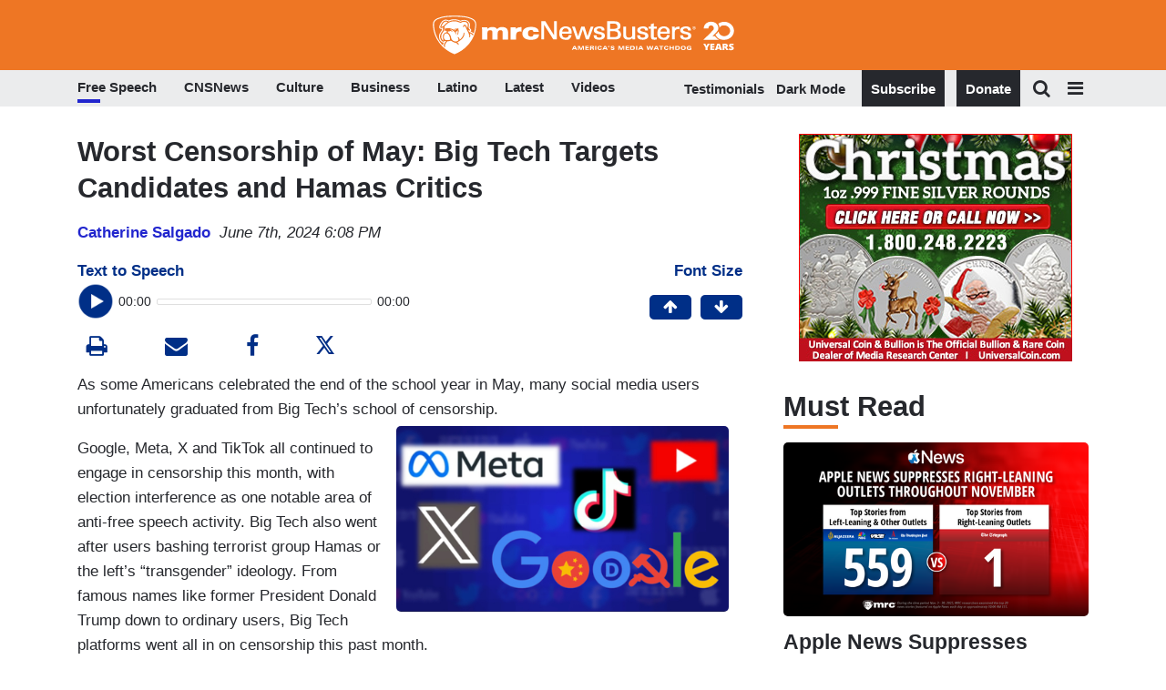

--- FILE ---
content_type: text/html; charset=utf-8
request_url: https://www.google.com/recaptcha/api2/anchor?ar=1&k=6Lc48c4ZAAAAAP-rgfXP56SaZb5dm8RanXGG03L4&co=aHR0cHM6Ly9hcHBzLmlkb25hdGUuY29tOjQ0Mw..&hl=en&v=7gg7H51Q-naNfhmCP3_R47ho&size=invisible&anchor-ms=20000&execute-ms=15000&cb=w61n8bplyoe2
body_size: 48825
content:
<!DOCTYPE HTML><html dir="ltr" lang="en"><head><meta http-equiv="Content-Type" content="text/html; charset=UTF-8">
<meta http-equiv="X-UA-Compatible" content="IE=edge">
<title>reCAPTCHA</title>
<style type="text/css">
/* cyrillic-ext */
@font-face {
  font-family: 'Roboto';
  font-style: normal;
  font-weight: 400;
  font-stretch: 100%;
  src: url(//fonts.gstatic.com/s/roboto/v48/KFO7CnqEu92Fr1ME7kSn66aGLdTylUAMa3GUBHMdazTgWw.woff2) format('woff2');
  unicode-range: U+0460-052F, U+1C80-1C8A, U+20B4, U+2DE0-2DFF, U+A640-A69F, U+FE2E-FE2F;
}
/* cyrillic */
@font-face {
  font-family: 'Roboto';
  font-style: normal;
  font-weight: 400;
  font-stretch: 100%;
  src: url(//fonts.gstatic.com/s/roboto/v48/KFO7CnqEu92Fr1ME7kSn66aGLdTylUAMa3iUBHMdazTgWw.woff2) format('woff2');
  unicode-range: U+0301, U+0400-045F, U+0490-0491, U+04B0-04B1, U+2116;
}
/* greek-ext */
@font-face {
  font-family: 'Roboto';
  font-style: normal;
  font-weight: 400;
  font-stretch: 100%;
  src: url(//fonts.gstatic.com/s/roboto/v48/KFO7CnqEu92Fr1ME7kSn66aGLdTylUAMa3CUBHMdazTgWw.woff2) format('woff2');
  unicode-range: U+1F00-1FFF;
}
/* greek */
@font-face {
  font-family: 'Roboto';
  font-style: normal;
  font-weight: 400;
  font-stretch: 100%;
  src: url(//fonts.gstatic.com/s/roboto/v48/KFO7CnqEu92Fr1ME7kSn66aGLdTylUAMa3-UBHMdazTgWw.woff2) format('woff2');
  unicode-range: U+0370-0377, U+037A-037F, U+0384-038A, U+038C, U+038E-03A1, U+03A3-03FF;
}
/* math */
@font-face {
  font-family: 'Roboto';
  font-style: normal;
  font-weight: 400;
  font-stretch: 100%;
  src: url(//fonts.gstatic.com/s/roboto/v48/KFO7CnqEu92Fr1ME7kSn66aGLdTylUAMawCUBHMdazTgWw.woff2) format('woff2');
  unicode-range: U+0302-0303, U+0305, U+0307-0308, U+0310, U+0312, U+0315, U+031A, U+0326-0327, U+032C, U+032F-0330, U+0332-0333, U+0338, U+033A, U+0346, U+034D, U+0391-03A1, U+03A3-03A9, U+03B1-03C9, U+03D1, U+03D5-03D6, U+03F0-03F1, U+03F4-03F5, U+2016-2017, U+2034-2038, U+203C, U+2040, U+2043, U+2047, U+2050, U+2057, U+205F, U+2070-2071, U+2074-208E, U+2090-209C, U+20D0-20DC, U+20E1, U+20E5-20EF, U+2100-2112, U+2114-2115, U+2117-2121, U+2123-214F, U+2190, U+2192, U+2194-21AE, U+21B0-21E5, U+21F1-21F2, U+21F4-2211, U+2213-2214, U+2216-22FF, U+2308-230B, U+2310, U+2319, U+231C-2321, U+2336-237A, U+237C, U+2395, U+239B-23B7, U+23D0, U+23DC-23E1, U+2474-2475, U+25AF, U+25B3, U+25B7, U+25BD, U+25C1, U+25CA, U+25CC, U+25FB, U+266D-266F, U+27C0-27FF, U+2900-2AFF, U+2B0E-2B11, U+2B30-2B4C, U+2BFE, U+3030, U+FF5B, U+FF5D, U+1D400-1D7FF, U+1EE00-1EEFF;
}
/* symbols */
@font-face {
  font-family: 'Roboto';
  font-style: normal;
  font-weight: 400;
  font-stretch: 100%;
  src: url(//fonts.gstatic.com/s/roboto/v48/KFO7CnqEu92Fr1ME7kSn66aGLdTylUAMaxKUBHMdazTgWw.woff2) format('woff2');
  unicode-range: U+0001-000C, U+000E-001F, U+007F-009F, U+20DD-20E0, U+20E2-20E4, U+2150-218F, U+2190, U+2192, U+2194-2199, U+21AF, U+21E6-21F0, U+21F3, U+2218-2219, U+2299, U+22C4-22C6, U+2300-243F, U+2440-244A, U+2460-24FF, U+25A0-27BF, U+2800-28FF, U+2921-2922, U+2981, U+29BF, U+29EB, U+2B00-2BFF, U+4DC0-4DFF, U+FFF9-FFFB, U+10140-1018E, U+10190-1019C, U+101A0, U+101D0-101FD, U+102E0-102FB, U+10E60-10E7E, U+1D2C0-1D2D3, U+1D2E0-1D37F, U+1F000-1F0FF, U+1F100-1F1AD, U+1F1E6-1F1FF, U+1F30D-1F30F, U+1F315, U+1F31C, U+1F31E, U+1F320-1F32C, U+1F336, U+1F378, U+1F37D, U+1F382, U+1F393-1F39F, U+1F3A7-1F3A8, U+1F3AC-1F3AF, U+1F3C2, U+1F3C4-1F3C6, U+1F3CA-1F3CE, U+1F3D4-1F3E0, U+1F3ED, U+1F3F1-1F3F3, U+1F3F5-1F3F7, U+1F408, U+1F415, U+1F41F, U+1F426, U+1F43F, U+1F441-1F442, U+1F444, U+1F446-1F449, U+1F44C-1F44E, U+1F453, U+1F46A, U+1F47D, U+1F4A3, U+1F4B0, U+1F4B3, U+1F4B9, U+1F4BB, U+1F4BF, U+1F4C8-1F4CB, U+1F4D6, U+1F4DA, U+1F4DF, U+1F4E3-1F4E6, U+1F4EA-1F4ED, U+1F4F7, U+1F4F9-1F4FB, U+1F4FD-1F4FE, U+1F503, U+1F507-1F50B, U+1F50D, U+1F512-1F513, U+1F53E-1F54A, U+1F54F-1F5FA, U+1F610, U+1F650-1F67F, U+1F687, U+1F68D, U+1F691, U+1F694, U+1F698, U+1F6AD, U+1F6B2, U+1F6B9-1F6BA, U+1F6BC, U+1F6C6-1F6CF, U+1F6D3-1F6D7, U+1F6E0-1F6EA, U+1F6F0-1F6F3, U+1F6F7-1F6FC, U+1F700-1F7FF, U+1F800-1F80B, U+1F810-1F847, U+1F850-1F859, U+1F860-1F887, U+1F890-1F8AD, U+1F8B0-1F8BB, U+1F8C0-1F8C1, U+1F900-1F90B, U+1F93B, U+1F946, U+1F984, U+1F996, U+1F9E9, U+1FA00-1FA6F, U+1FA70-1FA7C, U+1FA80-1FA89, U+1FA8F-1FAC6, U+1FACE-1FADC, U+1FADF-1FAE9, U+1FAF0-1FAF8, U+1FB00-1FBFF;
}
/* vietnamese */
@font-face {
  font-family: 'Roboto';
  font-style: normal;
  font-weight: 400;
  font-stretch: 100%;
  src: url(//fonts.gstatic.com/s/roboto/v48/KFO7CnqEu92Fr1ME7kSn66aGLdTylUAMa3OUBHMdazTgWw.woff2) format('woff2');
  unicode-range: U+0102-0103, U+0110-0111, U+0128-0129, U+0168-0169, U+01A0-01A1, U+01AF-01B0, U+0300-0301, U+0303-0304, U+0308-0309, U+0323, U+0329, U+1EA0-1EF9, U+20AB;
}
/* latin-ext */
@font-face {
  font-family: 'Roboto';
  font-style: normal;
  font-weight: 400;
  font-stretch: 100%;
  src: url(//fonts.gstatic.com/s/roboto/v48/KFO7CnqEu92Fr1ME7kSn66aGLdTylUAMa3KUBHMdazTgWw.woff2) format('woff2');
  unicode-range: U+0100-02BA, U+02BD-02C5, U+02C7-02CC, U+02CE-02D7, U+02DD-02FF, U+0304, U+0308, U+0329, U+1D00-1DBF, U+1E00-1E9F, U+1EF2-1EFF, U+2020, U+20A0-20AB, U+20AD-20C0, U+2113, U+2C60-2C7F, U+A720-A7FF;
}
/* latin */
@font-face {
  font-family: 'Roboto';
  font-style: normal;
  font-weight: 400;
  font-stretch: 100%;
  src: url(//fonts.gstatic.com/s/roboto/v48/KFO7CnqEu92Fr1ME7kSn66aGLdTylUAMa3yUBHMdazQ.woff2) format('woff2');
  unicode-range: U+0000-00FF, U+0131, U+0152-0153, U+02BB-02BC, U+02C6, U+02DA, U+02DC, U+0304, U+0308, U+0329, U+2000-206F, U+20AC, U+2122, U+2191, U+2193, U+2212, U+2215, U+FEFF, U+FFFD;
}
/* cyrillic-ext */
@font-face {
  font-family: 'Roboto';
  font-style: normal;
  font-weight: 500;
  font-stretch: 100%;
  src: url(//fonts.gstatic.com/s/roboto/v48/KFO7CnqEu92Fr1ME7kSn66aGLdTylUAMa3GUBHMdazTgWw.woff2) format('woff2');
  unicode-range: U+0460-052F, U+1C80-1C8A, U+20B4, U+2DE0-2DFF, U+A640-A69F, U+FE2E-FE2F;
}
/* cyrillic */
@font-face {
  font-family: 'Roboto';
  font-style: normal;
  font-weight: 500;
  font-stretch: 100%;
  src: url(//fonts.gstatic.com/s/roboto/v48/KFO7CnqEu92Fr1ME7kSn66aGLdTylUAMa3iUBHMdazTgWw.woff2) format('woff2');
  unicode-range: U+0301, U+0400-045F, U+0490-0491, U+04B0-04B1, U+2116;
}
/* greek-ext */
@font-face {
  font-family: 'Roboto';
  font-style: normal;
  font-weight: 500;
  font-stretch: 100%;
  src: url(//fonts.gstatic.com/s/roboto/v48/KFO7CnqEu92Fr1ME7kSn66aGLdTylUAMa3CUBHMdazTgWw.woff2) format('woff2');
  unicode-range: U+1F00-1FFF;
}
/* greek */
@font-face {
  font-family: 'Roboto';
  font-style: normal;
  font-weight: 500;
  font-stretch: 100%;
  src: url(//fonts.gstatic.com/s/roboto/v48/KFO7CnqEu92Fr1ME7kSn66aGLdTylUAMa3-UBHMdazTgWw.woff2) format('woff2');
  unicode-range: U+0370-0377, U+037A-037F, U+0384-038A, U+038C, U+038E-03A1, U+03A3-03FF;
}
/* math */
@font-face {
  font-family: 'Roboto';
  font-style: normal;
  font-weight: 500;
  font-stretch: 100%;
  src: url(//fonts.gstatic.com/s/roboto/v48/KFO7CnqEu92Fr1ME7kSn66aGLdTylUAMawCUBHMdazTgWw.woff2) format('woff2');
  unicode-range: U+0302-0303, U+0305, U+0307-0308, U+0310, U+0312, U+0315, U+031A, U+0326-0327, U+032C, U+032F-0330, U+0332-0333, U+0338, U+033A, U+0346, U+034D, U+0391-03A1, U+03A3-03A9, U+03B1-03C9, U+03D1, U+03D5-03D6, U+03F0-03F1, U+03F4-03F5, U+2016-2017, U+2034-2038, U+203C, U+2040, U+2043, U+2047, U+2050, U+2057, U+205F, U+2070-2071, U+2074-208E, U+2090-209C, U+20D0-20DC, U+20E1, U+20E5-20EF, U+2100-2112, U+2114-2115, U+2117-2121, U+2123-214F, U+2190, U+2192, U+2194-21AE, U+21B0-21E5, U+21F1-21F2, U+21F4-2211, U+2213-2214, U+2216-22FF, U+2308-230B, U+2310, U+2319, U+231C-2321, U+2336-237A, U+237C, U+2395, U+239B-23B7, U+23D0, U+23DC-23E1, U+2474-2475, U+25AF, U+25B3, U+25B7, U+25BD, U+25C1, U+25CA, U+25CC, U+25FB, U+266D-266F, U+27C0-27FF, U+2900-2AFF, U+2B0E-2B11, U+2B30-2B4C, U+2BFE, U+3030, U+FF5B, U+FF5D, U+1D400-1D7FF, U+1EE00-1EEFF;
}
/* symbols */
@font-face {
  font-family: 'Roboto';
  font-style: normal;
  font-weight: 500;
  font-stretch: 100%;
  src: url(//fonts.gstatic.com/s/roboto/v48/KFO7CnqEu92Fr1ME7kSn66aGLdTylUAMaxKUBHMdazTgWw.woff2) format('woff2');
  unicode-range: U+0001-000C, U+000E-001F, U+007F-009F, U+20DD-20E0, U+20E2-20E4, U+2150-218F, U+2190, U+2192, U+2194-2199, U+21AF, U+21E6-21F0, U+21F3, U+2218-2219, U+2299, U+22C4-22C6, U+2300-243F, U+2440-244A, U+2460-24FF, U+25A0-27BF, U+2800-28FF, U+2921-2922, U+2981, U+29BF, U+29EB, U+2B00-2BFF, U+4DC0-4DFF, U+FFF9-FFFB, U+10140-1018E, U+10190-1019C, U+101A0, U+101D0-101FD, U+102E0-102FB, U+10E60-10E7E, U+1D2C0-1D2D3, U+1D2E0-1D37F, U+1F000-1F0FF, U+1F100-1F1AD, U+1F1E6-1F1FF, U+1F30D-1F30F, U+1F315, U+1F31C, U+1F31E, U+1F320-1F32C, U+1F336, U+1F378, U+1F37D, U+1F382, U+1F393-1F39F, U+1F3A7-1F3A8, U+1F3AC-1F3AF, U+1F3C2, U+1F3C4-1F3C6, U+1F3CA-1F3CE, U+1F3D4-1F3E0, U+1F3ED, U+1F3F1-1F3F3, U+1F3F5-1F3F7, U+1F408, U+1F415, U+1F41F, U+1F426, U+1F43F, U+1F441-1F442, U+1F444, U+1F446-1F449, U+1F44C-1F44E, U+1F453, U+1F46A, U+1F47D, U+1F4A3, U+1F4B0, U+1F4B3, U+1F4B9, U+1F4BB, U+1F4BF, U+1F4C8-1F4CB, U+1F4D6, U+1F4DA, U+1F4DF, U+1F4E3-1F4E6, U+1F4EA-1F4ED, U+1F4F7, U+1F4F9-1F4FB, U+1F4FD-1F4FE, U+1F503, U+1F507-1F50B, U+1F50D, U+1F512-1F513, U+1F53E-1F54A, U+1F54F-1F5FA, U+1F610, U+1F650-1F67F, U+1F687, U+1F68D, U+1F691, U+1F694, U+1F698, U+1F6AD, U+1F6B2, U+1F6B9-1F6BA, U+1F6BC, U+1F6C6-1F6CF, U+1F6D3-1F6D7, U+1F6E0-1F6EA, U+1F6F0-1F6F3, U+1F6F7-1F6FC, U+1F700-1F7FF, U+1F800-1F80B, U+1F810-1F847, U+1F850-1F859, U+1F860-1F887, U+1F890-1F8AD, U+1F8B0-1F8BB, U+1F8C0-1F8C1, U+1F900-1F90B, U+1F93B, U+1F946, U+1F984, U+1F996, U+1F9E9, U+1FA00-1FA6F, U+1FA70-1FA7C, U+1FA80-1FA89, U+1FA8F-1FAC6, U+1FACE-1FADC, U+1FADF-1FAE9, U+1FAF0-1FAF8, U+1FB00-1FBFF;
}
/* vietnamese */
@font-face {
  font-family: 'Roboto';
  font-style: normal;
  font-weight: 500;
  font-stretch: 100%;
  src: url(//fonts.gstatic.com/s/roboto/v48/KFO7CnqEu92Fr1ME7kSn66aGLdTylUAMa3OUBHMdazTgWw.woff2) format('woff2');
  unicode-range: U+0102-0103, U+0110-0111, U+0128-0129, U+0168-0169, U+01A0-01A1, U+01AF-01B0, U+0300-0301, U+0303-0304, U+0308-0309, U+0323, U+0329, U+1EA0-1EF9, U+20AB;
}
/* latin-ext */
@font-face {
  font-family: 'Roboto';
  font-style: normal;
  font-weight: 500;
  font-stretch: 100%;
  src: url(//fonts.gstatic.com/s/roboto/v48/KFO7CnqEu92Fr1ME7kSn66aGLdTylUAMa3KUBHMdazTgWw.woff2) format('woff2');
  unicode-range: U+0100-02BA, U+02BD-02C5, U+02C7-02CC, U+02CE-02D7, U+02DD-02FF, U+0304, U+0308, U+0329, U+1D00-1DBF, U+1E00-1E9F, U+1EF2-1EFF, U+2020, U+20A0-20AB, U+20AD-20C0, U+2113, U+2C60-2C7F, U+A720-A7FF;
}
/* latin */
@font-face {
  font-family: 'Roboto';
  font-style: normal;
  font-weight: 500;
  font-stretch: 100%;
  src: url(//fonts.gstatic.com/s/roboto/v48/KFO7CnqEu92Fr1ME7kSn66aGLdTylUAMa3yUBHMdazQ.woff2) format('woff2');
  unicode-range: U+0000-00FF, U+0131, U+0152-0153, U+02BB-02BC, U+02C6, U+02DA, U+02DC, U+0304, U+0308, U+0329, U+2000-206F, U+20AC, U+2122, U+2191, U+2193, U+2212, U+2215, U+FEFF, U+FFFD;
}
/* cyrillic-ext */
@font-face {
  font-family: 'Roboto';
  font-style: normal;
  font-weight: 900;
  font-stretch: 100%;
  src: url(//fonts.gstatic.com/s/roboto/v48/KFO7CnqEu92Fr1ME7kSn66aGLdTylUAMa3GUBHMdazTgWw.woff2) format('woff2');
  unicode-range: U+0460-052F, U+1C80-1C8A, U+20B4, U+2DE0-2DFF, U+A640-A69F, U+FE2E-FE2F;
}
/* cyrillic */
@font-face {
  font-family: 'Roboto';
  font-style: normal;
  font-weight: 900;
  font-stretch: 100%;
  src: url(//fonts.gstatic.com/s/roboto/v48/KFO7CnqEu92Fr1ME7kSn66aGLdTylUAMa3iUBHMdazTgWw.woff2) format('woff2');
  unicode-range: U+0301, U+0400-045F, U+0490-0491, U+04B0-04B1, U+2116;
}
/* greek-ext */
@font-face {
  font-family: 'Roboto';
  font-style: normal;
  font-weight: 900;
  font-stretch: 100%;
  src: url(//fonts.gstatic.com/s/roboto/v48/KFO7CnqEu92Fr1ME7kSn66aGLdTylUAMa3CUBHMdazTgWw.woff2) format('woff2');
  unicode-range: U+1F00-1FFF;
}
/* greek */
@font-face {
  font-family: 'Roboto';
  font-style: normal;
  font-weight: 900;
  font-stretch: 100%;
  src: url(//fonts.gstatic.com/s/roboto/v48/KFO7CnqEu92Fr1ME7kSn66aGLdTylUAMa3-UBHMdazTgWw.woff2) format('woff2');
  unicode-range: U+0370-0377, U+037A-037F, U+0384-038A, U+038C, U+038E-03A1, U+03A3-03FF;
}
/* math */
@font-face {
  font-family: 'Roboto';
  font-style: normal;
  font-weight: 900;
  font-stretch: 100%;
  src: url(//fonts.gstatic.com/s/roboto/v48/KFO7CnqEu92Fr1ME7kSn66aGLdTylUAMawCUBHMdazTgWw.woff2) format('woff2');
  unicode-range: U+0302-0303, U+0305, U+0307-0308, U+0310, U+0312, U+0315, U+031A, U+0326-0327, U+032C, U+032F-0330, U+0332-0333, U+0338, U+033A, U+0346, U+034D, U+0391-03A1, U+03A3-03A9, U+03B1-03C9, U+03D1, U+03D5-03D6, U+03F0-03F1, U+03F4-03F5, U+2016-2017, U+2034-2038, U+203C, U+2040, U+2043, U+2047, U+2050, U+2057, U+205F, U+2070-2071, U+2074-208E, U+2090-209C, U+20D0-20DC, U+20E1, U+20E5-20EF, U+2100-2112, U+2114-2115, U+2117-2121, U+2123-214F, U+2190, U+2192, U+2194-21AE, U+21B0-21E5, U+21F1-21F2, U+21F4-2211, U+2213-2214, U+2216-22FF, U+2308-230B, U+2310, U+2319, U+231C-2321, U+2336-237A, U+237C, U+2395, U+239B-23B7, U+23D0, U+23DC-23E1, U+2474-2475, U+25AF, U+25B3, U+25B7, U+25BD, U+25C1, U+25CA, U+25CC, U+25FB, U+266D-266F, U+27C0-27FF, U+2900-2AFF, U+2B0E-2B11, U+2B30-2B4C, U+2BFE, U+3030, U+FF5B, U+FF5D, U+1D400-1D7FF, U+1EE00-1EEFF;
}
/* symbols */
@font-face {
  font-family: 'Roboto';
  font-style: normal;
  font-weight: 900;
  font-stretch: 100%;
  src: url(//fonts.gstatic.com/s/roboto/v48/KFO7CnqEu92Fr1ME7kSn66aGLdTylUAMaxKUBHMdazTgWw.woff2) format('woff2');
  unicode-range: U+0001-000C, U+000E-001F, U+007F-009F, U+20DD-20E0, U+20E2-20E4, U+2150-218F, U+2190, U+2192, U+2194-2199, U+21AF, U+21E6-21F0, U+21F3, U+2218-2219, U+2299, U+22C4-22C6, U+2300-243F, U+2440-244A, U+2460-24FF, U+25A0-27BF, U+2800-28FF, U+2921-2922, U+2981, U+29BF, U+29EB, U+2B00-2BFF, U+4DC0-4DFF, U+FFF9-FFFB, U+10140-1018E, U+10190-1019C, U+101A0, U+101D0-101FD, U+102E0-102FB, U+10E60-10E7E, U+1D2C0-1D2D3, U+1D2E0-1D37F, U+1F000-1F0FF, U+1F100-1F1AD, U+1F1E6-1F1FF, U+1F30D-1F30F, U+1F315, U+1F31C, U+1F31E, U+1F320-1F32C, U+1F336, U+1F378, U+1F37D, U+1F382, U+1F393-1F39F, U+1F3A7-1F3A8, U+1F3AC-1F3AF, U+1F3C2, U+1F3C4-1F3C6, U+1F3CA-1F3CE, U+1F3D4-1F3E0, U+1F3ED, U+1F3F1-1F3F3, U+1F3F5-1F3F7, U+1F408, U+1F415, U+1F41F, U+1F426, U+1F43F, U+1F441-1F442, U+1F444, U+1F446-1F449, U+1F44C-1F44E, U+1F453, U+1F46A, U+1F47D, U+1F4A3, U+1F4B0, U+1F4B3, U+1F4B9, U+1F4BB, U+1F4BF, U+1F4C8-1F4CB, U+1F4D6, U+1F4DA, U+1F4DF, U+1F4E3-1F4E6, U+1F4EA-1F4ED, U+1F4F7, U+1F4F9-1F4FB, U+1F4FD-1F4FE, U+1F503, U+1F507-1F50B, U+1F50D, U+1F512-1F513, U+1F53E-1F54A, U+1F54F-1F5FA, U+1F610, U+1F650-1F67F, U+1F687, U+1F68D, U+1F691, U+1F694, U+1F698, U+1F6AD, U+1F6B2, U+1F6B9-1F6BA, U+1F6BC, U+1F6C6-1F6CF, U+1F6D3-1F6D7, U+1F6E0-1F6EA, U+1F6F0-1F6F3, U+1F6F7-1F6FC, U+1F700-1F7FF, U+1F800-1F80B, U+1F810-1F847, U+1F850-1F859, U+1F860-1F887, U+1F890-1F8AD, U+1F8B0-1F8BB, U+1F8C0-1F8C1, U+1F900-1F90B, U+1F93B, U+1F946, U+1F984, U+1F996, U+1F9E9, U+1FA00-1FA6F, U+1FA70-1FA7C, U+1FA80-1FA89, U+1FA8F-1FAC6, U+1FACE-1FADC, U+1FADF-1FAE9, U+1FAF0-1FAF8, U+1FB00-1FBFF;
}
/* vietnamese */
@font-face {
  font-family: 'Roboto';
  font-style: normal;
  font-weight: 900;
  font-stretch: 100%;
  src: url(//fonts.gstatic.com/s/roboto/v48/KFO7CnqEu92Fr1ME7kSn66aGLdTylUAMa3OUBHMdazTgWw.woff2) format('woff2');
  unicode-range: U+0102-0103, U+0110-0111, U+0128-0129, U+0168-0169, U+01A0-01A1, U+01AF-01B0, U+0300-0301, U+0303-0304, U+0308-0309, U+0323, U+0329, U+1EA0-1EF9, U+20AB;
}
/* latin-ext */
@font-face {
  font-family: 'Roboto';
  font-style: normal;
  font-weight: 900;
  font-stretch: 100%;
  src: url(//fonts.gstatic.com/s/roboto/v48/KFO7CnqEu92Fr1ME7kSn66aGLdTylUAMa3KUBHMdazTgWw.woff2) format('woff2');
  unicode-range: U+0100-02BA, U+02BD-02C5, U+02C7-02CC, U+02CE-02D7, U+02DD-02FF, U+0304, U+0308, U+0329, U+1D00-1DBF, U+1E00-1E9F, U+1EF2-1EFF, U+2020, U+20A0-20AB, U+20AD-20C0, U+2113, U+2C60-2C7F, U+A720-A7FF;
}
/* latin */
@font-face {
  font-family: 'Roboto';
  font-style: normal;
  font-weight: 900;
  font-stretch: 100%;
  src: url(//fonts.gstatic.com/s/roboto/v48/KFO7CnqEu92Fr1ME7kSn66aGLdTylUAMa3yUBHMdazQ.woff2) format('woff2');
  unicode-range: U+0000-00FF, U+0131, U+0152-0153, U+02BB-02BC, U+02C6, U+02DA, U+02DC, U+0304, U+0308, U+0329, U+2000-206F, U+20AC, U+2122, U+2191, U+2193, U+2212, U+2215, U+FEFF, U+FFFD;
}

</style>
<link rel="stylesheet" type="text/css" href="https://www.gstatic.com/recaptcha/releases/7gg7H51Q-naNfhmCP3_R47ho/styles__ltr.css">
<script nonce="W4a0B2iwzXXoeqKEGVewhg" type="text/javascript">window['__recaptcha_api'] = 'https://www.google.com/recaptcha/api2/';</script>
<script type="text/javascript" src="https://www.gstatic.com/recaptcha/releases/7gg7H51Q-naNfhmCP3_R47ho/recaptcha__en.js" nonce="W4a0B2iwzXXoeqKEGVewhg">
      
    </script></head>
<body><div id="rc-anchor-alert" class="rc-anchor-alert"></div>
<input type="hidden" id="recaptcha-token" value="[base64]">
<script type="text/javascript" nonce="W4a0B2iwzXXoeqKEGVewhg">
      recaptcha.anchor.Main.init("[\x22ainput\x22,[\x22bgdata\x22,\x22\x22,\[base64]/[base64]/[base64]/[base64]/cjw8ejpyPj4+eil9Y2F0Y2gobCl7dGhyb3cgbDt9fSxIPWZ1bmN0aW9uKHcsdCx6KXtpZih3PT0xOTR8fHc9PTIwOCl0LnZbd10/dC52W3ddLmNvbmNhdCh6KTp0LnZbd109b2Yoeix0KTtlbHNle2lmKHQuYkImJnchPTMxNylyZXR1cm47dz09NjZ8fHc9PTEyMnx8dz09NDcwfHx3PT00NHx8dz09NDE2fHx3PT0zOTd8fHc9PTQyMXx8dz09Njh8fHc9PTcwfHx3PT0xODQ/[base64]/[base64]/[base64]/bmV3IGRbVl0oSlswXSk6cD09Mj9uZXcgZFtWXShKWzBdLEpbMV0pOnA9PTM/bmV3IGRbVl0oSlswXSxKWzFdLEpbMl0pOnA9PTQ/[base64]/[base64]/[base64]/[base64]\x22,\[base64]\\u003d\x22,\x22w5nCssO0MsKjUMO1w65HwrrDtsKbw7/Dg0QQMcOmwrpKwobDgEEkw47DhSLCusKPwpAkwp/DuRnDrzVdw4hqQMKXw5rCkUPDocKkwqrDucOVw48NBcO/[base64]/[base64]/w6Mswrpvw4J7wqhgwoPDoMOnw4HDnUh8WcK/AsKhw51CwqrCtsKgw5wmYD1Rw4DDtlh9CATCnGs6OsKYw6sMwrvCmRp9wqHDvCXDqcOoworDr8O1w5PCoMK7woBKXMKrATHCtsOCEcKdZcKMwoEtw5DDkEwgwrbDgVBww5/[base64]/[base64]/DnsO9w77Ct2DDqMOtB2jCocK8SMKkLMO9w5/[base64]/wpEMYcKABks/w4bCp8O5wrXCoT1+Qz7CpQB0ecKcQm7DjFHDnVXDu8KrP8OuwozCmMKKbcK8bWLCi8KVwrJjw5VLYMK/wqLCuxnDs8KnMzx9woZCwoDDlUTCrRbCnxtcwo5GEUzCgcOnwpfCt8KYT8OIw6XCsDjDhWFrRQfDvTAyNxlbwofDm8OlDMKYw6sawqfCkl/[base64]/w70kbsKLUMK3WcONYA7CmMOtw4Nrw5rDqMOzw5fDucOQGyjDscKnCMOVCsK5L1bDtgPDqMOMw7PCvcORw4VKwp3DlsO2w4/Ch8OJR1ZmM8K1wql3w6fCqlRBVXbDnlwPZ8OAw4jDmsOJw7oPdsKmOsOCUsKQw47CsCZlC8Okw6fDmXXDusOHbwggwofDrzwSMcOHVHvCnMOjw64qwopmwrvDiDNcw4bDh8OFw4LDo3ZmwpnDpsOPJk1mwr/CksK/[base64]/[base64]/[base64]/[base64]/DjDPClhLCk8K6PVZuLEMMZGlZw6Ijw615woTDlMKdwqdqw5rDlmTCrV/DjCw6L8OuFxJ/[base64]/w5jCrcKxwrBBFMOFwo7CnMKXEBzCqlnCmcO6FMOCYMOHw4LDvcKhUidQN0nCjlomGcOrdsKYSk0mT2MmwrVyw7nDk8K8YxoHEMKEw7XDusOvAMOBwrHDh8KjGWjDiGI+w6oTGHZKw6R1w6DDj8KuD8K0fHc0TcK/[base64]/DlknCsSUOw7BPFcKVWsKzRGPDt8KLwpIUAsKrXwgwdsKCwrVgw43Cm3TDocO/w5UKFlIbw6sTZ0lkw4Z7csOiIkfDnMOpVjHChcK+CcKhJUXCtBjCiMO1w5PCpcKvJTNbw457wpVLL3l3PsOMPsKTwqPChsOmCDbCjsOzwpFewpknw6sGwrjCq8KkPcOew5zDhXzDonbCn8KqKcKGEDcZw4jDlcKgwoTCpSlmw5/CisKcw4YaH8OnOsOfAsOXDDwtb8KYw53Cg35/[base64]/Dt8KewozDi1p2IXHDmMK/EsKZwr7CgsO6wrhyw7rDsMKwF17ChMKoQDLCssK/UA/Cgy3CjcKFfxvClxPDmMKSwodVZsOoXMKpd8KqDzTDisOIV8OMMcOHY8Kzwp/DpcKtQhVbw4nCs8O1CAzChsOZAcK4CcOowrRMwqlKXcKgw4/[base64]/CWwZcwdQwqDDgMKBK0nDlmU4EcKlZMKkw4/CscKvQcOwcMOrwpnDn8KCwonDjcOHDyNKw6puwpATKsO0HsOlb8OYwpsbP8KNPhTCkWnDosO/woEGfQPCvRzCu8OFPcOMWcKnG8Oiw6kAXcKhYWghGyjDqEbDpcKlw6s6PkPDnTRLbTluF0tCIsOgwqPDrMOsFMOOFlNsFxrCoMOPTMKsBMKswrdaUcOuwow+KMKwwolrEQlWa0UMfD8yRMOcbgvCm0/Dslcyw7MCwqzDkcOyTlcOw5tKQMKywqfCjsK4w4zCgsOGwqvCjcO7GcKtwpo1wpjCs3PDhcKAdMOgXsO/WB/DmVN/w5oqcMOewonDjklBwo9AR8KiIRfDoMKvw6JCwrTCjkRcw73Cpnclw4DCqxIJwoltw79De0/[base64]/[base64]/ChcKOCEgYw6fDkX12w67CnX4Vw6bCr8KNaMKUw7NNw5V1AcO1Jh/DtcKjWsO5XSzDuiFTD3MqJV7Dgk5dHHbCs8OADFEnw59CwrkDMFEtQcO0wr7CvkPCs8OUTDnCp8KMBnQuwpVkwqJIU8KrccORwrAYwqPCmcO6w5wdwoRkwrZxNRvDqlTClsK4J2dbw5XCgh3Dm8KVwr0BDsOwwpfCv0UuJ8K/fnvDtcO6S8O9wqciw7lowpwvw5s6YsOvHnlKwrJUwpzCnMO7Zk8Cw4LCuHs4AcKew5XCksObw40WUjDCqcKiS8OyQmPClQ/Ds0bCp8KsLjrDnF/Co0XDu8KmwqDDjUUzImciNwIzZcK1TMKpw4PCsk/[base64]/CgyMxBlfCr2EQw47CtMK0WE1RMWXDrC0pesOowpTChV/CkwzCjMObwpLDszXCsmHCkMOpwozDncKvRcOVwoldA0UKVUTCon7CkHlGw4vDj8OkYC8/P8Ozwo3Cg2PCvBhswrDDo1B8ccK4OlfCmDTCrcKSMsOAGDnDn8OBLsK2F8Kcw7XDsw45BQLDmCcVwqh/wprDtcKSG8OhO8K4GcOrw5/DjsO0wr9+w7Mrw7HCum7ClEU6eVFGw4MRw5/Ctwh6UT0hCXw4wq8rKmN5EcKEwr7Ci33DjR9QPcK/w51+w6ZXw7vDhsOYw4w3BDnCt8KFAQzDjllWwrYNwovDhcKiIMKpw4YtwozCl2h1XsOjw4jDrkzDtTrDhcOBw453wpozI01Rw77DsMKiw7zDs0BYw7zDjcKuwoJacEZxwrDDjxfCnCJww7nDugjDinB1w5rDmEfCo2sLw5nCjxrDnsOUBMO1XcK0wofDph/CoMOre8KPCFxkwpzDikXDmMKAwrfDhsKDRcORwq3DqXUANcONw4bCvsKjc8OMwr7Cj8OJH8KCwpl5w7JfQjUeUcO7QsK/[base64]/[base64]/[base64]/Dln3CqsKvC8KiWQw3wqXDkcKfwoDDl8K6w4DCv8Onw4fCgsKZwpXDoHDDpFUNw7ZAwpzDrX3DgsKxEAsqThZ0wqQPPCtewqgzBMORaD5lDg/DnsKvw6TDssOtwrxww7MhwopnbR/DkGTCr8OaWiByw5x2TMOFdcKnw7USRsKewqASw7pHB3wSw6EVw7E9KMO2KT7ClmjCv3tmw6XDiMKcwq3Cr8Kkw4vCjD/CnkzDosKpX8K7w77CgcORPcK5w6fCuBUqw69TbMKtw4kdw6xmwqzDtMOgKMKiwr03wqRaRnbDnsO7wpTCjRQ6wojChMKZFMKPw5VhwoPDoC/[base64]/ChQPDrjcKw7FeAAHDk8OGf0bDrcK7VGLCncKSwolSIVR7QzwLXjnCnsK6wr3CoALDrMO/cMOtwpo+wpcUW8O0wqpawojDhcKOI8KRwolLwqpCPMKCFMOTwqgZd8KUPcKjwohfwqgNCnE9QU0MKsKIwq/DunPCm0Y5UnzDtcKEw4nDgMOXwrjCgMKVBXl6w4cvHMKDLQPDhcK3w7lgw7vCvcOpIsOHwqLCqlg7w6bCjMOnwr86Fgpuw5fDusOjPVtBZE3DusO0wrzDtRJhH8K5wp/DncOGwofDsMKcKgbDsjvDicOdC8Kvw4dsaRV+bxrCuWV/wqrDjVF/[base64]/[base64]/[base64]/Ds8KCP8OYwoVPRcKVGMK1csO/wrLDhV9ywpTDpcObwoUvw4TDtcOqw6bCk3LCt8Ojw6QGPxjDsMO2REVEJcKqwpgLw7FtWldMwqZKwrQMX23DoBUyFMKrOcONTsK/[base64]/KS/CpMOKC8OmLXwCw6vCrhHCt3XChsKzwqjDksKRfFRHDMOUw756a0RVwq/DiQFMdsK6w4PDo8KfQHbCtio4V0DChwzDlMO6wr7DqgTDl8Kkw6XCjUfCthDDlFEVbcOiOUkePR7DvGVFLGs8woPCqcKnDX9taxXCh8OqwqUzKgIcUgfCj8OSwqHDhsO0wobCplLDrMKSw4TCm05YwrvDnsO8woLCicKNVHbDv8K/wp1jw4MDwpvDhsORw59tw49QLgVaOsKzGgnDghjChMOPccOqM8KRw7LDtcOhacONw6xHQcOWEETDqg8Uw4s4cMOlWsK2W0Mfw7osBMKtHUDDscKLITLDlMKhE8Oda2vCnn18Gh/CszHCil4bBcOAfld7w7LDtyXClsO8wrNZw4w+wpbDusOtwptXKkvCu8KRwrLDgjDCl8KtYcOcw77DuX7Cun7DvcOUw4bDrTpEPcKcBiLDvgPDjsKqwofCjgQhKhfCrEDCr8OhJsKLwr/DjDjCmynCgTxIwo3CrsOpWzHDmRscPhXDrMOrC8KOLmfCvjnDssKtAMK2R8Oawo/CrVM2w6TDkMKbKXEkw7LDtCzDqEtQw7RCworCojJpMV/Duy/CsgVpdzjDuFLDl13CkHTDqQNVRABvIxnDjwEuTGIgw4cVbcOpZQoeHnvDm3tPwoUOU8OSfcOXZVZRNMOzw4HDtzkyW8KWSsONZMONw70iw71+w57CuVUJwrJewovDpAHCosOPOHzCpy06w5TCuMO1w51ew5Mgw5k5I8O/[base64]/CtjADwpnDgkgtwqdFwpDDtsO0w6PCncKWw4TCm00xw5/Dtx4aKzrCnMKww7IWKW50JlLCjT7Cmm1Gwrhiw6jDgUV+wpLCk2nCpWDCosKPPzbDq2zCng0/ckjCpMK+DmRyw5PDhAjDrDnDs3RTw7nDhcKHwqnDpBAkw5gXdsKVC8OLw5/Dm8OgScKfFMO6wo3CtMOmDsOFL8OQIMKywovCn8OKwpkMwo3DmjI9w6I/wp8Zw6EVwpfDgBPDhzLDjcOSwqzClWIVw7PCvMO/PnViwovDo0fDlCjCgEDDtjNmwrUkw41Zw60DGghSO0UlE8OsKMKAwrdXw7XDsGIpN2Y4wobCq8KjMsOZQGc8worDi8OMw7XDtMO7wqsqw4LDo8KwesKYwrvDtcOrcCN5w4LCjlLDhSTDvFDDpjHCsEzDni8Fbj4SwpIYw4HDtlR/wo/Cn8OawqLCu8O0wpUVwpIeOsOgw4FtbURyw75WNsKwwpQmwoRDIToMwpUBPyzDp8OWMXsJwrjDhHXCocKaw5TCmcOswoPDncKgQsK3V8KVw6oWMC8YNy7DjMOKa8O/[base64]/[base64]/[base64]/FsOmwqdqwpsuVAvDqhQ4wqVNVRDCqzFFFijCgSrCnmRZwq0zwpTCgX14BcO8UsKSRAHCsMOHw7HCm1N8wo7CiMOpAsOuI8KeU3MvwoHDl8KKGMK/w6cFwqZjwr7DtSTCg0E6QH4yUcOhw64TMcOww7XCi8Kew5o5Sidswr7DuADDlcKjQF5EOkzComvCkwAlaVhdw5XDgkF+VsKNQMK7BBrClsOTw63CvSHDvcOCAGrDnsKiwq9Kw5YIbRVDUm3DkMORCsKYXVFUHMOTw71LwpzDnh/Dm3ERwrvClMOxAsOjP3nDiC9cw61+wpHDmsKpeFXCv3dXO8OHw6rDksOgQsO8w4vChVLDsThJVsOOSx52UcK2S8K8wo4pw7oBwr3CnsKJw5LCmk4yw6LCgHBMUcO6wooWEMOyM3xwZcOQw47ClMK2w73CliHChsOrwpzCpALDuXfCsxTDs8Ole1LDgDLCkC/DoxxjwpEowo9zwpvDuhYxwp3ClV95w7TDvRjCrUjCiRvDtMKHw7sbw6jDpsKrSk/ChVrCjkR0CGvCu8KDwpzCsMKjRcKPw4FkwrrCnDR0w5nCvn0AQMOXwp7CrsKcNsKiwp8uwqLDmMOOfMK7wo7Dv23Cs8O3YmB+A1Z4w5DCikHCr8KBwpt2w6XCpMK5wr/CtcKYw6osKgwVwr4rwrZVKB1TbMKMNFDCsEpkD8KNw7skw5R1w5jCmyTCicKtNVDDnsKPwo5pw6QoIsOxwqfCuXB4C8KQwrVebWPCrBd3w5vDvxjDj8KZWMKKC8KCOcObw6Y6wqDCtMOuP8OjwpTCssOUC2Q3wocEw73DvsORD8OZwpx8w5/DucKfwrlmfVfCicOOW8O1D8OsRGFZw6dXWXQ3wprDusK9wqxvbcO7G8KLEsO2wo3Dg0TDih5hw5nCqcO5w4HDqXjCmC1TwpYNQmjDtDZsY8Kew6Zew6nCgsKgVgkfWsOnNsOuwrLDvMOlw4/Dv8OQEX3DmMOxasOUwrfDlgnDu8K3I2oJw5wKwovCusKAwro1V8KBalfDisKYw5nCqEPCnMO1d8OSwrZuKhtxVQBtLDN1wrbDisKQZlQsw53Diy9EwrB9UsK1w4LDm8Odw4DCvkRBZQY3KSlRTHsJw7vDuSVOJcKrw4Rbw5rCvkp4CMO8VMOId8Kdw7LClsOdfjx/[base64]/CmsOYGcKBSMOGP8K/O8KzG8Omw7YSMwvDgVrDhhpIwroxwo40AWdnMMKvDMKSDsOOaMK/[base64]/Z8OGG8Ktw7I9Bk1Xw68ewovDpiQBWcKTQsKycGzDiDdeIcO6wo7CmsK9bsOvw7Qiw5DDjwM8A3kMFcOsYFTCk8O0w7QmZMO2woM5V3MbwoDCosOswqbDgcKuKMKDw7gvT8K2wqrDqBbCgcKgTsKuw6ouwrrDgxp0fhPCgcKwPnNHHcOkAz1NPhHDlgTDrsO/[base64]/UDvCtw/[base64]/TExcQ8KLw6XDi8K7w6LCg8KrAV7DlMOPw5PCvhDDowfDu1YAdwPDrMO2wqI/HcKlw7pQHsONZMOowrBlaEvDmjfCiE7ClGzDhcKfWDnDlF4Hw4nDggzCocO/[base64]/ChBbDuMKTIgjDtR7Dul3ChAvChR0Hwp44Ak/CpUjDu3YtOMORwrTDiMKRUDDDnnElwqbDtsOnwqNvAnLDssKJQ8KOPcOJwr5kHU/CgcKubkPCvcKALW5sYMOYw5rCghjCtcKMw4zCmyTDkSwAw5PDqMKxT8KYw5/Cv8Khw7bCoErDjA8mDsOcE0LCo2HDkl0EBsKccBADw7ZvRR59HsO2wqTClsK7ecKOw7XDvHcbwqt+w7zCpBbCt8OqwoBswq/Dh07Dgz/Djl8vYcOoImzCqCLDqSDCicOEw64Lw5jCv8OXaRPDkBofw6d4esKIGHnDpjIFfGvDlsO2TlxYwqx3w5tlwrAywopqWMKzBMOYw6AOwosqAMKKc8OBwrEKw7/DvApcwoNSwovDmsK0w6HDjxprw5HCr8OGIsKdwrnDusO8w4ABZxkeA8OTT8OBKCwMwoRGBsOpwqzDtyw1Hl/CqMKowrRjAsK7Z3/DtMKUFUBzwrJxw57DhUrCj1xdCRTCkcKRKsKEwrkZahdbIysIWsKHw4Z/[base64]/N1vCrsKjw5xSwp/[base64]/DoMOnYHvCmzPDggDDmMOjcMKpwp8FMD/[base64]/[base64]/DucKMwr05NAkCcnweE8KAw5vDqMKuwovCvcO+w5VEw6oUN20YeDTCkwRYw4YoBMO+wp/CnCPDnsKbWD/CnMKPwq3CscKoFsOVw7nDh8Kzw6nCsGzCuX8Owq3Cu8O6wpwdw4sYw7rDqMK8w5ccccKFN8OqZcKPw5fDgVMOQWYjw4PCow0CwrfCnsO/[base64]/CnyF9GlQeRMOswrpAW8K5w4bDpVwpwrjCrsOdw7hlw7FMwqLCosK7wp3CiMOnFm/[base64]/DhsO3B8Ozcg9+wqjClUjDhsO+AHjCrMOFT14uw7zCiU7DokXDq0QZwptmwp8Ew7Jjw6TCpwXCmXTDpCZkw5Y0w4wLw4nDpsK1wqDCjsO/H2TDksOwXC4kw61UwqhEwo1RwrUVH1tgw6LDgMOnw6LClcKuwrliRUh2w5EDfU3CnsOFwqHCscKiw7gHw5VIOFZQKy5zfgINw4NOwo/DnsK3wqDCnSXDm8Kdw6LDnXNDw5Fvw4h2wo/DiQjDgMOOw4rDrcOrw6jCgSwrEMKnWMKEwoNIesK8wrDDtMODIsOqWcKdwr/CmyQMw5lpw5LDlsKpKcOpFUfCgcO6wpFJw7vDu8OFw5/Dpl4gw7TDiMOQw6EqwrTCsgxowqhaWcOIwrnCksKhKBrDsMOvwpJFfMO/YsOlwqDDi3HDp3gwwpbDtVxRw5tCOMKJwowbE8KWSMOLEEptw6Z3ScOJDMKfNsKJZcOHeMKKYg9mwqV3wrfCgcOuwqrChcOzJcOFfsKsVsK6wqDDhAIXScOqI8OdJMKpwpRGw63DqnzCpQBcwoZ6cH/DnEBOcXzClsKpw70swo0MM8OFasKQw6HCr8OXBkHCnsOvUsOSRQ88LcOWTwBtAcOrw5YMwobDtxjDmDXDhy1VbHc+Y8KgwoDDjcKFPwHDlMKBYsOpTMOXw7/[base64]/eVHChh7CgVrDqMOKwqjCsyBsw65gYjVTRMK7JXbClEMhb3PDjMK+wqbDvMKaZxbDvMOaw7YrA8Ofw5bDlMOhw6rCscKmKcOZwotowrBOwr/CkcOzwp7Di8KWwq/DjsKFwpTCh2V/Ah/CqcO8FsKsOGswwpFawp3CpMKQw5rDpzDCmMKBwqXDuB1QDUUODnDCslLDpsOywp9nwoY9JcKUwpfCu8OWw5wsw5d0w6w8wrJQwoxoUsO+LMOhI8OaVsK6w7cYFcOufsOQwr7CnzDCqcO/NVzCl8Kww7FXwo1AX2lcDi/DnkIUwqbCpMOPewIowojCmSvDnSwVQsOVXFpGbTsdFcKLe1NvZ8Ogc8O/ZGXCm8OVYn7DlMKTwqx4U3DCkMKywpvDnknDuEPDukBTw7zCgcO0LcOZB8KPWF7DpsO/esOVwq/CsirCpC1uwqXCvsOWw6PCtGzDiynDg8OEUcK+IUhaGcKtw4/Cm8Kww4MswoLDj8OnYsKDw5JGwodcUzzDk8Ovw7gAUDFDwqJAHzTCngzCnT/CsDlQwqcTW8KJwoHDuxFuwoM3KzrDhTrCmsOlM3Zmwq4rcsO2w5wZW8Kew5czGUzCtEHDowchwprDtcKkwrUbw5dpIhbDscOTwoDDrA0wwpHCpiDDnsOOenhEwoNML8OOwrFeC8OLWsK4WMKlw6jDp8KmwrJROcKFw7cpJwTCkWYjInfDsyVAfsKdNMO8ISMbw7hEw4/[base64]/[base64]/DhhfDthrCjMOwelF0wowrwrRRecKKJTjCp8O6w5DCpXbCoEx2wpTCjV/DsH3ChhxOwrLDucOtwoscw7spa8KIO07ClMKoJsODwqvDpwk6wonDjcKfLxNBQsO/GTsKaMO4ODbCncKXwobDq1tIHSwsw7zCgcOZw65mwpzDgHTCk3U8w4jDsFRFw60lET0FYRjClcO1w5vCvsKVw78/AXPCmCVKw4pDJcKjVsKRwrTCuBsNSRrCm1bDtWsnw6w9w7/[base64]/CpGokwoEWw6VCw6DDliTDtcOAQMOpw6QbBcKXZMKlwrVVJsOUw7VZw57CjcKmwr/CrTLDvH9sT8Kkw7hhJE3CosK5GsOtA8OofWwYK3bDqMOhRxNwasOuQMKTw49oElTDkFcrDxJ4wo13w7IdesOkZsOmw7HCsSnDglsqVWjDnxTDmsKUO8K3STgVw6UnXwPCjBNZwoYxw4LDkMK3KhLCrE7Dn8ObccKSYsOYwrw3Q8KKIMKhbm/CvQJzFMOmwp/[base64]/Dq0DClBhjwoo6w6snwpArEMOVw4vCjcOtXsKSw7jCoTLDssO1aMONwpHDv8OAw57DmsOHw68QwpUCw6dVfDPCkijDkmsFfcKLTsKYQMKhw7vDuT1iw6pyVhXClUY3w4kGFSXDjsKawpzDjcKGwovCmSNTw73CmMOpA8KTwo14w4BsB8KDwossZ8KLworCun/Dl8K2wozCviELY8KXwppoYgbDsMK8UXHDgMO+QwZ5TXnCl3HCgRdaw6okZMKBVsOAw6DDicKnAU/DicOqwozDiMKnw6hxw7hAScKWwpHCucKSw4bDmkzCvsKNPV9mT2rDucOVwrw5ImAVwqTDonR4QcOxw6IQWcKJRUnCpyrCqGXDmEQFCjLCvMONwr5RY8O7EivChMK/EH1ywo/DucKcwrbCnGDDh1F5w7d1c8KtCcKRaH04w5zCngfDgMKGDUjDqTB9wqfDhsO9wr42ecK/KgPCpMOsGVjCsWxhYMOuP8K/wpPDmcKHeMKfMMOXBXF1wqHCp8KtwpPDrcKwACfDuMOgwohzIsOJw7vDqcKuw797FQ/[base64]/Cv2HDqMOZwozDjRjDm8Kbw5B5Sj3DvBYrwqF/OcOkw4MOwrIjGUrDt8O8BMOZw71oJyhCwpTCisOORlLCssOKwqbDmlHDpsKjAEkZwrUXw6c3RMOxwoZAYU7CmgVew7MeeMO4XF7CnGDCiDvCjgVPPMKoa8K+ecOHN8KHRsOew4kFJHZ0CD/Cq8O2fRHDvsKew6rDtRLChsOBw65wXDPDmm/CowwkwoEiWcKvQMO2wqY6UkwvS8OPwr11D8Kwby7DsCnDvBMtDzdhScK7wqJeYsKOwrlvwps1w6bCjnFJwodNej3Dl8OzUsOwAgzDnTJNCmbDlHbCmsOEe8OLFxYtRVPDkcO2wozDow/[base64]/CvsOUw4pEwpd1KcOjA8KAYMKWwr/Dj8O0wqDDvkvCpDjDscO1VsOnw5jCg8Kta8OIwr4OUSTDgT3DvklHwp/CtRl6w4nDmsOJcMOBScOOODvDqHHCkcO5NsOGwoxyw6TCosKbwpLDrSg4HMO/P1LCmyrCrHnChEzDhlU4w60zAMKvw47DrcKywr5USGbCvF9gD0HCj8OCR8KbKW5gwogvd8K+KMOWw5DCtcKqO1LDtcO8wpDDnzM8w6LCpcOFT8OyFMOuQyfCosO/MMOuSy5ew71PwrXDiMOzBcKcZcKfwqPCpnjCnhUhwqXDhTrDqn5GwrrCmVQtw6NUXHsrw7gEw7wJAV7Dqy7CtsK/w6fCuWTCrcKiKsOrHRFCEsKLJMOnwrnDqFnCmsOzO8K0HTjCm8KhwrnDtsKkFxDCjcOkXcKcwrxEw7bDsMONwoPCksOFQizDnEbCscKmwrY1wqzCtMKjGDoMSlFtwrTCv2JELzLCoH5zwrHDo8KYwqgqB8O7wpwEwqp+w4cfUz3Dk8KwwqAuKsKDwpE/H8KHw6dCw4zCkiFmIMOYwqHCo8O7w6VywqLDignDlnUgCAM4RBXDucKlw4hIU00Fw6/DtcKWw7TCkFzCh8OkWEg/[base64]/CksK7XVIuw7bDhcKLwpfDqMOCwrDDuHvDjQjCtBXCozfDl8K8WTPCjnVvW8K3wppQwqvCp0nDmcKrZVrDhhzDvMOcBMKuGMKFwq/DiEIOwqFlwqEeUsO3wpJ3wqDComPDvMK9TGfCql51fMO+CifDsjAtRUVtb8OuwqnCoMOswoB2Fn/[base64]/DpQ3CkCdLw65sDMOrw4/Cg8Kzw4vCjMOKTinDpcOvNT7CoBd8AMKDw7QzCGBLPCQRwoJVw7A0MHwew6vDp8KkNXTCsDcFf8OObX/[base64]/CkMOiwpBkw7tXworDnxkjZRXDlMOKVcKdwpfDmsKTHsKWe8KaL3/Do8KXw7jCjAtYwqLDqcKpPcOGwooVOMOKwozCmGZpLm9Jwq8mRlbDmFFRw4HCgMK5wocOwovDi8KTwpjCt8KbMFPCi3DDhV/DhsKiw5pvacKBXsO7wqhpHyTChGzCuU01wrwELzjCnMK9w7/DtRMPOyJHwrF0wqB6woxYER3Dh2vDn3J4wq5bw4cvw7xTw5fCrlfDgMKuwrPDkcKAWhkQw7TDsg/DkcKPwpHCvRbCgEk1T2MTw6rDmSLCrFlGDsKvTsOLw5BpLMOlwpLCmMKLEsO8dnwvPy8SasK7MsKcwoFCaFvCkcOCw74nDTFZw7AWf1PCvinDjSwIw4vDtMODGW/CqAgXccOXZcOfwozDnCUDw6F4wp7ChiFVU8Obw5TCgcKIwprDvMOiw6xPZ8KZw5g+wrPDpEdaURh+VsKhwpfDscODwqXCt8OnDlwwVUZdM8K1wq9pw458wqrDmMOww5jCjWlcw4BNwrbDiMODwo/CpMKpKjUdw5MJCTAnwrLCsTJnwppawqvDnMKwwrJnN3EqRsOGw6lnwrYqSS93YcOaw5YxXU56SxnCmHHDlRcVwo3Ch0fDucO3EWZvPMK3wqbDnznCigQqDyvDqsOswrU8wq5OJ8Kew6PDicKhwoLDm8OHwpXCicKofcKDwr/Dg37CucKVwrVUTcKoBAp/[base64]/[base64]/DgsKVwqTCl8OpX8OnwqjDnllHw6jCoUzClcKsIcKvfsOLwr8hKMKPWcKowqgkEcOow77DqMO5GH4KwqtlJcO7w5FMwpdww6/CjB7Cgy3CrMKVwqzDncKQwpbCrwrCr8K6w7bCnMO4b8OBeWY0KlE3FVjDlwcKw6vCuCPCh8OJeAcCdcKPDwzDkDHCrErDqMO2J8KBcTjDrMKcZj3CmMKDKsOLNGbCqEHDogHDrRd/YcK5wrInw4fCmcKow57Cs1XCr3xNEQxjF2BcDsKQNR1jw63DhsKPJQ0wKMOQEBlowqrDiMOCwpdhw5bDvCHDlCbCtsOUOUHDlQl7DmMOekoWwoISw4LChFTCn8OHwonDuk8FwqjCvV8lw7DCjwMAIwPCrVbDvMKjw7Mdw4HCqMOvw4/Do8KbwrJmSigbAsOVNVwcwojCksKMG8OhJMOePMKJw6jDoQgRPsOsXcOswq8iw6bChCjDjybCosKmw4nCrmtfHcKvSkI0ARzClcOHwpMLw47DhcO2PgrCsyc/[base64]/CqHrDvwzDjcKzR8KAL8OzwoxuAMKCw40jKcKwwqsqaMOnw5F1RnV4QknCt8O4Tj3CsDjDozfDl17DpnR+dMOXRgVOw4XDu8KIw59mwp95OMOHcirDkTHCksKbw5ZsdF3DicOZwpc/a8KCwqTDq8K5d8OEworChlU4wpTDlGJuIsOpwrXDg8OUMcK2ccO4w6A7VsKaw7NMYcONwp3DiQLCnsKbG3nCvsK1AsOhP8OBwo/DkcOHcyrDqsOkwpvCjMKCcsKhwonDvMOBw5ZEwrM9ETYBw4VBa1AwWTnDj3/DgMOtAsKcesOQw5IdB8O7NsONw4JMwoHCjcK+wrPDiSPDq8OqdMKIeBdmZwTCu8OkDcOLw4XDtcK+wo17w7TDg00KGkfDhjEyHXI2FG9Aw75oG8OXwq1IN1/Cl0zDm8KewopTwqIxMMKNNhLDtQEtLcK2VBFww6zChcO2NsKKQ3N1w59SMizCkcKWb1/DvGtgw6/Cg8K/[base64]/[base64]/DjMO+UcKcFxfCu8OywpvDhgLCksK4aBksw757RTvDhXkfwpovDsK2wrNPF8OWTDnCp0RHwqwnw6vCmF91woRJEMOJTmfCswnCvXtXJ1RLwphWwoTCjUshw5lawrpFcxPChsOqTcODwovCmGwGRQUxCSfCvcODwqjCl8KZw65MU8O+czFOwpXDjz9Tw4fDqsKuKi/DvcKEwosdIAHDtRhOwqo7wpjCm3E3QsOqUHtqw7IgK8KEwqlYw55rc8OlXMOlw4ZoCzjDhFzChsKLLMK2IMKOPMKrw7TCgMK3woVkw53Drks/w7PDjTbClmhOwrEKIcKPCz/Cq8OIwqXDgMKoT8KSTcKKPHkVw7FNwqgjUcOLw6XDqVjDuAB/C8KUBsKXwrbCtcKIwqbDvMOswrvCksKFcsOGEgAzD8KUNW3Dr8Oiw7EIIx48ETHDrsOuw5zDkR1Bw7Blw4o0fV7CocOCw4rCmsKzw7hcEMKowrHDgmnDm8OzHSwjwonDpEotGsOswqw1w5c7WsKdfVpoHGI6w5BZwo3Dvw5Pw5vDisKZFnjCm8K5wp/DlsKBwpjCs8Kbw5ZOwoFBwqTCulxyw7bDtlJDwqHDjsKgwo19w57Cvj8+w7DCv3HCgcOOwqgxw5FCc8KxDTFGwqXDmg/CjnjDtnnDmXXCpsKNCHxYwo8mw4/CgT3CtsOPw5VIwrByIMOHwrHDrsKawo/Chw0pwonDhMOsHBw1wrjCsWJ8b0t8w4DCiRETLkbDii3CgDTDnsORwofClTTDp1vDm8OHeHVXw6bDs8K7wqnCgcOXTsK4w7IEZD/ChCQWwr3CsmIUbsKPEMK4VQfDpsOkJ8OkcMKWwoFEw4/CjlHCqsKGSMKweMOAwqEkKsODw4NTwoXCncO1cG4WUMKuw4pDc8KjckLDuMO9wrdwOcOZw5jCpyjCqwMlwo0kwq9iUMKFccK6GgrDn1VlecK/[base64]/DmH9cw6TCo2bDo2ddw4FsV0bCjMKpwrguw5HCsxR3JsOYM8KZLcOlalhkAcKze8OFw5VNQwfDlETCisKLX3UZNRlEwqIGIsKCw5p/w4bCk0cWw7DDsyHDicKPw43DoQnCjyDDszkiwoPCtmNxQsOUPAHCkzjDgMOZw7o7FmhhwpAyeMO/NsK/[base64]/w7DDr8O7IsO1wp3CjcKDw6EIw5Acw6oqE8KyYTlmwr/Dj8OXw7HCmMOHwoTDn3jConTDvsOQwr5Bwo3CsMKTUcO7wo15S8O9w5fCshsgD8Kswrsqw4gBwpzDpMO/wqBiDcKiUcK7wrHDuiTCjjbDhnt9GAAsA1DCv8KSGcOsM2VWLW/Diy9nDS0Hw4MEfVDCti00IBrChnVswrtWwpQjZ8O2XsOFwqjCucO2QMKPw6o1DSQ/XsKSwqXDlsOOwrtlw6Nlw5PDiMKHWsOgw54kccK/[base64]/CoMKxA3p/w6/Cr8OswqUlwp/CnA\\u003d\\u003d\x22],null,[\x22conf\x22,null,\x226Lc48c4ZAAAAAP-rgfXP56SaZb5dm8RanXGG03L4\x22,0,null,null,null,1,[21,125,63,73,95,87,41,43,42,83,102,105,109,121],[-1442069,345],0,null,null,null,null,0,null,0,null,700,1,null,0,\[base64]/tzcYADoGZWF6dTZkEg4Iiv2INxgAOgVNZklJNBoZCAMSFR0U8JfjNw7/vqUGGcSdCRmc4owCGQ\\u003d\\u003d\x22,0,0,null,null,1,null,0,0],\x22https://apps.idonate.com:443\x22,null,[3,1,1],null,null,null,0,3600,[\x22https://www.google.com/intl/en/policies/privacy/\x22,\x22https://www.google.com/intl/en/policies/terms/\x22],\x22VI8iYxbJlUupkfqojN8SKWVPhuEI5ZYHPtnSLoCHAG4\\u003d\x22,0,0,null,1,1765818966362,0,0,[125,3],null,[21,179,27,80,239],\x22RC-0t5_8hK2RwQZvg\x22,null,null,null,null,null,\x220dAFcWeA7V5d1uL3G7TiN2NUSgGWlQCBxHteURwWfDTM9yHLiGqUMQrLqLpTu6DVNUx9JXtMBu2so3t8AVkB30fcCHoq2aa6qRiQ\x22,1765901766373]");
    </script></body></html>

--- FILE ---
content_type: application/x-javascript; charset=utf-8
request_url: https://embed.idonate.com/dynamic_src/h?h=https%3A%2F%2Fapps.idonate.com%2Fgiving-form%2F774bab01-0f38-481a-97ce-e0d33381fec2
body_size: -328
content:
/* nothing matched on org 95cc52f9-e166-4c74-8175-728648791368 for 774bab01-0f38-481a-97ce-e0d33381fec2*/

--- FILE ---
content_type: application/javascript
request_url: https://mrc7.s3.amazonaws.com/crossite/nbdata.json
body_size: 158000
content:
{"nb288168":[{"imgurl":"https://cdn.mrctv.org/files/styles/thumbnail/s3/2025-03/Screenshot%202025-03-03%20at%209.47.02%E2%80%AFAM.png?itok=tlsTWICo","link":"https://mrctv.org/blog/brittany-m-hughes/border-crossings-hit-25-year-low-during-trumps-first-month-office","title":"Border Crossings Hit 25-Year Low During Trump&#039;s First Month in Office"},{"imgurl":"https://cdn.newsbusters.org/styles/thumbnail/s3/2025-03/LiberalMediaScream-Feb2023%5B1%5D.png?itok=v6gdrE7Q","link":"https://newsbusters.org/blogs/nb/brent-baker/2025/03/10/washington-examiners-liberal-media-scream-mrcs-assessment","title":"Washington Examiner’s ‘Liberal Media Scream’ With the MRC’s Assessment"},{"imgurl":"https://cdn.newsbusters.org/styles/thumbnail/s3/2025-03/Morning%20Joe-mika-2025-03-12-0.jpg?itok=otuPmEDa","link":"https://newsbusters.org/blogs/nb/brad-wilmouth/2025/03/14/morning-joe-attempts-put-negative-spin-trump-border-success","title":"&#039;Morning Joe&#039; Attempts to Put Negative Spin on Trump Border Success"}],"nb288172":[{"imgurl":"https://cdn.mrctv.org/files/styles/thumbnail/s3/2025-03/All%20American-I%20Got%20a%20Story%20to%20Tell-8_06_05%20pm-2025-03-03.jpg?itok=XcRgVcpb","link":"https://mrctv.org/blog/dawn-slusher/cws-woke-dumpster-fire-all-american-keeps-smoldering-show-worships-obamas-and-blm","title":"CW’s Woke Dumpster Fire &#039;All American&#039; Keeps Smoldering as Show Worships Obamas and BLM Arson"},{"imgurl":"https://cdn.newsbusters.org/styles/thumbnail/s3/2025-03/This%20Week%20With%20George%20Stephanopoulos-9_28_01%20am-2025-03-09.jpg?itok=urAdLGRk","link":"https://newsbusters.org/blogs/nb/jorge-bonilla/2025/03/09/schifty-sen-schiff-deflects-when-asked-about-men-womens-sports","title":"SCHIFTY: Sen. Schiff Deflects When Asked About Men in Women’s Sports"},{"imgurl":"https://cdn.newsbusters.org/styles/thumbnail/s3/2025-03/2025-03-10-ABC-TV-Whoopi-Defends-Men-in-Womens-Spoorts.jpg?itok=tH3r6hLt","link":"https://newsbusters.org/blogs/nb/nicholas-fondacaro/2025/03/10/whoopi-defends-men-womens-sports-men-dont-know-our-bodies","title":"Whoopi Defends Men in Women’s Sports: Men ‘Don&#039;t Know’ ‘Our Bodies’"}],"nb288173":[{"imgurl":"https://cdn.newsbusters.org/styles/thumbnail/s3/2025-03/MixCollage-07-Mar-2025-01-20-PM-9496.jpg?itok=ykJuFiW5","link":"https://newsbusters.org/blogs/free-speech/tom-olohan/2025/03/07/mrc-led-free-speech-alliance-unleash-mark-meador-monopolist","title":"MRC-Led Free Speech Alliance: Unleash Mark Meador on Monopolist Censors"},{"imgurl":"https://cdn.newsbusters.org/styles/thumbnail/s3/2025-03/MixCollage-10-Mar-2025-05-37-PM-4869.jpg?itok=a7a4rUIF","link":"https://newsbusters.org/blogs/free-speech/tom-olohan/2025/03/10/carr-defends-free-speech-europe-address-we-are-returning","title":"Carr Defends Free Speech in Europe Address: ‘We Are Returning to Our First Amendment Roots’"},{"imgurl":"https://cdn.newsbusters.org/styles/thumbnail/s3/2025-03/MixCollage-14-Mar-2025-03-46-PM-6527.jpg?itok=TF2TYV9i","link":"https://newsbusters.org/blogs/free-speech/tom-olohan/2025/03/14/ftc-chair-dishes-cnbc-about-big-tech-crackdown","title":"FTC Chair Dishes to CNBC About Big Tech Crackdown "}],"nb288174":[{"imgurl":"https://cdn.newsbusters.org/styles/thumbnail/s3/2025-03/2025-03-04-CBS-The%20Late%20Show-Colbert.jpg?itok=a1orEP9R","link":"https://newsbusters.org/blogs/nb/alex-christy/2025/03/05/colbert-buttigieg-worry-about-soul-our-nation-after-trump-speech","title":"Colbert, Buttigieg Worry About &#039;The Soul of our Nation&#039; After Trump Speech"},{"imgurl":"https://cdn.newsbusters.org/styles/thumbnail/s3/2025-03/2025-03-05-NBC-Late%20Night-Meyers.jpg?itok=W3Y-gNyM","link":"https://newsbusters.org/blogs/nb/alex-christy/2025/03/06/meyers-claims-it-deeply-offensive-call-liz-warren-pocahontas","title":"Meyers Claims It Is &#039;Deeply Offensive&#039; To Call Liz Warren &#039;Pocahontas&#039;"},{"imgurl":"https://cdn.newsbusters.org/styles/thumbnail/s3/2025-03/2025-03-06-Comedy%20Central-The%20Daily%20Show-Lydic.jpg?itok=MOXjJIOU","link":"https://newsbusters.org/blogs/nb/alex-christy/2025/03/07/daily-show-finds-religion-destroying-guns","title":"The Daily Show Finds Religion... On Destroying Guns"}],"nb288176":[{"imgurl":"https://cdn.newsbusters.org/styles/thumbnail/s3/2025-03/Screenshot.jpg?itok=siZNjwlh","link":"https://newsbusters.org/blogs/business/joseph-vazquez/2025/03/05/who-ate-your-milk-bone-new-republic-rages-musks-doge-cuts","title":"Who Ate Your Milk-Bone? The New Republic Rages Musk’s ‘DOGE Cuts Could Kill Your Dog’"},{"imgurl":"https://cdn.newsbusters.org/styles/thumbnail/s3/2025-03/LiberalMediaScream-Feb2023%5B1%5D.png?itok=v6gdrE7Q","link":"https://newsbusters.org/blogs/nb/brent-baker/2025/03/10/washington-examiners-liberal-media-scream-mrcs-assessment","title":"Washington Examiner’s ‘Liberal Media Scream’ With the MRC’s Assessment"},{"imgurl":"https://cdn.newsbusters.org/styles/thumbnail/s3/2025-03/Noticiero%20Univision_%20Edici%C3%B3n%20digital-12_03_21%20pm-2025-02-18.jpg?itok=eEEsR3g-","link":"https://newsbusters.org/blogs/latino/jorge-bonilla/2025/03/14/univision-freaks-out-over-dhs-self-deportation-ad","title":"Univision FREAKS OUT Over DHS Self-Deportation Ad"}],"nb288177":[{"imgurl":"https://cdn.newsbusters.org/styles/thumbnail/s3/2025-03/ABC%20World%20News%20Tonight%20With%20David%20Muir-6_42_06%20pm-2025-03-06.jpg?itok=c5sc0mnO","link":"https://newsbusters.org/blogs/nb/jorge-bonilla/2025/03/07/doge-networks-try-drive-wedge-between-trump-musk","title":"DOGE: The Networks Try to Drive a Wedge Between Trump, Musk"},{"imgurl":"https://cdn.newsbusters.org/styles/thumbnail/s3/2025-03/This%20Week%20With%20George%20Stephanopoulos-9_28_01%20am-2025-03-09.jpg?itok=urAdLGRk","link":"https://newsbusters.org/blogs/nb/jorge-bonilla/2025/03/09/schifty-sen-schiff-deflects-when-asked-about-men-womens-sports","title":"SCHIFTY: Sen. Schiff Deflects When Asked About Men in Women’s Sports"},{"imgurl":"https://cdn.newsbusters.org/styles/thumbnail/s3/2025-03/Inside%20Politics%20With%20Dana%20Bash-12_41_28%20pm-2025-03-10-0_0.jpg?itok=3aVdf5gJ","link":"https://newsbusters.org/blogs/nb/david-milliken/2025/03/11/cnn-boosts-dems-conspiracy-musk-spying-his-private-company","title":"CNN Boosts Dem’s Conspiracy of Musk Spying for His Private Company"}],"nb288178":[{"imgurl":"https://cdn.newsbusters.org/styles/thumbnail/s3/2025-03/2025-03-04-CBS-SOTU-Trump.jpg?itok=rwof92vX","link":"https://newsbusters.org/blogs/nb/curtis-houck/2025/03/05/not-last-year-more-sedate-networks-scoff-trumps-campaign-rally","title":"Not Like Last Year: More Sedate Networks Scoff at Trump’s ‘Campaign Rally Speech’"},{"imgurl":"https://cdn.newsbusters.org/styles/thumbnail/s3/2025-03/2025-03-05-ABC-GMA-PostSOTU.jpg?itok=hVQAtGAb","link":"https://newsbusters.org/blogs/nb/curtis-houck/2025/03/05/network-morning-shows-slog-through-recaps-partisan-trump-speech","title":"Network Morning Shows Slog Through Recaps of ‘Partisan’ Trump Speech to Congress"},{"imgurl":"https://cdn.newsbusters.org/styles/thumbnail/s3/2025-03/2025-03-11-CBS-Mornings-FiveYearsLaterCovid.jpg?itok=E4L_X_4O","link":"https://newsbusters.org/blogs/nb/curtis-houck/2025/03/13/would-you-look-cbs-realizes-mistakes-were-made-five-years-ago","title":"Would You Look at That: CBS Realizes Mistakes Were Made Five Years Ago on Covid"}],"nb288179":[{"imgurl":"https://cdn.newsbusters.org/styles/thumbnail/s3/2025-03/This%20Week%20With%20George%20Stephanopoulos-9_28_01%20am-2025-03-09.jpg?itok=urAdLGRk","link":"https://newsbusters.org/blogs/nb/jorge-bonilla/2025/03/09/schifty-sen-schiff-deflects-when-asked-about-men-womens-sports","title":"SCHIFTY: Sen. Schiff Deflects When Asked About Men in Women’s Sports"},{"imgurl":"https://cdn.newsbusters.org/styles/thumbnail/s3/2025-03/2025-03-10-ABC-TV-Whoopi-Defends-Men-in-Womens-Spoorts.jpg?itok=tH3r6hLt","link":"https://newsbusters.org/blogs/nb/nicholas-fondacaro/2025/03/10/whoopi-defends-men-womens-sports-men-dont-know-our-bodies","title":"Whoopi Defends Men in Women’s Sports: Men ‘Don&#039;t Know’ ‘Our Bodies’"},{"imgurl":"https://cdn.newsbusters.org/styles/thumbnail/s3/2025-03/Morning%20Joe-mika-2025-03-12-0.jpg?itok=otuPmEDa","link":"https://newsbusters.org/blogs/nb/brad-wilmouth/2025/03/14/morning-joe-attempts-put-negative-spin-trump-border-success","title":"&#039;Morning Joe&#039; Attempts to Put Negative Spin on Trump Border Success"}],"nb288180":[{"imgurl":"https://cdn.mrctv.org/files/styles/thumbnail/s3/2025-02/Screen%20Shot%202025-02-27%20at%202.14.42%20PM.png?itok=ml5oDhrC","link":"https://mrctv.org/blog/nick-kangadis/it-2016-nyt-pushes-propaganda-once-again-make-trumprussia-connection","title":"Is It 2016?! NYT Pushes Propaganda to Once Again Make Trump/Russia Connection"},{"imgurl":"https://cdn.newsbusters.org/styles/thumbnail/s3/2025-03/LiberalMediaScream-Feb2023%5B1%5D.png?itok=v6gdrE7Q","link":"https://newsbusters.org/blogs/nb/brent-baker/2025/03/10/washington-examiners-liberal-media-scream-mrcs-assessment","title":"Washington Examiner’s ‘Liberal Media Scream’ With the MRC’s Assessment"},{"imgurl":"https://cdn.newsbusters.org/styles/thumbnail/s3/2025-03/CBS%20Evening%20News%20Plus-7_04_37%20pm-2025-03-10.jpg?itok=itZKkvLa","link":"https://newsbusters.org/blogs/nb/jorge-bonilla/2025/03/11/hamas-media-nets-come-out-strong-terror-adjacent-student-agitator","title":"HAMAS MEDIA: Nets Come Out Strong for Terror-Adjacent Student Agitator"}],"nb288181":[{"imgurl":"https://cdn.mrctv.org/files/styles/thumbnail/s3/2025-03/Screenshot%202025-03-10%20at%203.38.38%E2%80%AFPM.png?itok=t6_YZxSi","link":"https://mrctv.org/blog/eric-scheiner/watch-vp-vance-handles-heckler-i-see-you-want-continue-flood-country-illegal","title":"WATCH: VP Vance Handles Heckler – I See You Want ‘To Continue To Flood This Country With Illegal Immigrants’"},{"imgurl":"https://cdn.newsbusters.org/styles/thumbnail/s3/2025-03/MixCollage-07-Mar-2025-01-20-PM-9496.jpg?itok=ykJuFiW5","link":"https://newsbusters.org/blogs/free-speech/tom-olohan/2025/03/07/mrc-led-free-speech-alliance-unleash-mark-meador-monopolist","title":"MRC-Led Free Speech Alliance: Unleash Mark Meador on Monopolist Censors"},{"imgurl":"https://cdn.newsbusters.org/styles/thumbnail/s3/2025-03/MixCollage-10-Mar-2025-05-37-PM-4869.jpg?itok=a7a4rUIF","link":"https://newsbusters.org/blogs/free-speech/tom-olohan/2025/03/10/carr-defends-free-speech-europe-address-we-are-returning","title":"Carr Defends Free Speech in Europe Address: ‘We Are Returning to Our First Amendment Roots’"}],"nb288182":[{"imgurl":"https://cdn.newsbusters.org/styles/thumbnail/s3/2025-03/CNN%20News%20Central-7_38_21%20am-2025-03-05-0_0.jpg?itok=Mun5S2Sf","link":"https://newsbusters.org/blogs/nb/david-milliken/2025/03/05/shermichael-singleton-makes-cnn-face-democrats-pettiness","title":"Shermichael Singleton Makes CNN Face Democrats’ ‘Pettiness’"},{"imgurl":"https://cdn.newsbusters.org/styles/thumbnail/s3/2025-03/Image50.jpg?itok=GIhlvBCp","link":"https://newsbusters.org/blogs/nb/mark-finkelstein/2025/03/08/cnn-cuomo-comeback-attempt-can-you-be-masculine-and-decent","title":"CNN On Cuomo Comeback Attempt: &#039;Can You Be Masculine And A Decent Person?&#039;"},{"imgurl":"https://cdn.newsbusters.org/styles/thumbnail/s3/2025-03/This%20Week%20With%20George%20Stephanopoulos-9_28_01%20am-2025-03-09.jpg?itok=urAdLGRk","link":"https://newsbusters.org/blogs/nb/jorge-bonilla/2025/03/09/schifty-sen-schiff-deflects-when-asked-about-men-womens-sports","title":"SCHIFTY: Sen. Schiff Deflects When Asked About Men in Women’s Sports"}],"nb288184":[{"imgurl":"https://cdn.mrctv.org/files/styles/thumbnail/s3/2025-03/Kennedy%20Headlines%20Smile%20SS.JPG?itok=i4aQCQLy","link":"https://mrctv.org/blog/craig-bannister/gag-me-spoon-sen-kennedy-slams-taxpayer-funded-npr-pbs-headlines","title":"‘Gag Me With a Spoon’: Sen. Kennedy Slams Taxpayer-Funded NPR, PBS Headlines"},{"imgurl":"https://cdn.mrctv.org/files/styles/thumbnail/s3/2025-03/SchumerSmirks2SS.jpg?itok=rhkvc5XT","link":"https://mrctv.org/blog/craig-bannister/government-shutdown-blamed-democrats-not-gop-more-voters-across-board","title":"Government Shutdown Blamed on Democrats, Not GOP, by More Voters Across the Board"},{"imgurl":"https://cdn.newsbusters.org/styles/thumbnail/s3/2025-03/PBS%20News%20Special_%20President%20Donald%20Trump%27s%20Address%20to%20Congress-9_00_49%20pm-2025-03-04-0.jpg?itok=wTcox7QK","link":"https://newsbusters.org/blogs/nb/tim-graham/2025/03/06/public-broadcasting-watch-pbs-and-npr-trashed-trump-speech","title":"‘PUBLIC’ Broadcasting Watch: PBS and NPR Trashed the Trump Speech"}],"nb288185":[{"imgurl":"https://cdn.newsbusters.org/styles/thumbnail/s3/2025-03/Face%20the%20Nation-10_42_23%20am-2025-03-09-0.jpg?itok=CJThj0ZU","link":"https://newsbusters.org/blogs/nb/tim-graham/2025/03/10/newsbusters-podcast-do-reporters-love-leakers-who-ruin-ice-raids","title":"NewsBusters Podcast: Do Reporters Love Leakers Who Ruin ICE Raids? "},{"imgurl":"https://cdn.newsbusters.org/styles/thumbnail/s3/2025-03/2025-03-10-CBS-MorningsPlus-DHSLeakers.jpg?itok=EG8ozVT1","link":"https://newsbusters.org/blogs/nb/curtis-houck/2025/03/10/oh-no-cbss-macfarlane-upset-dhs-secretary-noem-looking-ice-leakers","title":"Oh, No! CBS’s MacFarlane Upset DHS Secretary Noem Is Looking for ICE Leakers"},{"imgurl":"https://cdn.newsbusters.org/styles/thumbnail/s3/2025-03/Morning%20Joe-mika-2025-03-12-0.jpg?itok=otuPmEDa","link":"https://newsbusters.org/blogs/nb/brad-wilmouth/2025/03/14/morning-joe-attempts-put-negative-spin-trump-border-success","title":"&#039;Morning Joe&#039; Attempts to Put Negative Spin on Trump Border Success"}],"nb288186":[{"imgurl":"https://cdn.newsbusters.org/styles/thumbnail/s3/2025-03/2025-03-05-ABC-TV-Whoopi-Shouts-Down-Criticism-of-Dems-Behar-Fears-Hand-Shake.jpg?itok=w4dc3rgR","link":"https://newsbusters.org/blogs/nb/nicholas-fondacaro/2025/03/05/whoopi-shouts-down-criticism-dems-behar-fears-justice-hand","title":"Whoopi Shouts Down Criticism of Dems, Behar Fears Justice Hand Shake"},{"imgurl":"https://cdn.newsbusters.org/styles/thumbnail/s3/2025-03/2025-03-07-ABC-TV-Hostin-Dems-Need-to-Be-Willing-to-Fight-and-Die-for-Rights.jpg?itok=D3iddbuk","link":"https://newsbusters.org/blogs/nb/nicholas-fondacaro/2025/03/07/call-violence-hostin-huffs-dems-not-willing-fight-and-die","title":"Call to Violence? Hostin Huffs Dems Not Willing to ‘Fight and Die’ for Rights Like Older Gens"},{"imgurl":"https://cdn.newsbusters.org/styles/thumbnail/s3/2025-03/2025-03-11-ABC-TV-Whoopi-Doesnt-Include-GOPers-as-People-Slotkin-Insults-America.jpg?itok=js2CX8N5","link":"https://newsbusters.org/blogs/nb/nicholas-fondacaro/2025/03/11/whoopi-doesnt-include-republicans-people-slotkin-insults","title":"Whoopi Doesn&#039;t Include Republicans as People, Slotkin Insults America"}],"nb288187":[{"imgurl":"https://cdn.mrctv.org/files/styles/thumbnail/s3/2025-03/Screenshot%202025-03-03%20at%209.47.02%E2%80%AFAM.png?itok=tlsTWICo","link":"https://mrctv.org/blog/brittany-m-hughes/border-crossings-hit-25-year-low-during-trumps-first-month-office","title":"Border Crossings Hit 25-Year Low During Trump&#039;s First Month in Office"},{"imgurl":"https://cdn.newsbusters.org/styles/thumbnail/s3/2025-03/America%27s%20Newsroom-border-2025-03-03-0.jpg?itok=B_oFEqxV","link":"https://newsbusters.org/blogs/nb/brad-wilmouth/2025/03/04/not-news-fox-highlights-plummeting-border-crossings-fewer-migrant","title":"NOT NEWS? Fox Highlights Plummeting Border Crossings, Fewer Migrant Deaths"},{"imgurl":"https://cdn.newsbusters.org/styles/thumbnail/s3/2025-03/Morning%20Joe-mika-2025-03-12-0.jpg?itok=otuPmEDa","link":"https://newsbusters.org/blogs/nb/brad-wilmouth/2025/03/14/morning-joe-attempts-put-negative-spin-trump-border-success","title":"&#039;Morning Joe&#039; Attempts to Put Negative Spin on Trump Border Success"}],"nb288188":[{"imgurl":"https://cdn.newsbusters.org/styles/thumbnail/s3/2025-03/2025-03-04-CBS-The%20Late%20Show-Colbert.jpg?itok=a1orEP9R","link":"https://newsbusters.org/blogs/nb/alex-christy/2025/03/05/colbert-buttigieg-worry-about-soul-our-nation-after-trump-speech","title":"Colbert, Buttigieg Worry About &#039;The Soul of our Nation&#039; After Trump Speech"},{"imgurl":"https://cdn.newsbusters.org/styles/thumbnail/s3/2025-03/2025-03-04-CBS-SOTU-Trump.jpg?itok=rwof92vX","link":"https://newsbusters.org/blogs/nb/curtis-houck/2025/03/05/not-last-year-more-sedate-networks-scoff-trumps-campaign-rally","title":"Not Like Last Year: More Sedate Networks Scoff at Trump’s ‘Campaign Rally Speech’"},{"imgurl":"https://cdn.newsbusters.org/styles/thumbnail/s3/2025-03/2025-03-05-NBC-Late%20Night-Meyers.jpg?itok=W3Y-gNyM","link":"https://newsbusters.org/blogs/nb/alex-christy/2025/03/06/meyers-claims-it-deeply-offensive-call-liz-warren-pocahontas","title":"Meyers Claims It Is &#039;Deeply Offensive&#039; To Call Liz Warren &#039;Pocahontas&#039;"}],"nb288189":[{"imgurl":"https://cdn.mrctv.org/files/styles/thumbnail/s3/2025-03/NickTN.png?itok=uvYZvKNz","link":"https://mrctv.org/blog/nick-kangadis/sick-msnbc-hopes-cancer-survivor-doesnt-lose-his-life-suicide-after-being","title":"Sick! MSNBC Hopes Cancer Survivor Doesn&#039;t &#039;Lose His Life to Suicide&#039; After Being Honored by Trump"},{"imgurl":"https://cdn.newsbusters.org/styles/thumbnail/s3/2025-03/WorstMediaMoments_3-6-25.png?itok=K4_JFvaP","link":"https://newsbusters.org/blogs/nb/geoffrey-dickens/2025/03/07/poll-what-was-worst-media-take-week","title":"POLL: What Was the Worst Media Take of the Week? "},{"imgurl":"https://cdn.newsbusters.org/styles/thumbnail/s3/2025-03/WorstMediaMoments_3-6-25_RESULTS.png?itok=dR-450o9","link":"https://newsbusters.org/blogs/nb/geoffrey-dickens/2025/03/11/poll-results-worst-media-take-week-winner","title":"POLL RESULTS: Worst Media Take of the Week Winner!"}],"nb288190":[{"imgurl":"https://cdn.newsbusters.org/styles/thumbnail/s3/2025-03/2025-03-05-ABC-GMA-SteffyJohnsonPostSOTU.jpg?itok=hO1QglFh","link":"https://newsbusters.org/blogs/nb/curtis-houck/2025/03/05/abcs-stephanopoulos-battles-speaker-trump-speech-treats-dem-kid","title":"ABC’s Stephanopoulos Battles Speaker on Trump Speech, Treats Dem With Kid Gloves"},{"imgurl":"https://cdn.newsbusters.org/styles/thumbnail/s3/2025-03/ABC%20World%20News%20Tonight%20With%20David%20Muir-6_42_06%20pm-2025-03-06.jpg?itok=c5sc0mnO","link":"https://newsbusters.org/blogs/nb/jorge-bonilla/2025/03/07/doge-networks-try-drive-wedge-between-trump-musk","title":"DOGE: The Networks Try to Drive a Wedge Between Trump, Musk"},{"imgurl":"https://cdn.newsbusters.org/styles/thumbnail/s3/2025-03/LiberalMediaScream-Feb2023%5B1%5D.png?itok=v6gdrE7Q","link":"https://newsbusters.org/blogs/nb/brent-baker/2025/03/10/washington-examiners-liberal-media-scream-mrcs-assessment","title":"Washington Examiner’s ‘Liberal Media Scream’ With the MRC’s Assessment"}],"nb288191":[{"imgurl":"https://cdn.mrctv.org/files/styles/thumbnail/s3/2025-03/Screen%20Shot%202025-03-03%20at%2012.55.50%20PM.png?itok=VJmo8I0b","link":"https://mrctv.org/blog/justine-brooke-murray/hamas-propaganda-wins-oscar-jewish-leftists-cheer-it","title":"Hamas Propaganda Wins Oscar, &#039;Jewish&#039; Leftists Cheer It On"},{"imgurl":"https://cdn.mrctv.org/files/styles/thumbnail/s3/2025-03/WOTW_03-04_0.png?itok=ISoT_rwV","link":"https://mrctv.org/blog/justine-brooke-murray/woke-weak-hollywoods-mediocre-standards","title":"Woke of the Weak: Hollywood&#039;s Mediocre Standards"},{"imgurl":"https://cdn.mrctv.org/files/styles/thumbnail/s3/2025-03/Screen%20Shot%202025-03-12%20at%2011.32.18%20AM.png?itok=gde-yOKx","link":"https://mrctv.org/blog/justine-brooke-murray/good-riddance-rosie-odonnell-announces-she-left-us-over-trump","title":"Good Riddance, Rosie! O&#039;Donnell Announces She Left the U.S. Over Trump"}],"nb288192":[{"imgurl":"https://cdn.newsbusters.org/styles/thumbnail/s3/2025-03/2025-03-05-ABC-GMA-SteffyJohnsonPostSOTU.jpg?itok=hO1QglFh","link":"https://newsbusters.org/blogs/nb/curtis-houck/2025/03/05/abcs-stephanopoulos-battles-speaker-trump-speech-treats-dem-kid","title":"ABC’s Stephanopoulos Battles Speaker on Trump Speech, Treats Dem With Kid Gloves"},{"imgurl":"https://cdn.newsbusters.org/styles/thumbnail/s3/2025-03/BidenYelling2024.png?itok=mGB5_UUI","link":"https://newsbusters.org/blogs/nb/rich-noyes/2025/03/09/flashback-nets-praised-faltering-bidens-feisty-fiery-2024-sotu","title":"FLASHBACK: Nets Praised Faltering Biden’s ‘Feisty,’ ‘Fiery’ 2024 SOTU"},{"imgurl":"https://cdn.newsbusters.org/styles/thumbnail/s3/2025-03/Morning%20Joe-mika-2025-03-12-0.jpg?itok=otuPmEDa","link":"https://newsbusters.org/blogs/nb/brad-wilmouth/2025/03/14/morning-joe-attempts-put-negative-spin-trump-border-success","title":"&#039;Morning Joe&#039; Attempts to Put Negative Spin on Trump Border Success"}],"nb288193":[{"imgurl":"https://cdn.newsbusters.org/styles/thumbnail/s3/2025-03/2025-03-04-CNN-Jennings-Gets-Axelrod-to-Admit-Dems-Looked-Real-Bad.jpg?itok=TkNFhPeF","link":"https://newsbusters.org/blogs/nb/nicholas-fondacaro/2025/03/05/jennings-gets-axelrod-admit-dems-looked-bad-during-trumps","title":"Scott Jennings Gets David Axelrod to Admit Dems Looked Bad During Trump’s Speech"},{"imgurl":"https://cdn.newsbusters.org/styles/thumbnail/s3/2025-03/2025-03-04-ABC-Jimmy%20Kimmel%20Live-Kimmel.jpg?itok=MqZM90xd","link":"https://newsbusters.org/blogs/nb/alex-christy/2025/03/05/kimmel-kicking-al-green-out-trump-speech-gave-mike-johnson","title":"Kimmel: Kicking Al Green Out Of Trump Speech Gave Mike Johnson An Erection"},{"imgurl":"https://cdn.newsbusters.org/styles/thumbnail/s3/2025-03/2025-03-05-NBC-Late%20Night-Meyers.jpg?itok=W3Y-gNyM","link":"https://newsbusters.org/blogs/nb/alex-christy/2025/03/06/meyers-claims-it-deeply-offensive-call-liz-warren-pocahontas","title":"Meyers Claims It Is &#039;Deeply Offensive&#039; To Call Liz Warren &#039;Pocahontas&#039;"}],"nb288194":[{"imgurl":"https://cdn.newsbusters.org/styles/thumbnail/s3/2025-03/2025-03-04-CNN-Jennings-Gets-Axelrod-to-Admit-Dems-Looked-Real-Bad.jpg?itok=TkNFhPeF","link":"https://newsbusters.org/blogs/nb/nicholas-fondacaro/2025/03/05/jennings-gets-axelrod-admit-dems-looked-bad-during-trumps","title":"Scott Jennings Gets David Axelrod to Admit Dems Looked Bad During Trump’s Speech"},{"imgurl":"https://cdn.newsbusters.org/styles/thumbnail/s3/2025-03/2025-03-05-ABC-GMA-PostSOTU.jpg?itok=hVQAtGAb","link":"https://newsbusters.org/blogs/nb/curtis-houck/2025/03/05/network-morning-shows-slog-through-recaps-partisan-trump-speech","title":"Network Morning Shows Slog Through Recaps of ‘Partisan’ Trump Speech to Congress"},{"imgurl":"https://cdn.newsbusters.org/styles/thumbnail/s3/2025-03/LiberalMediaScream-Feb2023%5B1%5D.png?itok=v6gdrE7Q","link":"https://newsbusters.org/blogs/nb/brent-baker/2025/03/10/washington-examiners-liberal-media-scream-mrcs-assessment","title":"Washington Examiner’s ‘Liberal Media Scream’ With the MRC’s Assessment"}],"nb288195":[{"imgurl":"https://cdn.newsbusters.org/styles/thumbnail/s3/2025-03/CNN%20News%20Central-7_38_21%20am-2025-03-05-0_0.jpg?itok=Mun5S2Sf","link":"https://newsbusters.org/blogs/nb/david-milliken/2025/03/05/shermichael-singleton-makes-cnn-face-democrats-pettiness","title":"Shermichael Singleton Makes CNN Face Democrats’ ‘Pettiness’"},{"imgurl":"https://cdn.newsbusters.org/styles/thumbnail/s3/2025-03/LiberalMediaScream-Feb2023%5B1%5D.png?itok=v6gdrE7Q","link":"https://newsbusters.org/blogs/nb/brent-baker/2025/03/10/washington-examiners-liberal-media-scream-mrcs-assessment","title":"Washington Examiner’s ‘Liberal Media Scream’ With the MRC’s Assessment"},{"imgurl":"https://cdn.newsbusters.org/styles/thumbnail/s3/2025-03/MorningJoe.png?itok=zO3Y0oOB","link":"https://newsbusters.org/blogs/business/joseph-vazquez/2025/03/12/joe-and-mika-lied-about-musk-seeking-eliminate-social","title":"Joe and Mika LIED About Musk Seeking to &#039;Eliminate&#039; Social Security, Medicare"}],"nb288196":[{"imgurl":"https://cdn.newsbusters.org/styles/thumbnail/s3/2025-03/2025-03-04-CNN-Jennings-Gets-Axelrod-to-Admit-Dems-Looked-Real-Bad.jpg?itok=TkNFhPeF","link":"https://newsbusters.org/blogs/nb/nicholas-fondacaro/2025/03/05/jennings-gets-axelrod-admit-dems-looked-bad-during-trumps","title":"Scott Jennings Gets David Axelrod to Admit Dems Looked Bad During Trump’s Speech"},{"imgurl":"https://cdn.newsbusters.org/styles/thumbnail/s3/2025-03/2025-03-04-CBS-The%20Late%20Show-Colbert.jpg?itok=a1orEP9R","link":"https://newsbusters.org/blogs/nb/alex-christy/2025/03/05/colbert-buttigieg-worry-about-soul-our-nation-after-trump-speech","title":"Colbert, Buttigieg Worry About &#039;The Soul of our Nation&#039; After Trump Speech"},{"imgurl":"https://cdn.newsbusters.org/styles/thumbnail/s3/2025-03/2025-03-05-NBC-Late%20Night-Meyers.jpg?itok=W3Y-gNyM","link":"https://newsbusters.org/blogs/nb/alex-christy/2025/03/06/meyers-claims-it-deeply-offensive-call-liz-warren-pocahontas","title":"Meyers Claims It Is &#039;Deeply Offensive&#039; To Call Liz Warren &#039;Pocahontas&#039;"}],"nb288197":[{"imgurl":"https://cdn.mrctv.org/files/styles/thumbnail/s3/2025-03/Wxdd.png?itok=ra9w973G","link":"https://mrctv.org/blog/eric-scheiner/media-meltdown-dont-dare-think-trump-could-be-better-biden-wacky-mole","title":"Media Meltdown - Don&#039;t Dare Think Trump Could Be Better Than Biden! |Wacky MOLE"},{"imgurl":"https://cdn.newsbusters.org/styles/thumbnail/s3/2025-03/2025-03-05-ABC-GMA-PostSOTU_0.jpg?itok=pElEgUMm","link":"https://newsbusters.org/blogs/nb/larry-elder/2025/03/12/trump-effect-winning-hearts-and-minds","title":"The Trump Effect: Winning Hearts and Minds"},{"imgurl":"https://cdn.newsbusters.org/styles/thumbnail/s3/2025-03/2025-03-14-CBS-MorningsPlus-EPAChanges.jpg?itok=VRxd86gh","link":"https://newsbusters.org/blogs/nb/curtis-houck/2025/03/14/cbs-environmental-journo-slams-trump-epa-we-have-less-10-years","title":"CBS Environmental Journo Slams Trump EPA: We Have ‘Less Than 10 Years’ to Save Planet"}],"nb288198":[{"imgurl":"https://cdn.newsbusters.org/styles/thumbnail/s3/2025-03/CNN%20News%20Central-7_38_21%20am-2025-03-05-0_0.jpg?itok=Mun5S2Sf","link":"https://newsbusters.org/blogs/nb/david-milliken/2025/03/05/shermichael-singleton-makes-cnn-face-democrats-pettiness","title":"Shermichael Singleton Makes CNN Face Democrats’ ‘Pettiness’"},{"imgurl":"https://cdn.newsbusters.org/styles/thumbnail/s3/2025-03/2025-03-05-ABC-GMA-PostSOTU.jpg?itok=hVQAtGAb","link":"https://newsbusters.org/blogs/nb/curtis-houck/2025/03/05/network-morning-shows-slog-through-recaps-partisan-trump-speech","title":"Network Morning Shows Slog Through Recaps of ‘Partisan’ Trump Speech to Congress"},{"imgurl":"https://cdn.newsbusters.org/styles/thumbnail/s3/2025-03/2025-03-05-NBC-Late%20Night-Meyers.jpg?itok=W3Y-gNyM","link":"https://newsbusters.org/blogs/nb/alex-christy/2025/03/06/meyers-claims-it-deeply-offensive-call-liz-warren-pocahontas","title":"Meyers Claims It Is &#039;Deeply Offensive&#039; To Call Liz Warren &#039;Pocahontas&#039;"}],"nb288199":[{"imgurl":"https://cdn.newsbusters.org/styles/thumbnail/s3/2025-03/2025-03-05-ABC-GMA-SteffyJohnsonPostSOTU.jpg?itok=hO1QglFh","link":"https://newsbusters.org/blogs/nb/curtis-houck/2025/03/05/abcs-stephanopoulos-battles-speaker-trump-speech-treats-dem-kid","title":"ABC’s Stephanopoulos Battles Speaker on Trump Speech, Treats Dem With Kid Gloves"},{"imgurl":"https://cdn.newsbusters.org/styles/thumbnail/s3/2025-03/2025-03-05-NBC-Late%20Night-Meyers.jpg?itok=W3Y-gNyM","link":"https://newsbusters.org/blogs/nb/alex-christy/2025/03/06/meyers-claims-it-deeply-offensive-call-liz-warren-pocahontas","title":"Meyers Claims It Is &#039;Deeply Offensive&#039; To Call Liz Warren &#039;Pocahontas&#039;"},{"imgurl":"https://cdn.newsbusters.org/styles/thumbnail/s3/2025-03/This%20Week%20With%20George%20Stephanopoulos-9_28_01%20am-2025-03-09.jpg?itok=urAdLGRk","link":"https://newsbusters.org/blogs/nb/jorge-bonilla/2025/03/09/schifty-sen-schiff-deflects-when-asked-about-men-womens-sports","title":"SCHIFTY: Sen. Schiff Deflects When Asked About Men in Women’s Sports"}],"nb288200":[{"imgurl":"https://cdn.newsbusters.org/styles/thumbnail/s3/2025-03/2025-03-04-ABC-TV-Dream-Up-Dem-Speech-Protests-Naked-Dance.jpg?itok=FjOIf9YU","link":"https://newsbusters.org/blogs/nb/nicholas-fondacaro/2025/03/04/view-dreams-dem-protests-trump-get-naked-and-dance-around","title":"The View Dreams Up Dem Protests of Trump: Get &#039;Naked and Dance Around&#039;"},{"imgurl":"https://cdn.newsbusters.org/styles/thumbnail/s3/2025-03/2025-03-07-ABC-TV-Hostin-Dems-Need-to-Be-Willing-to-Fight-and-Die-for-Rights.jpg?itok=D3iddbuk","link":"https://newsbusters.org/blogs/nb/nicholas-fondacaro/2025/03/07/call-violence-hostin-huffs-dems-not-willing-fight-and-die","title":"Call to Violence? Hostin Huffs Dems Not Willing to ‘Fight and Die’ for Rights Like Older Gens"},{"imgurl":"https://cdn.newsbusters.org/styles/thumbnail/s3/2025-03/2025-03-11-ABC-TV-Whoopi-Doesnt-Include-GOPers-as-People-Slotkin-Insults-America.jpg?itok=js2CX8N5","link":"https://newsbusters.org/blogs/nb/nicholas-fondacaro/2025/03/11/whoopi-doesnt-include-republicans-people-slotkin-insults","title":"Whoopi Doesn&#039;t Include Republicans as People, Slotkin Insults America"}],"nb288201":[{"imgurl":"https://cdn.mrctv.org/files/styles/thumbnail/s3/2025-03/image.jpg?itok=g7Hb_9tm","link":"https://mrctv.org/blog/eric-scheiner/democrats-sit-glumly-trump-recognizes-young-cancer-patient","title":"Democrats Sit Glumly As Trump Recognizes Young Cancer Patient"},{"imgurl":"https://cdn.newsbusters.org/styles/thumbnail/s3/2025-03/Erick%20Erickson.jpg?itok=6jp4342P","link":"https://newsbusters.org/blogs/nb/curtis-houck/2025/03/06/editors-pick-erickson-nukes-liberal-media-echo-chamber-poisoning","title":"Editor’s Pick: Erickson Nukes Liberal Media as a ‘Echo Chamber’ ‘Poisoning’ the Left"},{"imgurl":"https://cdn.newsbusters.org/styles/thumbnail/s3/2025-03/2025-03-06-WH-Oval-TrumpFireWallaceMaddow.jpg?itok=ml7Dvcyw","link":"https://newsbusters.org/blogs/nb/curtis-houck/2025/03/06/trump-demands-msnbcs-rachel-maddow-nicolle-wallace-resign-dj","title":"Trump Demands MSNBC’s Rachel Maddow, Nicolle Wallace RESIGN for DJ Daniel Smears"}],"nb288202":[{"imgurl":"https://cdn.newsbusters.org/styles/thumbnail/s3/2025-03/2025-03-04-CBS-SOTU-Trump.jpg?itok=rwof92vX","link":"https://newsbusters.org/blogs/nb/curtis-houck/2025/03/05/not-last-year-more-sedate-networks-scoff-trumps-campaign-rally","title":"Not Like Last Year: More Sedate Networks Scoff at Trump’s ‘Campaign Rally Speech’"},{"imgurl":"https://cdn.newsbusters.org/styles/thumbnail/s3/2025-03/2025-03-05-ABC-GMA-SteffyJohnsonPostSOTU.jpg?itok=hO1QglFh","link":"https://newsbusters.org/blogs/nb/curtis-houck/2025/03/05/abcs-stephanopoulos-battles-speaker-trump-speech-treats-dem-kid","title":"ABC’s Stephanopoulos Battles Speaker on Trump Speech, Treats Dem With Kid Gloves"},{"imgurl":"https://cdn.newsbusters.org/styles/thumbnail/s3/2025-03/CBS%20Evening%20News%20With%20Norah%20O%27Donnell-6_35_16%20pm-2024-03-08.jpg?itok=W2X3r44j","link":"https://newsbusters.org/blogs/nb/jorge-bonilla/2025/03/07/study-bidens-2024-state-union-drew-2x-more-network-news-time","title":"STUDY: Biden’s 2024 State of the Union Drew 2X More Network News Time Than Trump’s 2025 Joint Address"}],"nb288203":[{"imgurl":"https://cdn.newsbusters.org/styles/thumbnail/s3/2025-03/2025-03-05-ABC-GMA-SteffyJohnsonPostSOTU.jpg?itok=hO1QglFh","link":"https://newsbusters.org/blogs/nb/curtis-houck/2025/03/05/abcs-stephanopoulos-battles-speaker-trump-speech-treats-dem-kid","title":"ABC’s Stephanopoulos Battles Speaker on Trump Speech, Treats Dem With Kid Gloves"},{"imgurl":"https://cdn.newsbusters.org/styles/thumbnail/s3/2025-03/LiberalMediaScream-Feb2023%5B1%5D.png?itok=v6gdrE7Q","link":"https://newsbusters.org/blogs/nb/brent-baker/2025/03/10/washington-examiners-liberal-media-scream-mrcs-assessment","title":"Washington Examiner’s ‘Liberal Media Scream’ With the MRC’s Assessment"},{"imgurl":"https://cdn.newsbusters.org/styles/thumbnail/s3/2025-03/2025-03-11-WH-Briefing-BoakLeavitt.jpg?itok=lt-FThHN","link":"https://newsbusters.org/blogs/nb/curtis-houck/2025/03/12/whs-leavitt-praises-washpost-changes-battles-ap-cnn-politico","title":"WH’s Leavitt Praises WashPost Changes, Battles AP, CNN, Politico on Tariffs"}],"nb288204":[{"imgurl":"https://cdn.newsbusters.org/styles/thumbnail/s3/2025-03/CNN%20News%20Central-7_38_21%20am-2025-03-05-0_0.jpg?itok=Mun5S2Sf","link":"https://newsbusters.org/blogs/nb/david-milliken/2025/03/05/shermichael-singleton-makes-cnn-face-democrats-pettiness","title":"Shermichael Singleton Makes CNN Face Democrats’ ‘Pettiness’"},{"imgurl":"https://cdn.newsbusters.org/styles/thumbnail/s3/2025-03/This%20Week%20With%20George%20Stephanopoulos-9_28_01%20am-2025-03-09.jpg?itok=urAdLGRk","link":"https://newsbusters.org/blogs/nb/jorge-bonilla/2025/03/09/schifty-sen-schiff-deflects-when-asked-about-men-womens-sports","title":"SCHIFTY: Sen. Schiff Deflects When Asked About Men in Women’s Sports"},{"imgurl":"https://cdn.newsbusters.org/styles/thumbnail/s3/2025-03/CBS%20Evening%20News-6_35_17%20pm-2025-03-11.jpg?itok=AVhvvM2n","link":"https://newsbusters.org/blogs/nb/jorge-bonilla/2025/03/11/cbs-trump-tariffs-are-forcing-brides-rush-say-yes-dress","title":"CBS: Trump Tariffs Are Forcing Brides to Rush to ‘Say Yes to the Dress’"}],"nb288205":[{"imgurl":"https://cdn.mrctv.org/files/styles/thumbnail/s3/2025-03/The%20White%20Lotus-Same%20Spirits%2C%20New%20Forms-9_13_16%20pm-2025-02-16.jpg?itok=IjdJBGXe","link":"https://mrctv.org/blog/dawn-slusher/hbos-white-lotus-smugly-shames-texans-christians-and-trump-voters-viral-tds","title":"HBO’s ‘The White Lotus’ Smugly Shames Texans, Christians and Trump Voters in Viral TDS Scenes"},{"imgurl":"https://cdn.newsbusters.org/styles/thumbnail/s3/2025-03/2025-03-04-CBS-The%20Late%20Show-Colbert.jpg?itok=a1orEP9R","link":"https://newsbusters.org/blogs/nb/alex-christy/2025/03/05/colbert-buttigieg-worry-about-soul-our-nation-after-trump-speech","title":"Colbert, Buttigieg Worry About &#039;The Soul of our Nation&#039; After Trump Speech"},{"imgurl":"https://cdn.newsbusters.org/styles/thumbnail/s3/2025-03/2025-03-06-ABC-TV-Behar-Refuses-to-Give-Kidney-to-Trump-Voter-Even-If-Friend.jpg?itok=qW7F4hmM","link":"https://newsbusters.org/blogs/nb/nicholas-fondacaro/2025/03/06/behar-would-refuse-give-kidney-save-trump-voter-even-if-her","title":"Behar Would Refuse to Give Kidney to Save Trump Voter, Even If Her Friend"}],"nb288206":[{"imgurl":"https://cdn.newsbusters.org/styles/thumbnail/s3/2025-03/2025-03-04-CBS-SOTU-Trump.jpg?itok=rwof92vX","link":"https://newsbusters.org/blogs/nb/curtis-houck/2025/03/05/not-last-year-more-sedate-networks-scoff-trumps-campaign-rally","title":"Not Like Last Year: More Sedate Networks Scoff at Trump’s ‘Campaign Rally Speech’"},{"imgurl":"https://cdn.newsbusters.org/styles/thumbnail/s3/2025-03/National%20Public%20Radio-02_20_19-2025-03-04-0.jpg?itok=mNZD-2b1","link":"https://newsbusters.org/blogs/nb/tim-graham/2025/03/07/column-celebrating-senator-slotkins-shameless-speech","title":"Column: Celebrating Senator Slotkin&#039;s Shameless Speech"},{"imgurl":"https://cdn.newsbusters.org/styles/thumbnail/s3/2025-03/LiberalMediaScream-Feb2023%5B1%5D.png?itok=v6gdrE7Q","link":"https://newsbusters.org/blogs/nb/brent-baker/2025/03/10/washington-examiners-liberal-media-scream-mrcs-assessment","title":"Washington Examiner’s ‘Liberal Media Scream’ With the MRC’s Assessment"}],"nb288207":[{"imgurl":"https://cdn.newsbusters.org/styles/thumbnail/s3/2025-03/Good%20Morning%20America-7_40_07%20am-2025-03-04-0.jpg?itok=S9wmXo6a","link":"https://newsbusters.org/blogs/nb/david-milliken/2025/03/05/abc-fawns-over-stephen-smiths-cuomo-interview-skips-covid","title":"ABC Fawns Over Stephen A. Smith’s Cuomo Interview, Skips COVID"},{"imgurl":"https://cdn.newsbusters.org/styles/thumbnail/s3/2025-03/2025-03-05-NBC-Late%20Night-Meyers.jpg?itok=W3Y-gNyM","link":"https://newsbusters.org/blogs/nb/alex-christy/2025/03/06/meyers-claims-it-deeply-offensive-call-liz-warren-pocahontas","title":"Meyers Claims It Is &#039;Deeply Offensive&#039; To Call Liz Warren &#039;Pocahontas&#039;"},{"imgurl":"https://cdn.newsbusters.org/styles/thumbnail/s3/2025-03/Image58.jpg?itok=pfO7g4tt","link":"https://newsbusters.org/blogs/nb/mark-finkelstein/2025/03/13/dont-bore-audie-facts-she-prefers-iowa-farmer-calling-tariffs","title":"Don&#039;t Bore Audie With Facts: She Prefers Iowa Farmer Calling Tariffs A &#039;P---ing Match&#039;"}],"nb288208":[{"imgurl":"https://cdn.newsbusters.org/styles/thumbnail/s3/2025-03/2025-03-04-CBS-The%20Late%20Show-Colbert.jpg?itok=a1orEP9R","link":"https://newsbusters.org/blogs/nb/alex-christy/2025/03/05/colbert-buttigieg-worry-about-soul-our-nation-after-trump-speech","title":"Colbert, Buttigieg Worry About &#039;The Soul of our Nation&#039; After Trump Speech"},{"imgurl":"https://cdn.newsbusters.org/styles/thumbnail/s3/2025-03/2025-03-05-ABC-GMA-SteffyJohnsonPostSOTU.jpg?itok=hO1QglFh","link":"https://newsbusters.org/blogs/nb/curtis-houck/2025/03/05/abcs-stephanopoulos-battles-speaker-trump-speech-treats-dem-kid","title":"ABC’s Stephanopoulos Battles Speaker on Trump Speech, Treats Dem With Kid Gloves"},{"imgurl":"https://cdn.newsbusters.org/styles/thumbnail/s3/2025-03/This%20Week%20With%20George%20Stephanopoulos-9_28_01%20am-2025-03-09.jpg?itok=urAdLGRk","link":"https://newsbusters.org/blogs/nb/jorge-bonilla/2025/03/09/schifty-sen-schiff-deflects-when-asked-about-men-womens-sports","title":"SCHIFTY: Sen. Schiff Deflects When Asked About Men in Women’s Sports"}],"nb288210":[{"imgurl":"https://cdn.mrctv.org/files/styles/thumbnail/s3/2025-03/Wxdd.png?itok=ra9w973G","link":"https://mrctv.org/blog/eric-scheiner/media-meltdown-dont-dare-think-trump-could-be-better-biden-wacky-mole","title":"Media Meltdown - Don&#039;t Dare Think Trump Could Be Better Than Biden! |Wacky MOLE"},{"imgurl":"https://cdn.newsbusters.org/styles/thumbnail/s3/2025-03/2025-03-05-WH-Briefing-LeavittSlamsWallace.jpg?itok=QCVusOZv","link":"https://newsbusters.org/blogs/nb/curtis-houck/2025/03/05/whs-leavitt-rips-msnbcs-wallace-cnn-chyron-over-trump-speech","title":"WH’s Leavitt Rips MSNBC’s Wallace, CNN Chyron Over Trump Speech Meltdowns"},{"imgurl":"https://cdn.newsbusters.org/styles/thumbnail/s3/2025-03/Morning%20Joe-mika-2025-03-12-0.jpg?itok=otuPmEDa","link":"https://newsbusters.org/blogs/nb/brad-wilmouth/2025/03/14/morning-joe-attempts-put-negative-spin-trump-border-success","title":"&#039;Morning Joe&#039; Attempts to Put Negative Spin on Trump Border Success"}],"nb288212":[{"imgurl":"https://cdn.mrctv.org/files/styles/thumbnail/s3/2025-03/Screenshot%202025-03-06%20at%209.15.53%E2%80%AFAM.png?itok=mM0FCZdE","link":"https://mrctv.org/blog/brittany-m-hughes/miserable-democrats-couldnt-even-applaud-child-cancer-survivor","title":"Miserable Democrats Couldn’t Even Applaud a Child Cancer Survivor"},{"imgurl":"https://cdn.newsbusters.org/styles/thumbnail/s3/2025-03/2025-03-04-MSNBC-SOTU-WallaceDJDaniel.jpg?itok=bN6a_2s9","link":"https://newsbusters.org/blogs/nb/curtis-houck/2025/03/06/newsbusters-podcast-unhinged-wallace-takes-hot-take-sweepstakes","title":"NewsBusters Podcast: Unhinged Wallace Takes Hot Take Sweepstakes on Trump Speech"},{"imgurl":"https://cdn.newsbusters.org/styles/thumbnail/s3/2025-03/2025-03-06-WH-Oval-TrumpFireWallaceMaddow.jpg?itok=ml7Dvcyw","link":"https://newsbusters.org/blogs/nb/curtis-houck/2025/03/06/trump-demands-msnbcs-rachel-maddow-nicolle-wallace-resign-dj","title":"Trump Demands MSNBC’s Rachel Maddow, Nicolle Wallace RESIGN for DJ Daniel Smears"}],"nb288213":[{"imgurl":"https://cdn.newsbusters.org/styles/thumbnail/s3/2025-03/2025-03-06-ABC-Jimmy%20Kimmel%20Live-Kimmel.jpg?itok=nuj7r9Cb","link":"https://newsbusters.org/blogs/nb/alex-christy/2025/03/07/kimmel-claims-closing-department-education-trumps-plan-make","title":"Kimmel Claims Closing Department of Education Is Trump&#039;s Plan To Make America Dumber"},{"imgurl":"https://cdn.newsbusters.org/styles/thumbnail/s3/2025-03/2025-03-09-HBO-Last%20Week%20Tonight-Oliver.jpg?itok=kaIfJbeG","link":"https://newsbusters.org/blogs/nb/alex-christy/2025/03/11/oliver-claims-best-thing-about-reagan-hes-dead-would-orgasm-trumps","title":"Oliver Claims Best Thing About Reagan Is &#039;He&#039;s Dead,&#039; Would Orgasm At Trump&#039;s &#039;Racist S***&#039;"},{"imgurl":"https://cdn.newsbusters.org/styles/thumbnail/s3/2025-03/2025-03-12-ABC-Jimmy%20Kimmel%20Live-Kimmel.jpg?itok=R_bFCCuw","link":"https://newsbusters.org/blogs/nb/alex-christy/2025/03/13/kimmel-hails-new-penis-implant-suggests-maga-figures-need-it","title":"Kimmel Hails New Penis Implant, Suggests MAGA Figures Need It"}],"nb288214":[{"imgurl":"https://cdn.mrctv.org/files/styles/thumbnail/s3/2025-03/a%20warren.png?itok=fkcH1hJD","link":"https://mrctv.org/blog/john-simmons/46-democrats-vote-prevent-fairness-womens-sports","title":"46 Democrats Vote To Prevent Fairness In Women&#039;s Sports"},{"imgurl":"https://cdn.mrctv.org/files/styles/thumbnail/s3/2025-03/a%20senators.png?itok=NNBMCm8R","link":"https://mrctv.org/blog/john-simmons/dems-dont-applaud-female-athlete-who-suffered-brain-injury-while-competing","title":"Dems Don&#039;t Applaud Female Athlete Who Suffered Brain Injury While Competing Against A Man"},{"imgurl":"https://cdn.newsbusters.org/styles/thumbnail/s3/2025-03/2025-03-10-ABC-TV-Whoopi-Defends-Men-in-Womens-Spoorts.jpg?itok=tH3r6hLt","link":"https://newsbusters.org/blogs/nb/nicholas-fondacaro/2025/03/10/whoopi-defends-men-womens-sports-men-dont-know-our-bodies","title":"Whoopi Defends Men in Women’s Sports: Men ‘Don&#039;t Know’ ‘Our Bodies’"}],"nb288215":[{"imgurl":"https://cdn.newsbusters.org/styles/thumbnail/s3/2025-03/2025-03-04-CBS-The%20Late%20Show-Colbert.jpg?itok=a1orEP9R","link":"https://newsbusters.org/blogs/nb/alex-christy/2025/03/05/colbert-buttigieg-worry-about-soul-our-nation-after-trump-speech","title":"Colbert, Buttigieg Worry About &#039;The Soul of our Nation&#039; After Trump Speech"},{"imgurl":"https://cdn.newsbusters.org/styles/thumbnail/s3/2025-03/2025-03-05-NBC-Late%20Night-Meyers.jpg?itok=W3Y-gNyM","link":"https://newsbusters.org/blogs/nb/alex-christy/2025/03/06/meyers-claims-it-deeply-offensive-call-liz-warren-pocahontas","title":"Meyers Claims It Is &#039;Deeply Offensive&#039; To Call Liz Warren &#039;Pocahontas&#039;"},{"imgurl":"https://cdn.newsbusters.org/styles/thumbnail/s3/2025-03/2025-03-06-CBS-After%20Midnight-Tomlinson.jpg?itok=EXe1D-Gp","link":"https://newsbusters.org/blogs/nb/alex-christy/2025/03/07/tomlinson-gets-excited-possible-luigi-sex-tape-dismisses-victim","title":"Tomlinson Gets Excited For Possible Luigi Sex Tape, Dismisses Victim As &#039;Not Hot&#039;"}],"nb288216":[{"imgurl":"https://cdn.newsbusters.org/styles/thumbnail/s3/2025-03/2025-03-05-NBC-Late%20Night-Meyers.jpg?itok=W3Y-gNyM","link":"https://newsbusters.org/blogs/nb/alex-christy/2025/03/06/meyers-claims-it-deeply-offensive-call-liz-warren-pocahontas","title":"Meyers Claims It Is &#039;Deeply Offensive&#039; To Call Liz Warren &#039;Pocahontas&#039;"},{"imgurl":"https://cdn.newsbusters.org/styles/thumbnail/s3/2025-03/Inside%20Politics%20With%20Manu%20Raju-8_02_35%20am-2025-03-09-0.jpg?itok=EwTE79Ua","link":"https://newsbusters.org/blogs/nb/david-milliken/2025/03/10/npr-morning-anchor-lets-dc-mayor-bowser-dump-all-city-failures","title":"NPR Morning Anchor Lets D.C. Mayor Bowser Dump All City Failures On Big Bad Trump"},{"imgurl":"https://cdn.newsbusters.org/styles/thumbnail/s3/2025-03/2025-03-11-CBS-Mornings-FiveYearsLaterCovid.jpg?itok=E4L_X_4O","link":"https://newsbusters.org/blogs/nb/curtis-houck/2025/03/13/would-you-look-cbs-realizes-mistakes-were-made-five-years-ago","title":"Would You Look at That: CBS Realizes Mistakes Were Made Five Years Ago on Covid"}],"nb288217":[{"imgurl":"https://cdn.newsbusters.org/styles/thumbnail/s3/2025-03/2025-03-13-ABC-TV-Behar-Whoopi-Whine-About-Critics-Calling-Them-Out.jpg?itok=G1-5Kyk0","link":"https://newsbusters.org/blogs/nb/nicholas-fondacaro/2025/03/13/behar-whoopi-whine-about-critics-calling-out-their-nonsense","title":"Behar, Whoopi Whine About Critics Calling Out Their Nonsense, Hypocrisy"},{"imgurl":"https://cdn.newsbusters.org/styles/thumbnail/s3/2025-03/2025-03-13-ABC-TV-Praise-Swisher-Trying-to-Buy-WashPost-Not-for-Sale.jpg?itok=VbCKfg3B","link":"https://newsbusters.org/blogs/nb/nicholas-fondacaro/2025/03/13/abc-praises-kara-swisher-trying-buy-washpost-out-under-bezos","title":"ABC Praises Kara Swisher Trying to Buy WashPost &#039;Out from Under&#039; Bezos"},{"imgurl":"https://cdn.newsbusters.org/styles/thumbnail/s3/2025-03/2025-03-14-ABC-TV-Tout-Rosie-ODonnell-Leaving-America-Because-Trump-President.jpg?itok=BPklm8lt","link":"https://newsbusters.org/blogs/nb/nicholas-fondacaro/2025/03/14/view-touts-rosie-odonnell-leaving-us-because-trump-president","title":"The View Touts Rosie O’Donnell Leaving U.S. Because Trump Is President"}],"nb288218":[{"imgurl":"https://cdn.mrctv.org/files/styles/thumbnail/s3/2025-03/NickTN.png?itok=uvYZvKNz","link":"https://mrctv.org/blog/nick-kangadis/sick-msnbc-hopes-cancer-survivor-doesnt-lose-his-life-suicide-after-being","title":"Sick! MSNBC Hopes Cancer Survivor Doesn&#039;t &#039;Lose His Life to Suicide&#039; After Being Honored by Trump"},{"imgurl":"https://cdn.newsbusters.org/styles/thumbnail/s3/2025-03/MSNBC%20Presidential%20Address%20to%20Congress-11_06_48%20pm-2025-03-04-0.jpg?itok=om7N-WL8","link":"https://newsbusters.org/blogs/nb/jorge-bonilla/2025/03/05/raging-msnbc-karens-crash-out-over-love-dj-joint-address","title":"Raging MSNBC Karens CRASH OUT Over Love for D.J. at Joint Address"},{"imgurl":"https://cdn.newsbusters.org/styles/thumbnail/s3/2025-03/WorstMediaMoments_3-6-25_RESULTS.png?itok=dR-450o9","link":"https://newsbusters.org/blogs/nb/geoffrey-dickens/2025/03/11/poll-results-worst-media-take-week-winner","title":"POLL RESULTS: Worst Media Take of the Week Winner!"}],"nb288219":[{"imgurl":"https://cdn.mrctv.org/files/styles/thumbnail/s3/2025-03/Screenshot%202025-03-06%20at%209.15.53%E2%80%AFAM.png?itok=mM0FCZdE","link":"https://mrctv.org/blog/brittany-m-hughes/miserable-democrats-couldnt-even-applaud-child-cancer-survivor","title":"Miserable Democrats Couldn’t Even Applaud a Child Cancer Survivor"},{"imgurl":"https://cdn.mrctv.org/files/styles/thumbnail/s3/2025-03/NickTN%20%281%29.png?itok=V606JZ7a","link":"https://mrctv.org/blog/nick-kangadis/trump-calls-msdnc-force-wallace-maddow-resign-following-dj-daniel-comments","title":"Trump Calls on &#039;MSDNC&#039; to &#039;Force&#039; Wallace &amp; Maddow to &#039;Resign&#039; Following DJ Daniel Comments"},{"imgurl":"https://cdn.newsbusters.org/styles/thumbnail/s3/2025-03/Erick%20Erickson.jpg?itok=6jp4342P","link":"https://newsbusters.org/blogs/nb/curtis-houck/2025/03/06/editors-pick-erickson-nukes-liberal-media-echo-chamber-poisoning","title":"Editor’s Pick: Erickson Nukes Liberal Media as a ‘Echo Chamber’ ‘Poisoning’ the Left"}],"nb288220":[{"imgurl":"https://cdn.newsbusters.org/styles/thumbnail/s3/2025-03/2025-03-04-CBS-The%20Late%20Show-Colbert.jpg?itok=a1orEP9R","link":"https://newsbusters.org/blogs/nb/alex-christy/2025/03/05/colbert-buttigieg-worry-about-soul-our-nation-after-trump-speech","title":"Colbert, Buttigieg Worry About &#039;The Soul of our Nation&#039; After Trump Speech"},{"imgurl":"https://cdn.newsbusters.org/styles/thumbnail/s3/2025-03/PBS%20News%20Special_%20President%20Donald%20Trump%27s%20Address%20to%20Congress-9_00_49%20pm-2025-03-04-0.jpg?itok=wTcox7QK","link":"https://newsbusters.org/blogs/nb/tim-graham/2025/03/06/public-broadcasting-watch-pbs-and-npr-trashed-trump-speech","title":"‘PUBLIC’ Broadcasting Watch: PBS and NPR Trashed the Trump Speech"},{"imgurl":"https://cdn.newsbusters.org/styles/thumbnail/s3/2025-03/LiberalMediaScream-Feb2023%5B1%5D.png?itok=v6gdrE7Q","link":"https://newsbusters.org/blogs/nb/brent-baker/2025/03/10/washington-examiners-liberal-media-scream-mrcs-assessment","title":"Washington Examiner’s ‘Liberal Media Scream’ With the MRC’s Assessment"}],"nb288221":[{"imgurl":"https://cdn.newsbusters.org/styles/thumbnail/s3/2025-03/ABC%20World%20News%20Tonight%20With%20David%20Muir-6_42_06%20pm-2025-03-06.jpg?itok=c5sc0mnO","link":"https://newsbusters.org/blogs/nb/jorge-bonilla/2025/03/07/doge-networks-try-drive-wedge-between-trump-musk","title":"DOGE: The Networks Try to Drive a Wedge Between Trump, Musk"},{"imgurl":"https://cdn.newsbusters.org/styles/thumbnail/s3/2025-03/This%20Week%20With%20George%20Stephanopoulos-9_28_01%20am-2025-03-09.jpg?itok=urAdLGRk","link":"https://newsbusters.org/blogs/nb/jorge-bonilla/2025/03/09/schifty-sen-schiff-deflects-when-asked-about-men-womens-sports","title":"SCHIFTY: Sen. Schiff Deflects When Asked About Men in Women’s Sports"},{"imgurl":"https://cdn.newsbusters.org/styles/thumbnail/s3/2025-03/2025-03-10-MSNBC-Inside%20with%20Jen%20Psaki-Sanders.jpg?itok=1aIku04a","link":"https://newsbusters.org/blogs/nb/alex-christy/2025/03/11/sanders-compares-start-trump-administration-russia-2000","title":"Sanders Compares Start Of Trump Administration To &#039;Russia In 2000&#039;"}],"nb288222":[{"imgurl":"https://cdn.newsbusters.org/styles/thumbnail/s3/2025-03/ABC%20World%20News%20Tonight%20With%20David%20Muir-6_42_06%20pm-2025-03-06.jpg?itok=c5sc0mnO","link":"https://newsbusters.org/blogs/nb/jorge-bonilla/2025/03/07/doge-networks-try-drive-wedge-between-trump-musk","title":"DOGE: The Networks Try to Drive a Wedge Between Trump, Musk"},{"imgurl":"https://cdn.newsbusters.org/styles/thumbnail/s3/2025-03/Screenshot%202025-03-08%20125624.png?itok=FnzMTJ1U","link":"https://newsbusters.org/blogs/nb/tim-graham/2025/03/10/unfair-fight-pbs-and-npr-use-their-money-lobby-more-your-money","title":"UNFAIR Fight: PBS and NPR Use Their Money to Lobby for More of YOUR Money"},{"imgurl":"https://cdn.newsbusters.org/styles/thumbnail/s3/2025-03/LiberalMediaScream-Feb2023%5B1%5D.png?itok=v6gdrE7Q","link":"https://newsbusters.org/blogs/nb/brent-baker/2025/03/10/washington-examiners-liberal-media-scream-mrcs-assessment","title":"Washington Examiner’s ‘Liberal Media Scream’ With the MRC’s Assessment"}],"nb288223":[{"imgurl":"https://cdn.newsbusters.org/styles/thumbnail/s3/2025-03/LiberalMediaScream-Feb2023%5B1%5D.png?itok=v6gdrE7Q","link":"https://newsbusters.org/blogs/nb/brent-baker/2025/03/10/washington-examiners-liberal-media-scream-mrcs-assessment","title":"Washington Examiner’s ‘Liberal Media Scream’ With the MRC’s Assessment"},{"imgurl":"https://cdn.newsbusters.org/styles/thumbnail/s3/2025-03/CBS%20Evening%20News%20Plus-7_04_37%20pm-2025-03-10.jpg?itok=itZKkvLa","link":"https://newsbusters.org/blogs/nb/jorge-bonilla/2025/03/11/hamas-media-nets-come-out-strong-terror-adjacent-student-agitator","title":"HAMAS MEDIA: Nets Come Out Strong for Terror-Adjacent Student Agitator"},{"imgurl":"https://cdn.newsbusters.org/styles/thumbnail/s3/2025-03/NBC%20Nightly%20News%20With%20Lester%20Holt-6_40_47%20pm-2025-03-10.jpg?itok=qEMYyAGr","link":"https://newsbusters.org/blogs/nb/jorge-bonilla/2025/03/11/doge-watch-nbc-nightly-news-mourns-fema-jobs","title":"DOGE WATCH: NBC Nightly News Mourns FEMA Jobs"}],"nb288224":[{"imgurl":"https://cdn.mrctv.org/files/styles/thumbnail/s3/2025-03/Screen%20Shot%202025-03-04%20at%2010.10.12%20PM.png?itok=-HF7An9V","link":"https://mrctv.org/blog/nick-kangadis/trump-announces-reciprocal-tariffs-foreign-countries-whatever-they-tax-us-we","title":"Trump Announces &#039;Reciprocal Tariffs&#039; on Foreign Countries: &#039;Whatever They Tax Us, We Will Tax Them&#039;"},{"imgurl":"https://cdn.newsbusters.org/styles/thumbnail/s3/2025-03/CBS%20Evening%20News-6_35_17%20pm-2025-03-11.jpg?itok=AVhvvM2n","link":"https://newsbusters.org/blogs/nb/jorge-bonilla/2025/03/11/cbs-trump-tariffs-are-forcing-brides-rush-say-yes-dress","title":"CBS: Trump Tariffs Are Forcing Brides to Rush to ‘Say Yes to the Dress’"},{"imgurl":"https://cdn.newsbusters.org/styles/thumbnail/s3/2025-03/Image58.jpg?itok=pfO7g4tt","link":"https://newsbusters.org/blogs/nb/mark-finkelstein/2025/03/13/dont-bore-audie-facts-she-prefers-iowa-farmer-calling-tariffs","title":"Don&#039;t Bore Audie With Facts: She Prefers Iowa Farmer Calling Tariffs A &#039;P---ing Match&#039;"}],"nb288225":[{"imgurl":"https://cdn.newsbusters.org/styles/thumbnail/s3/2025-03/PBS%20News%20Hour-Ressa_PBS_NH_dictators-2025-03-03.jpg?itok=UPezYiVs","link":"https://newsbusters.org/blogs/nb/clay-waters/2025/03/04/pbs-trump-rifling-through-dictators-playbook-philippine-strongman","title":"PBS: Trump Rifling Through ‘Dictator’s Playbook’ Like Philippine Strongman Duterte"},{"imgurl":"https://cdn.newsbusters.org/styles/thumbnail/s3/2025-03/LiberalMediaScream-Feb2023%5B1%5D.png?itok=v6gdrE7Q","link":"https://newsbusters.org/blogs/nb/brent-baker/2025/03/10/washington-examiners-liberal-media-scream-mrcs-assessment","title":"Washington Examiner’s ‘Liberal Media Scream’ With the MRC’s Assessment"},{"imgurl":"https://cdn.newsbusters.org/styles/thumbnail/s3/2025-03/2025-03-15-Lord%20Column-Trump%20Tower%20Protestors.jpg?itok=BOtdEtzl","link":"https://newsbusters.org/blogs/nb/jeffrey-lord/2025/03/15/january-6-blm-riots-trump-tower-invasion-selective-media-coverage","title":"From January 6 To BLM Riots To Trump Tower Invasion: Selective Media Coverage"}],"nb288226":[{"imgurl":"https://cdn.newsbusters.org/styles/thumbnail/s3/2025-03/2025-03-05-ABC-GMA-PostSOTU.jpg?itok=hVQAtGAb","link":"https://newsbusters.org/blogs/nb/curtis-houck/2025/03/05/network-morning-shows-slog-through-recaps-partisan-trump-speech","title":"Network Morning Shows Slog Through Recaps of ‘Partisan’ Trump Speech to Congress"},{"imgurl":"https://cdn.newsbusters.org/styles/thumbnail/s3/2025-03/ABC%20World%20News%20Tonight%20With%20David%20Muir-6_42_06%20pm-2025-03-06.jpg?itok=c5sc0mnO","link":"https://newsbusters.org/blogs/nb/jorge-bonilla/2025/03/07/doge-networks-try-drive-wedge-between-trump-musk","title":"DOGE: The Networks Try to Drive a Wedge Between Trump, Musk"},{"imgurl":"https://cdn.newsbusters.org/styles/thumbnail/s3/2025-03/CBS%20Evening%20News-6_38_58%20pm-2025-03-12.jpg?itok=DuOrXNK0","link":"https://newsbusters.org/blogs/nb/jorge-bonilla/2025/03/12/thats-different-nets-suddenly-not-so-gleeful-about-lower","title":"THAT’S (D)IFFERENT: Nets Suddenly Not So Gleeful About Lower Inflation"}],"nb288227":[{"imgurl":"https://cdn.newsbusters.org/styles/thumbnail/s3/2025-03/2025-03-05-CBS-After%20Midnight-Tomlinson.jpg?itok=p2rIIhTW","link":"https://newsbusters.org/blogs/nb/alex-christy/2025/03/06/tomlinson-attacks-democrats-ny-times-not-standing-trumps-fascism","title":"Tomlinson Attacks Democrats, NY Times For Not Standing Up To Trump&#039;s &#039;Fascism&#039;"},{"imgurl":"https://cdn.newsbusters.org/styles/thumbnail/s3/2025-03/2025-03-11-CBS-The%20Late%20Show-Colbert.jpg?itok=M6LPfKuI","link":"https://newsbusters.org/blogs/nb/alex-christy/2025/03/12/colbert-guests-warn-trump-run-nazi-plays-post-soviet-oligarchy","title":"Colbert, Guests Warn of Trump-Run Nazi Plays, Post-Soviet Oligarchy"},{"imgurl":"https://cdn.newsbusters.org/styles/thumbnail/s3/2025-03/2025-03-13-ABC-TV-Behar-Whoopi-Whine-About-Critics-Calling-Them-Out.jpg?itok=G1-5Kyk0","link":"https://newsbusters.org/blogs/nb/nicholas-fondacaro/2025/03/13/behar-whoopi-whine-about-critics-calling-out-their-nonsense","title":"Behar, Whoopi Whine About Critics Calling Out Their Nonsense, Hypocrisy"}],"nb288228":[{"imgurl":"https://cdn.mrctv.org/files/styles/thumbnail/s3/2025-03/IMG_0713.jpg?itok=lx2GSR5U","link":"https://mrctv.org/blog/justine-brooke-murray/npr-pbs-are-nothing-biased-puppets-defund-them","title":"NPR &amp; PBS Are Nothing But Biased Puppets - Defund Them!"},{"imgurl":"https://cdn.newsbusters.org/styles/thumbnail/s3/2025-03/Screenshot%202025-03-04%20173202.png?itok=X9leo9HY","link":"https://newsbusters.org/blogs/nb/tim-graham/2025/03/05/column-networks-hound-trump-loaded-poll-questions","title":"Column: Networks Hound Trump With Loaded Poll Questions"},{"imgurl":"https://cdn.newsbusters.org/styles/thumbnail/s3/2025-03/2025-03-05-CNNI-Amanpour-Marty-Baron-Fears-Financial-Scrutiny-of-Public-Broadcasting.jpg?itok=K50mXd6E","link":"https://newsbusters.org/blogs/nb/nicholas-fondacaro/2025/03/06/former-washpost-editor-fears-financial-scrutiny-public","title":"Former WashPost Editor Fears Financial Scrutiny of Public Broadcasting"}],"nb288229":[{"imgurl":"https://cdn.newsbusters.org/styles/thumbnail/s3/2025-03/The%20Katie%20Phang%20Show-12_20_10%20pm-2025-03-08-0.jpg?itok=m0DAlRsc","link":"https://newsbusters.org/blogs/nb/alex-christy/2025/03/08/msnbc-weingarten-claim-trump-admin-wants-students-ignorant","title":"MSNBC, Weingarten Claim Trump Admin Wants Students &#039;Ignorant&#039;"},{"imgurl":"https://cdn.newsbusters.org/styles/thumbnail/s3/2025-03/2025-03-12-CNN-Inside%20Politics-Barron%20Lopez.jpg?itok=xPJKIWKN","link":"https://newsbusters.org/blogs/nb/alex-christy/2025/03/12/pbs-journo-claims-poor-and-people-color-will-suffer-most-education","title":"PBS Journo Claims &#039;Poor and People Of Color&#039; Will Suffer Most From Education Dept. Closing"},{"imgurl":"https://cdn.newsbusters.org/styles/thumbnail/s3/2025-03/2025-03-14-PBS-PBS%20News%20Hour-Brooks.jpg?itok=9yhO-9HF","link":"https://newsbusters.org/blogs/nb/alex-christy/2025/03/15/brooks-praises-schumer-folding-shutdown-countrys-being-decimated","title":"Brooks Praises Schumer For Folding On Shutdown: &#039;Country&#039;s Being Decimated&#039;"}],"nb288230":[{"imgurl":"https://cdn.newsbusters.org/styles/thumbnail/s3/2025-03/Screenshot%202025-03-04%20173202.png?itok=X9leo9HY","link":"https://newsbusters.org/blogs/nb/tim-graham/2025/03/05/column-networks-hound-trump-loaded-poll-questions","title":"Column: Networks Hound Trump With Loaded Poll Questions"},{"imgurl":"https://cdn.newsbusters.org/styles/thumbnail/s3/2025-03/LiberalMediaScream-Feb2023%5B1%5D.png?itok=v6gdrE7Q","link":"https://newsbusters.org/blogs/nb/brent-baker/2025/03/10/washington-examiners-liberal-media-scream-mrcs-assessment","title":"Washington Examiner’s ‘Liberal Media Scream’ With the MRC’s Assessment"},{"imgurl":"https://cdn.newsbusters.org/styles/thumbnail/s3/2025-03/2025-03-14-PBS-PBS%20News%20Hour-Brooks.jpg?itok=9yhO-9HF","link":"https://newsbusters.org/blogs/nb/alex-christy/2025/03/15/brooks-praises-schumer-folding-shutdown-countrys-being-decimated","title":"Brooks Praises Schumer For Folding On Shutdown: &#039;Country&#039;s Being Decimated&#039;"}],"nb288231":[{"imgurl":"https://cdn.newsbusters.org/styles/thumbnail/s3/2025-03/2025-03-09-Lord%20Column-Bezos.jpg?itok=irx8_yg7","link":"https://newsbusters.org/blogs/nb/jeffrey-lord/2025/03/08/new-york-times-washington-post-and-free-speech-under-trump","title":"The New York Times, The Washington Post, and Free Speech Under Trump"},{"imgurl":"https://cdn.newsbusters.org/styles/thumbnail/s3/2025-03/LiberalMediaScream-Feb2023%5B1%5D.png?itok=v6gdrE7Q","link":"https://newsbusters.org/blogs/nb/brent-baker/2025/03/10/washington-examiners-liberal-media-scream-mrcs-assessment","title":"Washington Examiner’s ‘Liberal Media Scream’ With the MRC’s Assessment"},{"imgurl":"https://cdn.newsbusters.org/styles/thumbnail/s3/2025-03/2025-03-15-Toto%20Column-Burr.jpg?itok=8RL3vbLV","link":"https://newsbusters.org/blogs/nb/christian-toto/2025/03/15/bill-burr-struck-elon-musk-derangement-syndrome","title":"Bill Burr Struck with Elon Musk Derangement Syndrome"}],"nb288232":[{"imgurl":"https://cdn.newsbusters.org/styles/thumbnail/s3/2025-03/PBS%20News%20Hour-Ressa_PBS_NH_dictators-2025-03-03.jpg?itok=UPezYiVs","link":"https://newsbusters.org/blogs/nb/clay-waters/2025/03/04/pbs-trump-rifling-through-dictators-playbook-philippine-strongman","title":"PBS: Trump Rifling Through ‘Dictator’s Playbook’ Like Philippine Strongman Duterte"},{"imgurl":"https://cdn.newsbusters.org/styles/thumbnail/s3/2025-03/BidenYelling2024.png?itok=mGB5_UUI","link":"https://newsbusters.org/blogs/nb/rich-noyes/2025/03/09/flashback-nets-praised-faltering-bidens-feisty-fiery-2024-sotu","title":"FLASHBACK: Nets Praised Faltering Biden’s ‘Feisty,’ ‘Fiery’ 2024 SOTU"},{"imgurl":"https://cdn.newsbusters.org/styles/thumbnail/s3/2025-03/America%20Reports-1_15_29%20pm-2025-03-11-0.jpg?itok=fgIBxrVi","link":"https://newsbusters.org/blogs/nb/curtis-houck/2025/03/11/wishing-wh-boycott-darcy-incensed-journalists-participate-new","title":"Wishing for a WH Boycott? Darcy Incensed Journalists Participate in New Press Pool"}],"nb288233":[{"imgurl":"https://cdn.newsbusters.org/styles/thumbnail/s3/2025-03/2025-03-04-ABC-TV-Dream-Up-Dem-Speech-Protests-Naked-Dance.jpg?itok=FjOIf9YU","link":"https://newsbusters.org/blogs/nb/nicholas-fondacaro/2025/03/04/view-dreams-dem-protests-trump-get-naked-and-dance-around","title":"The View Dreams Up Dem Protests of Trump: Get &#039;Naked and Dance Around&#039;"},{"imgurl":"https://cdn.newsbusters.org/styles/thumbnail/s3/2025-03/2025-03-05-ABC-TV-Whoopi-Shouts-Down-Criticism-of-Dems-Behar-Fears-Hand-Shake.jpg?itok=w4dc3rgR","link":"https://newsbusters.org/blogs/nb/nicholas-fondacaro/2025/03/05/whoopi-shouts-down-criticism-dems-behar-fears-justice-hand","title":"Whoopi Shouts Down Criticism of Dems, Behar Fears Justice Hand Shake"},{"imgurl":"https://cdn.newsbusters.org/styles/thumbnail/s3/2025-03/WorstMediaMoments_3-13-25.png?itok=wN1mVMzy","link":"https://newsbusters.org/blogs/nb/geoffrey-dickens/2025/03/14/poll-what-was-worst-media-take-week","title":"POLL: What Was the Worst Media Take of the Week? "}],"nb288234":[{"imgurl":"https://cdn.newsbusters.org/styles/thumbnail/s3/2025-03/CensorTrack8000_0.png?itok=pAw_ttjV","link":"https://newsbusters.org/blogs/free-speech/heather-moon/2025/03/04/ftc-chairman-asks-censorship-examples-mrc-censortrack","title":"FTC Chairman Asks Censorship Examples: MRC CensorTrack Database Has 8,000"},{"imgurl":"https://cdn.newsbusters.org/styles/thumbnail/s3/2025-03/MixCollage-10-Mar-2025-05-37-PM-4869.jpg?itok=a7a4rUIF","link":"https://newsbusters.org/blogs/free-speech/tom-olohan/2025/03/10/carr-defends-free-speech-europe-address-we-are-returning","title":"Carr Defends Free Speech in Europe Address: ‘We Are Returning to Our First Amendment Roots’"},{"imgurl":"https://cdn.newsbusters.org/styles/thumbnail/s3/2025-03/MixCollage-14-Mar-2025-03-46-PM-6527.jpg?itok=TF2TYV9i","link":"https://newsbusters.org/blogs/free-speech/tom-olohan/2025/03/14/ftc-chair-dishes-cnbc-about-big-tech-crackdown","title":"FTC Chair Dishes to CNBC About Big Tech Crackdown "}],"nb288235":[{"imgurl":"https://cdn.mrctv.org/files/styles/thumbnail/s3/2025-02/Ogles%20Points%20Impeachment%20Sign.JPG?itok=BygEXeWk","link":"https://mrctv.org/blog/craig-bannister/rep-ogles-provides-impeachathon-update-exposing-rogue-anti-trump-judges","title":"Rep. Ogles Provides ‘Impeachathon Update’ Exposing Rogue, Anti-Trump Judges"},{"imgurl":"https://cdn.mrctv.org/files/styles/thumbnail/s3/2025-03/Screen%20Shot%202025-03-07%20at%201.57.26%20PM.png?itok=dNf4fJCP","link":"https://mrctv.org/blog/justine-brooke-murray/appeals-court-forces-seattle-church-subsidize-murder-pre-born-babies","title":"Appeals Court Forces Seattle Church To Subsidize Murder of Pre-Born Babies"},{"imgurl":"https://cdn.newsbusters.org/styles/thumbnail/s3/2025-03/2025-03-05-NBC-Late%20Night-Meyers.jpg?itok=W3Y-gNyM","link":"https://newsbusters.org/blogs/nb/alex-christy/2025/03/06/meyers-claims-it-deeply-offensive-call-liz-warren-pocahontas","title":"Meyers Claims It Is &#039;Deeply Offensive&#039; To Call Liz Warren &#039;Pocahontas&#039;"}],"nb288236":[{"imgurl":"https://cdn.newsbusters.org/styles/thumbnail/s3/2025-03/2025-03-03-Comedy%20Central-The%20Daily%20Show-Stewart.jpg?itok=urTmkvgV","link":"https://newsbusters.org/blogs/nb/alex-christy/2025/03/04/stewart-continues-crusade-against-capitalism-wonders-if-america","title":"Stewart Continues Crusade Against Capitalism, Wonders If America Requires Poverty"},{"imgurl":"https://cdn.newsbusters.org/styles/thumbnail/s3/2025-03/2025-03-05-NBC-Late%20Night-Meyers.jpg?itok=W3Y-gNyM","link":"https://newsbusters.org/blogs/nb/alex-christy/2025/03/06/meyers-claims-it-deeply-offensive-call-liz-warren-pocahontas","title":"Meyers Claims It Is &#039;Deeply Offensive&#039; To Call Liz Warren &#039;Pocahontas&#039;"},{"imgurl":"https://cdn.newsbusters.org/styles/thumbnail/s3/2025-03/2025-03-06-ABC-Jimmy%20Kimmel%20Live-Kimmel.jpg?itok=nuj7r9Cb","link":"https://newsbusters.org/blogs/nb/alex-christy/2025/03/07/kimmel-claims-closing-department-education-trumps-plan-make","title":"Kimmel Claims Closing Department of Education Is Trump&#039;s Plan To Make America Dumber"}],"nb288237":[{"imgurl":"https://cdn.newsbusters.org/styles/thumbnail/s3/2025-03/PBS%20News%20Hour-Ressa_PBS_NH_dictators-2025-03-03.jpg?itok=UPezYiVs","link":"https://newsbusters.org/blogs/nb/clay-waters/2025/03/04/pbs-trump-rifling-through-dictators-playbook-philippine-strongman","title":"PBS: Trump Rifling Through ‘Dictator’s Playbook’ Like Philippine Strongman Duterte"},{"imgurl":"https://cdn.newsbusters.org/styles/thumbnail/s3/2025-03/LiberalMediaScream-Feb2023%5B1%5D.png?itok=v6gdrE7Q","link":"https://newsbusters.org/blogs/nb/brent-baker/2025/03/10/washington-examiners-liberal-media-scream-mrcs-assessment","title":"Washington Examiner’s ‘Liberal Media Scream’ With the MRC’s Assessment"},{"imgurl":"https://cdn.newsbusters.org/styles/thumbnail/s3/2025-03/CBS%20Evening%20News%20Plus-7_04_37%20pm-2025-03-10.jpg?itok=itZKkvLa","link":"https://newsbusters.org/blogs/nb/jorge-bonilla/2025/03/11/hamas-media-nets-come-out-strong-terror-adjacent-student-agitator","title":"HAMAS MEDIA: Nets Come Out Strong for Terror-Adjacent Student Agitator"}],"nb288239":[{"imgurl":"https://cdn.newsbusters.org/styles/thumbnail/s3/2025-03/2025-03-09-Lord%20Column-Bezos.jpg?itok=irx8_yg7","link":"https://newsbusters.org/blogs/nb/jeffrey-lord/2025/03/08/new-york-times-washington-post-and-free-speech-under-trump","title":"The New York Times, The Washington Post, and Free Speech Under Trump"},{"imgurl":"https://cdn.newsbusters.org/styles/thumbnail/s3/2025-03/America%20Reports-1_15_29%20pm-2025-03-11-0.jpg?itok=fgIBxrVi","link":"https://newsbusters.org/blogs/nb/curtis-houck/2025/03/11/wishing-wh-boycott-darcy-incensed-journalists-participate-new","title":"Wishing for a WH Boycott? Darcy Incensed Journalists Participate in New Press Pool"},{"imgurl":"https://cdn.newsbusters.org/styles/thumbnail/s3/2025-03/2025-03-13-ABC-TV-Praise-Swisher-Trying-to-Buy-WashPost-Not-for-Sale.jpg?itok=VbCKfg3B","link":"https://newsbusters.org/blogs/nb/nicholas-fondacaro/2025/03/13/abc-praises-kara-swisher-trying-buy-washpost-out-under-bezos","title":"ABC Praises Kara Swisher Trying to Buy WashPost &#039;Out from Under&#039; Bezos"}],"nb288240":[{"imgurl":"https://cdn.newsbusters.org/styles/thumbnail/s3/2025-03/2025-03-03-MSNBC-The%2011th%20Hour-Ruhle.jpg?itok=FmkG_jQz","link":"https://newsbusters.org/blogs/nb/alex-christy/2025/03/04/agitated-msnbc-finds-it-very-painful-gop-defending-womens-sports","title":"Agitated MSNBC Finds It &#039;Very Painful&#039; That GOP Is Defending Women&#039;s Sports"},{"imgurl":"https://cdn.newsbusters.org/styles/thumbnail/s3/2025-03/This%20Week%20With%20George%20Stephanopoulos-9_28_01%20am-2025-03-09.jpg?itok=urAdLGRk","link":"https://newsbusters.org/blogs/nb/jorge-bonilla/2025/03/09/schifty-sen-schiff-deflects-when-asked-about-men-womens-sports","title":"SCHIFTY: Sen. Schiff Deflects When Asked About Men in Women’s Sports"},{"imgurl":"https://cdn.newsbusters.org/styles/thumbnail/s3/2025-03/2025-03-14-PBS-PBS%20News%20Hour-Brooks.jpg?itok=9yhO-9HF","link":"https://newsbusters.org/blogs/nb/alex-christy/2025/03/15/brooks-praises-schumer-folding-shutdown-countrys-being-decimated","title":"Brooks Praises Schumer For Folding On Shutdown: &#039;Country&#039;s Being Decimated&#039;"}],"nb288241":[{"imgurl":"https://cdn.newsbusters.org/styles/thumbnail/s3/2025-03/PBS%20News%20Hour-Ressa_PBS_NH_dictators-2025-03-03.jpg?itok=UPezYiVs","link":"https://newsbusters.org/blogs/nb/clay-waters/2025/03/04/pbs-trump-rifling-through-dictators-playbook-philippine-strongman","title":"PBS: Trump Rifling Through ‘Dictator’s Playbook’ Like Philippine Strongman Duterte"},{"imgurl":"https://cdn.newsbusters.org/styles/thumbnail/s3/2025-03/Inside%20Politics%20With%20Dana%20Bash-12_41_28%20pm-2025-03-10-0_0.jpg?itok=3aVdf5gJ","link":"https://newsbusters.org/blogs/nb/david-milliken/2025/03/11/cnn-boosts-dems-conspiracy-musk-spying-his-private-company","title":"CNN Boosts Dem’s Conspiracy of Musk Spying for His Private Company"},{"imgurl":"https://cdn.newsbusters.org/styles/thumbnail/s3/2025-03/2025-03-13-ABC-TV-Praise-Swisher-Trying-to-Buy-WashPost-Not-for-Sale.jpg?itok=VbCKfg3B","link":"https://newsbusters.org/blogs/nb/nicholas-fondacaro/2025/03/13/abc-praises-kara-swisher-trying-buy-washpost-out-under-bezos","title":"ABC Praises Kara Swisher Trying to Buy WashPost &#039;Out from Under&#039; Bezos"}],"nb288242":[{"imgurl":"https://cdn.newsbusters.org/styles/thumbnail/s3/2025-03/2025-03-05-NBC-Late%20Night-Meyers.jpg?itok=W3Y-gNyM","link":"https://newsbusters.org/blogs/nb/alex-christy/2025/03/06/meyers-claims-it-deeply-offensive-call-liz-warren-pocahontas","title":"Meyers Claims It Is &#039;Deeply Offensive&#039; To Call Liz Warren &#039;Pocahontas&#039;"},{"imgurl":"https://cdn.newsbusters.org/styles/thumbnail/s3/2025-03/2025-03-06-ABC-Jimmy%20Kimmel%20Live-Kimmel.jpg?itok=nuj7r9Cb","link":"https://newsbusters.org/blogs/nb/alex-christy/2025/03/07/kimmel-claims-closing-department-education-trumps-plan-make","title":"Kimmel Claims Closing Department of Education Is Trump&#039;s Plan To Make America Dumber"},{"imgurl":"https://cdn.newsbusters.org/styles/thumbnail/s3/2025-03/2025-03-12-CNN-Inside%20Politics-Barron%20Lopez.jpg?itok=xPJKIWKN","link":"https://newsbusters.org/blogs/nb/alex-christy/2025/03/12/pbs-journo-claims-poor-and-people-color-will-suffer-most-education","title":"PBS Journo Claims &#039;Poor and People Of Color&#039; Will Suffer Most From Education Dept. Closing"}],"nb288243":[{"imgurl":"https://cdn.newsbusters.org/styles/thumbnail/s3/2025-03/2025-03-04-CBS-The%20Late%20Show-Colbert.jpg?itok=a1orEP9R","link":"https://newsbusters.org/blogs/nb/alex-christy/2025/03/05/colbert-buttigieg-worry-about-soul-our-nation-after-trump-speech","title":"Colbert, Buttigieg Worry About &#039;The Soul of our Nation&#039; After Trump Speech"},{"imgurl":"https://cdn.newsbusters.org/styles/thumbnail/s3/2025-03/2025-03-05-NBC-Late%20Night-Meyers.jpg?itok=W3Y-gNyM","link":"https://newsbusters.org/blogs/nb/alex-christy/2025/03/06/meyers-claims-it-deeply-offensive-call-liz-warren-pocahontas","title":"Meyers Claims It Is &#039;Deeply Offensive&#039; To Call Liz Warren &#039;Pocahontas&#039;"},{"imgurl":"https://cdn.newsbusters.org/styles/thumbnail/s3/2025-03/This%20Week%20With%20George%20Stephanopoulos-9_28_01%20am-2025-03-09.jpg?itok=urAdLGRk","link":"https://newsbusters.org/blogs/nb/jorge-bonilla/2025/03/09/schifty-sen-schiff-deflects-when-asked-about-men-womens-sports","title":"SCHIFTY: Sen. Schiff Deflects When Asked About Men in Women’s Sports"}],"nb288244":[{"imgurl":"https://cdn.mrctv.org/files/styles/thumbnail/s3/2025-03/Screen%20Shot%202025-03-07%20at%204.28.47%20PM.png?itok=q1UiYueJ","link":"https://mrctv.org/blog/justine-brooke-murray/trump-admin-strips-400-million-columbia-u-over-terror-support","title":"Trump Admin STRIPS $400 Million From Columbia U. Over Terror Support"},{"imgurl":"https://cdn.newsbusters.org/styles/thumbnail/s3/2025-03/2025-03-10-PBS-PBS%20News%20Hour-Khalil.jpg?itok=HOhfw19S","link":"https://newsbusters.org/blogs/nb/alex-christy/2025/03/11/pbs-falsely-says-theres-no-evidence-arrested-pro-hamas-student-pro","title":"PBS Falsely Says There&#039;s No Evidence Arrested Pro-Hamas Student Is Pro-Hamas"},{"imgurl":"https://cdn.newsbusters.org/styles/thumbnail/s3/2025-03/2025-03-14-NBC-Nightly%20News-Holt.jpg?itok=mHNCPPJN","link":"https://newsbusters.org/blogs/nb/alex-christy/2025/03/15/nbc-claims-arresting-visa-overstayers-crackdown-pro-palestinian","title":"NBC Claims Arresting Visa Overstayers Is A &#039;Crackdown&#039; On &#039;Pro-Palestinian Protests&#039;"}],"nb288245":[{"imgurl":"https://cdn.newsbusters.org/styles/thumbnail/s3/2025-03/PBS%20News%20Special_%20President%20Donald%20Trump%27s%20Address%20to%20Congress-9_00_49%20pm-2025-03-04-0.jpg?itok=wTcox7QK","link":"https://newsbusters.org/blogs/nb/tim-graham/2025/03/06/public-broadcasting-watch-pbs-and-npr-trashed-trump-speech","title":"‘PUBLIC’ Broadcasting Watch: PBS and NPR Trashed the Trump Speech"},{"imgurl":"https://cdn.newsbusters.org/styles/thumbnail/s3/2025-03/National%20Public%20Radio-02_20_19-2025-03-04-0.jpg?itok=mNZD-2b1","link":"https://newsbusters.org/blogs/nb/tim-graham/2025/03/07/column-celebrating-senator-slotkins-shameless-speech","title":"Column: Celebrating Senator Slotkin&#039;s Shameless Speech"},{"imgurl":"https://cdn.newsbusters.org/styles/thumbnail/s3/2025-03/2025-03-10-MSNBC-Inside%20with%20Jen%20Psaki-Sanders.jpg?itok=1aIku04a","link":"https://newsbusters.org/blogs/nb/alex-christy/2025/03/11/sanders-compares-start-trump-administration-russia-2000","title":"Sanders Compares Start Of Trump Administration To &#039;Russia In 2000&#039;"}],"nb288246":[{"imgurl":"https://cdn.newsbusters.org/styles/thumbnail/s3/2025-03/2025-03-04-CBS-SOTU-Trump.jpg?itok=rwof92vX","link":"https://newsbusters.org/blogs/nb/curtis-houck/2025/03/05/not-last-year-more-sedate-networks-scoff-trumps-campaign-rally","title":"Not Like Last Year: More Sedate Networks Scoff at Trump’s ‘Campaign Rally Speech’"},{"imgurl":"https://cdn.newsbusters.org/styles/thumbnail/s3/2025-03/2025-03-05-ABC-GMA-PostSOTU.jpg?itok=hVQAtGAb","link":"https://newsbusters.org/blogs/nb/curtis-houck/2025/03/05/network-morning-shows-slog-through-recaps-partisan-trump-speech","title":"Network Morning Shows Slog Through Recaps of ‘Partisan’ Trump Speech to Congress"},{"imgurl":"https://cdn.newsbusters.org/styles/thumbnail/s3/2025-03/CBS%20Evening%20News%20With%20Norah%20O%27Donnell-6_35_16%20pm-2024-03-08.jpg?itok=W2X3r44j","link":"https://newsbusters.org/blogs/nb/jorge-bonilla/2025/03/07/study-bidens-2024-state-union-drew-2x-more-network-news-time","title":"STUDY: Biden’s 2024 State of the Union Drew 2X More Network News Time Than Trump’s 2025 Joint Address"}],"nb288247":[{"imgurl":"https://cdn.newsbusters.org/styles/thumbnail/s3/2025-03/CNN%20News%20Central-7_38_21%20am-2025-03-05-0_0.jpg?itok=Mun5S2Sf","link":"https://newsbusters.org/blogs/nb/david-milliken/2025/03/05/shermichael-singleton-makes-cnn-face-democrats-pettiness","title":"Shermichael Singleton Makes CNN Face Democrats’ ‘Pettiness’"},{"imgurl":"https://cdn.newsbusters.org/styles/thumbnail/s3/2025-03/2025-03-05-NBC-Late%20Night-Meyers.jpg?itok=W3Y-gNyM","link":"https://newsbusters.org/blogs/nb/alex-christy/2025/03/06/meyers-claims-it-deeply-offensive-call-liz-warren-pocahontas","title":"Meyers Claims It Is &#039;Deeply Offensive&#039; To Call Liz Warren &#039;Pocahontas&#039;"},{"imgurl":"https://cdn.newsbusters.org/styles/thumbnail/s3/2025-03/LiberalMediaScream-Feb2023%5B1%5D.png?itok=v6gdrE7Q","link":"https://newsbusters.org/blogs/nb/brent-baker/2025/03/10/washington-examiners-liberal-media-scream-mrcs-assessment","title":"Washington Examiner’s ‘Liberal Media Scream’ With the MRC’s Assessment"}],"nb288249":[{"imgurl":"https://cdn.newsbusters.org/styles/thumbnail/s3/2025-03/This%20Week%20With%20George%20Stephanopoulos-9_28_01%20am-2025-03-09.jpg?itok=urAdLGRk","link":"https://newsbusters.org/blogs/nb/jorge-bonilla/2025/03/09/schifty-sen-schiff-deflects-when-asked-about-men-womens-sports","title":"SCHIFTY: Sen. Schiff Deflects When Asked About Men in Women’s Sports"},{"imgurl":"https://cdn.newsbusters.org/styles/thumbnail/s3/2025-03/LiberalMediaScream-Feb2023%5B1%5D.png?itok=v6gdrE7Q","link":"https://newsbusters.org/blogs/nb/brent-baker/2025/03/10/washington-examiners-liberal-media-scream-mrcs-assessment","title":"Washington Examiner’s ‘Liberal Media Scream’ With the MRC’s Assessment"},{"imgurl":"https://cdn.newsbusters.org/styles/thumbnail/s3/2025-03/Morning%20Joe-mika-2025-03-12-0.jpg?itok=otuPmEDa","link":"https://newsbusters.org/blogs/nb/brad-wilmouth/2025/03/14/morning-joe-attempts-put-negative-spin-trump-border-success","title":"&#039;Morning Joe&#039; Attempts to Put Negative Spin on Trump Border Success"}],"nb288250":[{"imgurl":"https://cdn.mrctv.org/files/styles/thumbnail/s3/2025-03/Kennedy%20Headlines%20Smile%20SS.JPG?itok=i4aQCQLy","link":"https://mrctv.org/blog/craig-bannister/gag-me-spoon-sen-kennedy-slams-taxpayer-funded-npr-pbs-headlines","title":"‘Gag Me With a Spoon’: Sen. Kennedy Slams Taxpayer-Funded NPR, PBS Headlines"},{"imgurl":"https://cdn.newsbusters.org/styles/thumbnail/s3/2025-03/PBS%20News%20Hour-Ressa_PBS_NH_dictators-2025-03-03.jpg?itok=UPezYiVs","link":"https://newsbusters.org/blogs/nb/clay-waters/2025/03/04/pbs-trump-rifling-through-dictators-playbook-philippine-strongman","title":"PBS: Trump Rifling Through ‘Dictator’s Playbook’ Like Philippine Strongman Duterte"},{"imgurl":"https://cdn.newsbusters.org/styles/thumbnail/s3/2025-03/2025-03-05-CNNI-Amanpour-Marty-Baron-Fears-Financial-Scrutiny-of-Public-Broadcasting.jpg?itok=K50mXd6E","link":"https://newsbusters.org/blogs/nb/nicholas-fondacaro/2025/03/06/former-washpost-editor-fears-financial-scrutiny-public","title":"Former WashPost Editor Fears Financial Scrutiny of Public Broadcasting"}],"nb288251":[{"imgurl":"https://cdn.newsbusters.org/styles/thumbnail/s3/2025-03/Image55.jpg?itok=mWEcexFC","link":"https://newsbusters.org/blogs/nb/mark-finkelstein/2025/03/11/audie-cornishs-latest-republican-stock-market-drop-around","title":"Audie Cornish&#039;s Latest Republican: Stock Market Drop Is &#039;Around Trump&#039;s Neck&#039; "},{"imgurl":"https://cdn.newsbusters.org/styles/thumbnail/s3/2025-03/2025-03-10-MSNBC-Inside%20with%20Jen%20Psaki-Sanders.jpg?itok=1aIku04a","link":"https://newsbusters.org/blogs/nb/alex-christy/2025/03/11/sanders-compares-start-trump-administration-russia-2000","title":"Sanders Compares Start Of Trump Administration To &#039;Russia In 2000&#039;"},{"imgurl":"https://cdn.newsbusters.org/styles/thumbnail/s3/2025-03/2025-03-11-CBS-Mornings-FiveYearsLaterCovid.jpg?itok=E4L_X_4O","link":"https://newsbusters.org/blogs/nb/curtis-houck/2025/03/13/would-you-look-cbs-realizes-mistakes-were-made-five-years-ago","title":"Would You Look at That: CBS Realizes Mistakes Were Made Five Years Ago on Covid"}],"nb288252":[{"imgurl":"https://cdn.newsbusters.org/styles/thumbnail/s3/2025-03/2025-03-04-CBS-The%20Late%20Show-Colbert.jpg?itok=a1orEP9R","link":"https://newsbusters.org/blogs/nb/alex-christy/2025/03/05/colbert-buttigieg-worry-about-soul-our-nation-after-trump-speech","title":"Colbert, Buttigieg Worry About &#039;The Soul of our Nation&#039; After Trump Speech"},{"imgurl":"https://cdn.newsbusters.org/styles/thumbnail/s3/2025-03/2025-03-10-ABC-TV-Whoopi-Defends-Men-in-Womens-Spoorts.jpg?itok=tH3r6hLt","link":"https://newsbusters.org/blogs/nb/nicholas-fondacaro/2025/03/10/whoopi-defends-men-womens-sports-men-dont-know-our-bodies","title":"Whoopi Defends Men in Women’s Sports: Men ‘Don&#039;t Know’ ‘Our Bodies’"},{"imgurl":"https://cdn.newsbusters.org/styles/thumbnail/s3/2025-03/The%20View-11_31_50%20am-2025-03-10-0_0.jpg?itok=_v7VosW4","link":"https://newsbusters.org/blogs/nb/tim-graham/2025/03/14/column-network-news-bows-supinely-trans-commands","title":"Column: Network &#039;News&#039; Bows Supinely to Trans Commands "}],"nb288253":[{"imgurl":"https://cdn.mrctv.org/files/styles/thumbnail/s3/2025-03/Washington%20Post%20SS.jpeg?itok=fY6bL1-y","link":"https://mrctv.org/blog/craig-bannister/washington-post-spins-good-news-inflation-dire-prediction-about-tariffs","title":"Washington Post Spins Good News on Inflation Into Dire Prediction About Tariffs"},{"imgurl":"https://cdn.newsbusters.org/styles/thumbnail/s3/2025-03/Morning%20Joe-mika-2025-03-12-0.jpg?itok=otuPmEDa","link":"https://newsbusters.org/blogs/nb/brad-wilmouth/2025/03/14/morning-joe-attempts-put-negative-spin-trump-border-success","title":"&#039;Morning Joe&#039; Attempts to Put Negative Spin on Trump Border Success"},{"imgurl":"https://cdn.newsbusters.org/styles/thumbnail/s3/2025-03/ABC%20World%20News%20Tonight%20With%20David%20Muir-6_33_42%20pm-2025-03-13.jpg?itok=BNX_fdkT","link":"https://newsbusters.org/blogs/nb/jorge-bonilla/2025/03/14/recession-porn-abc-report-stock-market-tariffs-pure-doom","title":"RECESSION PORN: ABC Report on Stock Market, Tariffs is Pure DOOM"}],"nb288254":[{"imgurl":"https://cdn.newsbusters.org/styles/thumbnail/s3/2025-03/This%20Week%20With%20George%20Stephanopoulos-9_28_01%20am-2025-03-09.jpg?itok=urAdLGRk","link":"https://newsbusters.org/blogs/nb/jorge-bonilla/2025/03/09/schifty-sen-schiff-deflects-when-asked-about-men-womens-sports","title":"SCHIFTY: Sen. Schiff Deflects When Asked About Men in Women’s Sports"},{"imgurl":"https://cdn.newsbusters.org/styles/thumbnail/s3/2025-03/The%20View-11_31_50%20am-2025-03-10-0_0.jpg?itok=_v7VosW4","link":"https://newsbusters.org/blogs/nb/tim-graham/2025/03/14/column-network-news-bows-supinely-trans-commands","title":"Column: Network &#039;News&#039; Bows Supinely to Trans Commands "},{"imgurl":"https://cdn.newsbusters.org/styles/thumbnail/s3/2025-03/2025-03-13-ABC-TV-Praise-Swisher-Trying-to-Buy-WashPost-Not-for-Sale.jpg?itok=VbCKfg3B","link":"https://newsbusters.org/blogs/nb/nicholas-fondacaro/2025/03/13/abc-praises-kara-swisher-trying-buy-washpost-out-under-bezos","title":"ABC Praises Kara Swisher Trying to Buy WashPost &#039;Out from Under&#039; Bezos"}],"nb288255":[{"imgurl":"https://cdn.newsbusters.org/styles/thumbnail/s3/2025-03/The%2011th%20Hour%20With%20Stephanie%20Ruhle-11_42_13%20pm-2025-03-05%20%281%29_0.jpg?itok=oEIHzAgN","link":"https://newsbusters.org/blogs/nb/david-milliken/2025/03/06/msnbc-professor-team-try-revise-history-dem-love-big-government","title":"MSNBC, Professor Team Up, Try to Revise History on Dem Love of Big Government"},{"imgurl":"https://cdn.newsbusters.org/styles/thumbnail/s3/2025-03/Inside%20Politics%20With%20Dana%20Bash-12_41_28%20pm-2025-03-10-0_0.jpg?itok=3aVdf5gJ","link":"https://newsbusters.org/blogs/nb/david-milliken/2025/03/11/cnn-boosts-dems-conspiracy-musk-spying-his-private-company","title":"CNN Boosts Dem’s Conspiracy of Musk Spying for His Private Company"},{"imgurl":"https://cdn.newsbusters.org/styles/thumbnail/s3/2025-03/2025-03-14-CBS-MorningsPlus-EPAChanges.jpg?itok=VRxd86gh","link":"https://newsbusters.org/blogs/nb/curtis-houck/2025/03/14/cbs-environmental-journo-slams-trump-epa-we-have-less-10-years","title":"CBS Environmental Journo Slams Trump EPA: We Have ‘Less Than 10 Years’ to Save Planet"}],"nb288256":[{"imgurl":"https://cdn.newsbusters.org/styles/thumbnail/s3/2025-03/2025-03-05-ABC-GMA-SteffyJohnsonPostSOTU.jpg?itok=hO1QglFh","link":"https://newsbusters.org/blogs/nb/curtis-houck/2025/03/05/abcs-stephanopoulos-battles-speaker-trump-speech-treats-dem-kid","title":"ABC’s Stephanopoulos Battles Speaker on Trump Speech, Treats Dem With Kid Gloves"},{"imgurl":"https://cdn.newsbusters.org/styles/thumbnail/s3/2025-03/NBC%20Nightly%20News%20With%20Lester%20Holt-6_40_47%20pm-2025-03-10.jpg?itok=qEMYyAGr","link":"https://newsbusters.org/blogs/nb/jorge-bonilla/2025/03/11/doge-watch-nbc-nightly-news-mourns-fema-jobs","title":"DOGE WATCH: NBC Nightly News Mourns FEMA Jobs"},{"imgurl":"https://cdn.newsbusters.org/styles/thumbnail/s3/2025-03/2025-03-14-CBS-MorningsPlus-EPAChanges.jpg?itok=VRxd86gh","link":"https://newsbusters.org/blogs/nb/curtis-houck/2025/03/14/cbs-environmental-journo-slams-trump-epa-we-have-less-10-years","title":"CBS Environmental Journo Slams Trump EPA: We Have ‘Less Than 10 Years’ to Save Planet"}],"nb288257":[{"imgurl":"https://cdn.newsbusters.org/styles/thumbnail/s3/2025-03/CNN%20News%20Central-7_38_21%20am-2025-03-05-0_0.jpg?itok=Mun5S2Sf","link":"https://newsbusters.org/blogs/nb/david-milliken/2025/03/05/shermichael-singleton-makes-cnn-face-democrats-pettiness","title":"Shermichael Singleton Makes CNN Face Democrats’ ‘Pettiness’"},{"imgurl":"https://cdn.newsbusters.org/styles/thumbnail/s3/2025-03/This%20Week%20With%20George%20Stephanopoulos-9_28_01%20am-2025-03-09.jpg?itok=urAdLGRk","link":"https://newsbusters.org/blogs/nb/jorge-bonilla/2025/03/09/schifty-sen-schiff-deflects-when-asked-about-men-womens-sports","title":"SCHIFTY: Sen. Schiff Deflects When Asked About Men in Women’s Sports"},{"imgurl":"https://cdn.newsbusters.org/styles/thumbnail/s3/2025-03/LiberalMediaScream-Feb2023%5B1%5D.png?itok=v6gdrE7Q","link":"https://newsbusters.org/blogs/nb/brent-baker/2025/03/10/washington-examiners-liberal-media-scream-mrcs-assessment","title":"Washington Examiner’s ‘Liberal Media Scream’ With the MRC’s Assessment"}],"nb288259":[{"imgurl":"https://cdn.newsbusters.org/styles/thumbnail/s3/2025-03/2025-03-04-ABC-GMA-ICERaid.jpg?itok=Y0oSRpLU","link":"https://newsbusters.org/blogs/nb/curtis-houck/2025/03/04/abcs-scott-concerned-kids-future-after-ice-raid-picked-sex","title":"ABC’s Scott Concerned for Kids’ Future After ICE Raid Picked Up Sex Criminal Dad"},{"imgurl":"https://cdn.newsbusters.org/styles/thumbnail/s3/2025-03/2025-03-10-CBS-MorningsPlus-DHSLeakers.jpg?itok=EG8ozVT1","link":"https://newsbusters.org/blogs/nb/curtis-houck/2025/03/10/oh-no-cbss-macfarlane-upset-dhs-secretary-noem-looking-ice-leakers","title":"Oh, No! CBS’s MacFarlane Upset DHS Secretary Noem Is Looking for ICE Leakers"},{"imgurl":"https://cdn.newsbusters.org/styles/thumbnail/s3/2025-03/Morning%20Joe-mika-2025-03-12-0.jpg?itok=otuPmEDa","link":"https://newsbusters.org/blogs/nb/brad-wilmouth/2025/03/14/morning-joe-attempts-put-negative-spin-trump-border-success","title":"&#039;Morning Joe&#039; Attempts to Put Negative Spin on Trump Border Success"}],"nb288260":[{"imgurl":"https://cdn.newsbusters.org/styles/thumbnail/s3/2025-03/PBS%20News%20Hour-Ressa_PBS_NH_dictators-2025-03-03.jpg?itok=UPezYiVs","link":"https://newsbusters.org/blogs/nb/clay-waters/2025/03/04/pbs-trump-rifling-through-dictators-playbook-philippine-strongman","title":"PBS: Trump Rifling Through ‘Dictator’s Playbook’ Like Philippine Strongman Duterte"},{"imgurl":"https://cdn.newsbusters.org/styles/thumbnail/s3/2025-03/ABC%20World%20News%20Tonight%20With%20David%20Muir-6_42_06%20pm-2025-03-06.jpg?itok=c5sc0mnO","link":"https://newsbusters.org/blogs/nb/jorge-bonilla/2025/03/07/doge-networks-try-drive-wedge-between-trump-musk","title":"DOGE: The Networks Try to Drive a Wedge Between Trump, Musk"},{"imgurl":"https://cdn.newsbusters.org/styles/thumbnail/s3/2025-03/This%20Week%20With%20George%20Stephanopoulos-9_28_01%20am-2025-03-09.jpg?itok=urAdLGRk","link":"https://newsbusters.org/blogs/nb/jorge-bonilla/2025/03/09/schifty-sen-schiff-deflects-when-asked-about-men-womens-sports","title":"SCHIFTY: Sen. Schiff Deflects When Asked About Men in Women’s Sports"}],"nb288261":[{"imgurl":"https://cdn.newsbusters.org/styles/thumbnail/s3/2025-03/MixCollage-07-Mar-2025-01-20-PM-9496.jpg?itok=ykJuFiW5","link":"https://newsbusters.org/blogs/free-speech/tom-olohan/2025/03/07/mrc-led-free-speech-alliance-unleash-mark-meador-monopolist","title":"MRC-Led Free Speech Alliance: Unleash Mark Meador on Monopolist Censors"},{"imgurl":"https://cdn.newsbusters.org/styles/thumbnail/s3/2025-03/MixCollage-11-Mar-2025-01-16-PM-4730.jpg?itok=RpwrmUko","link":"https://newsbusters.org/blogs/free-speech/tom-olohan/2025/03/11/does-youtube-marginalize-family-friendly-faith-based","title":"Does YouTube Marginalize ‘Family-Friendly,’ ‘Faith-Based’ Content?"},{"imgurl":"https://cdn.newsbusters.org/styles/thumbnail/s3/2025-03/MixCollage-14-Mar-2025-03-46-PM-6527.jpg?itok=TF2TYV9i","link":"https://newsbusters.org/blogs/free-speech/tom-olohan/2025/03/14/ftc-chair-dishes-cnbc-about-big-tech-crackdown","title":"FTC Chair Dishes to CNBC About Big Tech Crackdown "}],"nb288262":[{"imgurl":"https://cdn.newsbusters.org/styles/thumbnail/s3/2025-03/2025-03-04-ABC-GMA-ICERaid.jpg?itok=Y0oSRpLU","link":"https://newsbusters.org/blogs/nb/curtis-houck/2025/03/04/abcs-scott-concerned-kids-future-after-ice-raid-picked-sex","title":"ABC’s Scott Concerned for Kids’ Future After ICE Raid Picked Up Sex Criminal Dad"},{"imgurl":"https://cdn.newsbusters.org/styles/thumbnail/s3/2025-03/Face%20the%20Nation-10_42_23%20am-2025-03-09-0.jpg?itok=CJThj0ZU","link":"https://newsbusters.org/blogs/nb/tim-graham/2025/03/10/newsbusters-podcast-do-reporters-love-leakers-who-ruin-ice-raids","title":"NewsBusters Podcast: Do Reporters Love Leakers Who Ruin ICE Raids? "},{"imgurl":"https://cdn.newsbusters.org/styles/thumbnail/s3/2025-03/Morning%20Joe-mika-2025-03-12-0.jpg?itok=otuPmEDa","link":"https://newsbusters.org/blogs/nb/brad-wilmouth/2025/03/14/morning-joe-attempts-put-negative-spin-trump-border-success","title":"&#039;Morning Joe&#039; Attempts to Put Negative Spin on Trump Border Success"}],"nb288263":[{"imgurl":"https://cdn.newsbusters.org/styles/thumbnail/s3/2025-03/ABC%20World%20News%20Tonight%20With%20David%20Muir-6_31_49%20pm-2025-03-12.jpg?itok=_J2Yn89U","link":"https://newsbusters.org/blogs/nb/jorge-bonilla/2025/03/12/hamas-media-abc-again-advocates-terror-adjacent-student-agitator","title":"HAMAS MEDIA: ABC Again Advocates for Terror-Adjacent Student Agitator"},{"imgurl":"https://cdn.newsbusters.org/styles/thumbnail/s3/2025-03/2025-03-12-NBC-Late%20Night-Meyers.jpg?itok=hFAJyudr","link":"https://newsbusters.org/blogs/nb/alex-christy/2025/03/13/meyers-colbert-denounce-naked-authoritarianism-pro-hamas-students","title":"Meyers, Colbert Denounce &#039;Naked Authoritarianism&#039; Of Pro-Hamas Student&#039;s Arrest"},{"imgurl":"https://cdn.newsbusters.org/styles/thumbnail/s3/2025-03/2025-03-14-NBC-Nightly%20News-Holt.jpg?itok=mHNCPPJN","link":"https://newsbusters.org/blogs/nb/alex-christy/2025/03/15/nbc-claims-arresting-visa-overstayers-crackdown-pro-palestinian","title":"NBC Claims Arresting Visa Overstayers Is A &#039;Crackdown&#039; On &#039;Pro-Palestinian Protests&#039;"}],"nb288264":[{"imgurl":"https://cdn.newsbusters.org/styles/thumbnail/s3/2025-03/2025-03-05-ABC-GMA-PostSOTU.jpg?itok=hVQAtGAb","link":"https://newsbusters.org/blogs/nb/curtis-houck/2025/03/05/network-morning-shows-slog-through-recaps-partisan-trump-speech","title":"Network Morning Shows Slog Through Recaps of ‘Partisan’ Trump Speech to Congress"},{"imgurl":"https://cdn.newsbusters.org/styles/thumbnail/s3/2025-03/2025-03-11-WH-Briefing-BoakLeavitt.jpg?itok=lt-FThHN","link":"https://newsbusters.org/blogs/nb/curtis-houck/2025/03/12/whs-leavitt-praises-washpost-changes-battles-ap-cnn-politico","title":"WH’s Leavitt Praises WashPost Changes, Battles AP, CNN, Politico on Tariffs"},{"imgurl":"https://cdn.newsbusters.org/styles/thumbnail/s3/2025-03/2025-03-11-CBS-Mornings-FiveYearsLaterCovid.jpg?itok=E4L_X_4O","link":"https://newsbusters.org/blogs/nb/curtis-houck/2025/03/13/would-you-look-cbs-realizes-mistakes-were-made-five-years-ago","title":"Would You Look at That: CBS Realizes Mistakes Were Made Five Years Ago on Covid"}],"nb288265":[{"imgurl":"https://cdn.newsbusters.org/styles/thumbnail/s3/2025-03/2025-03-04-CNN-Jennings-Gets-Axelrod-to-Admit-Dems-Looked-Real-Bad.jpg?itok=TkNFhPeF","link":"https://newsbusters.org/blogs/nb/nicholas-fondacaro/2025/03/05/jennings-gets-axelrod-admit-dems-looked-bad-during-trumps","title":"Scott Jennings Gets David Axelrod to Admit Dems Looked Bad During Trump’s Speech"},{"imgurl":"https://cdn.newsbusters.org/styles/thumbnail/s3/2025-03/2025-03-04-CBS-The%20Late%20Show-Colbert.jpg?itok=a1orEP9R","link":"https://newsbusters.org/blogs/nb/alex-christy/2025/03/05/colbert-buttigieg-worry-about-soul-our-nation-after-trump-speech","title":"Colbert, Buttigieg Worry About &#039;The Soul of our Nation&#039; After Trump Speech"},{"imgurl":"https://cdn.newsbusters.org/styles/thumbnail/s3/2025-03/WorstMediaMoments_3-13-25.png?itok=wN1mVMzy","link":"https://newsbusters.org/blogs/nb/geoffrey-dickens/2025/03/14/poll-what-was-worst-media-take-week","title":"POLL: What Was the Worst Media Take of the Week? "}],"nb288266":[{"imgurl":"https://cdn.mrctv.org/files/styles/thumbnail/s3/2025-03/NickTN.png?itok=uvYZvKNz","link":"https://mrctv.org/blog/nick-kangadis/sick-msnbc-hopes-cancer-survivor-doesnt-lose-his-life-suicide-after-being","title":"Sick! MSNBC Hopes Cancer Survivor Doesn&#039;t &#039;Lose His Life to Suicide&#039; After Being Honored by Trump"},{"imgurl":"https://cdn.newsbusters.org/styles/thumbnail/s3/2025-03/MSNBC%20Presidential%20Address%20to%20Congress-11_06_48%20pm-2025-03-04-0.jpg?itok=om7N-WL8","link":"https://newsbusters.org/blogs/nb/jorge-bonilla/2025/03/05/raging-msnbc-karens-crash-out-over-love-dj-joint-address","title":"Raging MSNBC Karens CRASH OUT Over Love for D.J. at Joint Address"},{"imgurl":"https://cdn.newsbusters.org/styles/thumbnail/s3/2025-03/WorstMediaMoments_3-6-25.png?itok=K4_JFvaP","link":"https://newsbusters.org/blogs/nb/geoffrey-dickens/2025/03/07/poll-what-was-worst-media-take-week","title":"POLL: What Was the Worst Media Take of the Week? "}],"nb288267":[{"imgurl":"https://cdn.newsbusters.org/styles/thumbnail/s3/2025-03/PBS%20News%20Hour-Ressa_PBS_NH_dictators-2025-03-03.jpg?itok=UPezYiVs","link":"https://newsbusters.org/blogs/nb/clay-waters/2025/03/04/pbs-trump-rifling-through-dictators-playbook-philippine-strongman","title":"PBS: Trump Rifling Through ‘Dictator’s Playbook’ Like Philippine Strongman Duterte"},{"imgurl":"https://cdn.newsbusters.org/styles/thumbnail/s3/2025-03/This%20Week%20With%20George%20Stephanopoulos-9_28_01%20am-2025-03-09.jpg?itok=urAdLGRk","link":"https://newsbusters.org/blogs/nb/jorge-bonilla/2025/03/09/schifty-sen-schiff-deflects-when-asked-about-men-womens-sports","title":"SCHIFTY: Sen. Schiff Deflects When Asked About Men in Women’s Sports"},{"imgurl":"https://cdn.newsbusters.org/styles/thumbnail/s3/2025-03/LiberalMediaScream-Feb2023%5B1%5D.png?itok=v6gdrE7Q","link":"https://newsbusters.org/blogs/nb/brent-baker/2025/03/10/washington-examiners-liberal-media-scream-mrcs-assessment","title":"Washington Examiner’s ‘Liberal Media Scream’ With the MRC’s Assessment"}],"nb288268":[{"imgurl":"https://cdn.newsbusters.org/styles/thumbnail/s3/2025-03/CBS%20Evening%20News%20Plus-7_04_37%20pm-2025-03-10.jpg?itok=itZKkvLa","link":"https://newsbusters.org/blogs/nb/jorge-bonilla/2025/03/11/hamas-media-nets-come-out-strong-terror-adjacent-student-agitator","title":"HAMAS MEDIA: Nets Come Out Strong for Terror-Adjacent Student Agitator"},{"imgurl":"https://cdn.newsbusters.org/styles/thumbnail/s3/2025-03/CBS%20Mornings-8_12_42%20am-2025-03-11-0.jpg?itok=aaXu6Up2","link":"https://newsbusters.org/blogs/nb/tim-graham/2025/03/12/column-when-word-insurrectionist-should-be-used","title":"Column: When the Word &#039;Insurrectionist&#039; Should Be Used"},{"imgurl":"https://cdn.newsbusters.org/styles/thumbnail/s3/2025-03/2025-03-13-PBS-PBS%20News%20Hour-Barron%20Lopez.jpg?itok=h0Mj6auP","link":"https://newsbusters.org/blogs/nb/alex-christy/2025/03/14/barron-lopez-freaks-if-trump-can-deport-hamas-supporter-he-can","title":"Barron-Lopez Freaks If Trump Can Deport Hamas Supporter, He Can Deport Anyone"}],"nb288269":[{"imgurl":"https://cdn.newsbusters.org/styles/thumbnail/s3/2025-03/MixCollage-07-Mar-2025-01-20-PM-9496.jpg?itok=ykJuFiW5","link":"https://newsbusters.org/blogs/free-speech/tom-olohan/2025/03/07/mrc-led-free-speech-alliance-unleash-mark-meador-monopolist","title":"MRC-Led Free Speech Alliance: Unleash Mark Meador on Monopolist Censors"},{"imgurl":"https://cdn.newsbusters.org/styles/thumbnail/s3/2025-03/MixCollage-10-Mar-2025-05-37-PM-4869.jpg?itok=a7a4rUIF","link":"https://newsbusters.org/blogs/free-speech/tom-olohan/2025/03/10/carr-defends-free-speech-europe-address-we-are-returning","title":"Carr Defends Free Speech in Europe Address: ‘We Are Returning to Our First Amendment Roots’"},{"imgurl":"https://cdn.newsbusters.org/styles/thumbnail/s3/2025-03/MixCollage-14-Mar-2025-03-46-PM-6527.jpg?itok=TF2TYV9i","link":"https://newsbusters.org/blogs/free-speech/tom-olohan/2025/03/14/ftc-chair-dishes-cnbc-about-big-tech-crackdown","title":"FTC Chair Dishes to CNBC About Big Tech Crackdown "}],"nb288270":[{"imgurl":"https://cdn.mrctv.org/files/styles/thumbnail/s3/2025-03/Trump%20Seated_0.JPG?itok=xteSsqUB","link":"https://mrctv.org/blog/craig-bannister/trump-tells-nbc-reporter-youre-just-troublemaker","title":"‘You’re Just a Troublemaker,’ Trump Tells NBC Reporter"},{"imgurl":"https://cdn.newsbusters.org/styles/thumbnail/s3/2025-03/ABC%20World%20News%20Tonight%20With%20David%20Muir-6_42_06%20pm-2025-03-06.jpg?itok=c5sc0mnO","link":"https://newsbusters.org/blogs/nb/jorge-bonilla/2025/03/07/doge-networks-try-drive-wedge-between-trump-musk","title":"DOGE: The Networks Try to Drive a Wedge Between Trump, Musk"},{"imgurl":"https://cdn.newsbusters.org/styles/thumbnail/s3/2025-03/CBS%20Evening%20News-6_35_17%20pm-2025-03-11.jpg?itok=AVhvvM2n","link":"https://newsbusters.org/blogs/nb/jorge-bonilla/2025/03/11/cbs-trump-tariffs-are-forcing-brides-rush-say-yes-dress","title":"CBS: Trump Tariffs Are Forcing Brides to Rush to ‘Say Yes to the Dress’"}],"nb288271":[{"imgurl":"https://cdn.newsbusters.org/styles/thumbnail/s3/2025-03/2025-03-04-CBS-The%20Late%20Show-Colbert.jpg?itok=a1orEP9R","link":"https://newsbusters.org/blogs/nb/alex-christy/2025/03/05/colbert-buttigieg-worry-about-soul-our-nation-after-trump-speech","title":"Colbert, Buttigieg Worry About &#039;The Soul of our Nation&#039; After Trump Speech"},{"imgurl":"https://cdn.newsbusters.org/styles/thumbnail/s3/2025-03/LiberalMediaScream-Feb2023%5B1%5D.png?itok=v6gdrE7Q","link":"https://newsbusters.org/blogs/nb/brent-baker/2025/03/10/washington-examiners-liberal-media-scream-mrcs-assessment","title":"Washington Examiner’s ‘Liberal Media Scream’ With the MRC’s Assessment"},{"imgurl":"https://cdn.newsbusters.org/styles/thumbnail/s3/2025-03/Image60.jpg?itok=n5UBJniu","link":"https://newsbusters.org/blogs/nb/mark-finkelstein/2025/03/15/msnbc-scorches-schumer-cr-support-punked-folded-paper-napkin","title":"MSNBC Scorches Schumer For CR Support: &#039;Punked, Folded Like a Paper Napkin&#039;"}],"nb288272":[{"imgurl":"https://cdn.mrctv.org/files/styles/thumbnail/s3/2025-03/Zelenskyy%20and%20Trump.JPG?itok=wCShYzxx","link":"https://mrctv.org/blog/craig-bannister/zelenskyy-surrenders-trumps-strong-leadership-ending-war-minerals-deal","title":"Zelenskyy Surrenders to ‘Trump’s Strong Leadership’ on Ending War, Minerals Deal"},{"imgurl":"https://cdn.newsbusters.org/styles/thumbnail/s3/2025-03/PBS%20News%20Hour-Ressa_PBS_NH_dictators-2025-03-03.jpg?itok=UPezYiVs","link":"https://newsbusters.org/blogs/nb/clay-waters/2025/03/04/pbs-trump-rifling-through-dictators-playbook-philippine-strongman","title":"PBS: Trump Rifling Through ‘Dictator’s Playbook’ Like Philippine Strongman Duterte"},{"imgurl":"https://cdn.newsbusters.org/styles/thumbnail/s3/2025-03/LiberalMediaScream-Feb2023%5B1%5D.png?itok=v6gdrE7Q","link":"https://newsbusters.org/blogs/nb/brent-baker/2025/03/10/washington-examiners-liberal-media-scream-mrcs-assessment","title":"Washington Examiner’s ‘Liberal Media Scream’ With the MRC’s Assessment"}],"nb288273":[{"imgurl":"https://cdn.newsbusters.org/styles/thumbnail/s3/2025-03/2025-03-04-ABC-TV-Dream-Up-Dem-Speech-Protests-Naked-Dance.jpg?itok=FjOIf9YU","link":"https://newsbusters.org/blogs/nb/nicholas-fondacaro/2025/03/04/view-dreams-dem-protests-trump-get-naked-and-dance-around","title":"The View Dreams Up Dem Protests of Trump: Get &#039;Naked and Dance Around&#039;"},{"imgurl":"https://cdn.newsbusters.org/styles/thumbnail/s3/2025-03/2025-03-04-CNN-Jennings-Gets-Axelrod-to-Admit-Dems-Looked-Real-Bad.jpg?itok=TkNFhPeF","link":"https://newsbusters.org/blogs/nb/nicholas-fondacaro/2025/03/05/jennings-gets-axelrod-admit-dems-looked-bad-during-trumps","title":"Scott Jennings Gets David Axelrod to Admit Dems Looked Bad During Trump’s Speech"},{"imgurl":"https://cdn.newsbusters.org/styles/thumbnail/s3/2025-03/2025-03-05-ABC-TV-Whoopi-Shouts-Down-Criticism-of-Dems-Behar-Fears-Hand-Shake.jpg?itok=w4dc3rgR","link":"https://newsbusters.org/blogs/nb/nicholas-fondacaro/2025/03/05/whoopi-shouts-down-criticism-dems-behar-fears-justice-hand","title":"Whoopi Shouts Down Criticism of Dems, Behar Fears Justice Hand Shake"}],"nb288274":[{"imgurl":"https://cdn.newsbusters.org/styles/thumbnail/s3/2025-03/2025-03-04-CBS-The%20Late%20Show-Colbert.jpg?itok=a1orEP9R","link":"https://newsbusters.org/blogs/nb/alex-christy/2025/03/05/colbert-buttigieg-worry-about-soul-our-nation-after-trump-speech","title":"Colbert, Buttigieg Worry About &#039;The Soul of our Nation&#039; After Trump Speech"},{"imgurl":"https://cdn.newsbusters.org/styles/thumbnail/s3/2025-03/The%20Katie%20Phang%20Show-12_20_10%20pm-2025-03-08-0.jpg?itok=m0DAlRsc","link":"https://newsbusters.org/blogs/nb/alex-christy/2025/03/08/msnbc-weingarten-claim-trump-admin-wants-students-ignorant","title":"MSNBC, Weingarten Claim Trump Admin Wants Students &#039;Ignorant&#039;"},{"imgurl":"https://cdn.newsbusters.org/styles/thumbnail/s3/2025-03/Morning%20Joe-mika-2025-03-12-0.jpg?itok=otuPmEDa","link":"https://newsbusters.org/blogs/nb/brad-wilmouth/2025/03/14/morning-joe-attempts-put-negative-spin-trump-border-success","title":"&#039;Morning Joe&#039; Attempts to Put Negative Spin on Trump Border Success"}],"nb288275":[{"imgurl":"https://cdn.mrctv.org/files/styles/thumbnail/s3/2025-03/Thbbbb.jpg?itok=_lNExmUW","link":"https://mrctv.org/blog/eric-scheiner/medias-many-musk-misconceptions-wacky-mole","title":"The Media’s Many Musk Misconceptions! | Wacky MOLE"},{"imgurl":"https://cdn.newsbusters.org/styles/thumbnail/s3/2025-03/2025-03-11-WH-Briefing-BoakLeavitt.jpg?itok=lt-FThHN","link":"https://newsbusters.org/blogs/nb/curtis-houck/2025/03/12/whs-leavitt-praises-washpost-changes-battles-ap-cnn-politico","title":"WH’s Leavitt Praises WashPost Changes, Battles AP, CNN, Politico on Tariffs"},{"imgurl":"https://cdn.newsbusters.org/styles/thumbnail/s3/2025-03/Morning%20Joe-mika-2025-03-12-0.jpg?itok=otuPmEDa","link":"https://newsbusters.org/blogs/nb/brad-wilmouth/2025/03/14/morning-joe-attempts-put-negative-spin-trump-border-success","title":"&#039;Morning Joe&#039; Attempts to Put Negative Spin on Trump Border Success"}],"nb288276":[{"imgurl":"https://cdn.newsbusters.org/styles/thumbnail/s3/2025-03/CBS%20Evening%20News%20Plus-7_04_37%20pm-2025-03-10.jpg?itok=itZKkvLa","link":"https://newsbusters.org/blogs/nb/jorge-bonilla/2025/03/11/hamas-media-nets-come-out-strong-terror-adjacent-student-agitator","title":"HAMAS MEDIA: Nets Come Out Strong for Terror-Adjacent Student Agitator"},{"imgurl":"https://cdn.newsbusters.org/styles/thumbnail/s3/2025-03/2025-03-10-PBS-PBS%20News%20Hour-Khalil.jpg?itok=HOhfw19S","link":"https://newsbusters.org/blogs/nb/alex-christy/2025/03/11/pbs-falsely-says-theres-no-evidence-arrested-pro-hamas-student-pro","title":"PBS Falsely Says There&#039;s No Evidence Arrested Pro-Hamas Student Is Pro-Hamas"},{"imgurl":"https://cdn.newsbusters.org/styles/thumbnail/s3/2025-03/ABC%20World%20News%20Tonight%20With%20David%20Muir-6_31_49%20pm-2025-03-12.jpg?itok=_J2Yn89U","link":"https://newsbusters.org/blogs/nb/jorge-bonilla/2025/03/12/hamas-media-abc-again-advocates-terror-adjacent-student-agitator","title":"HAMAS MEDIA: ABC Again Advocates for Terror-Adjacent Student Agitator"}],"nb288277":[{"imgurl":"https://cdn.mrctv.org/files/styles/thumbnail/s3/2025-03/Screen%20Shot%202025-03-11%20at%204.11.53%20PM.png?itok=EeYjB42h","link":"https://mrctv.org/blog/nick-kangadis/qatari-pm-says-middle-easts-best-chance-peace-someone-president-trump","title":"Qatari PM Says Middle East&#039;s Best Chance for Peace is with &#039;Someone like President Trump&#039;"},{"imgurl":"https://cdn.newsbusters.org/styles/thumbnail/s3/2025-03/PBS%20News%20Hour-Ressa_PBS_NH_dictators-2025-03-03.jpg?itok=UPezYiVs","link":"https://newsbusters.org/blogs/nb/clay-waters/2025/03/04/pbs-trump-rifling-through-dictators-playbook-philippine-strongman","title":"PBS: Trump Rifling Through ‘Dictator’s Playbook’ Like Philippine Strongman Duterte"},{"imgurl":"https://cdn.newsbusters.org/styles/thumbnail/s3/2025-03/Morning%20Joe-mika-2025-03-12-0.jpg?itok=otuPmEDa","link":"https://newsbusters.org/blogs/nb/brad-wilmouth/2025/03/14/morning-joe-attempts-put-negative-spin-trump-border-success","title":"&#039;Morning Joe&#039; Attempts to Put Negative Spin on Trump Border Success"}],"nb288278":[{"imgurl":"https://cdn.newsbusters.org/styles/thumbnail/s3/2025-03/PBS%20News%20Hour-Ressa_PBS_NH_dictators-2025-03-03.jpg?itok=UPezYiVs","link":"https://newsbusters.org/blogs/nb/clay-waters/2025/03/04/pbs-trump-rifling-through-dictators-playbook-philippine-strongman","title":"PBS: Trump Rifling Through ‘Dictator’s Playbook’ Like Philippine Strongman Duterte"},{"imgurl":"https://cdn.newsbusters.org/styles/thumbnail/s3/2025-03/2021-07-25T%5B1%5D.jpg?itok=UCneOG_z","link":"https://newsbusters.org/blogs/nb/tim-graham/2025/03/07/newsbusters-podcast-leftist-media-enforcers-ideological-purity","title":"NewsBusters Podcast: The Leftist Media Enforcers of Ideological Purity"},{"imgurl":"https://cdn.newsbusters.org/styles/thumbnail/s3/2025-03/LiberalMediaScream-Feb2023%5B1%5D.png?itok=v6gdrE7Q","link":"https://newsbusters.org/blogs/nb/brent-baker/2025/03/10/washington-examiners-liberal-media-scream-mrcs-assessment","title":"Washington Examiner’s ‘Liberal Media Scream’ With the MRC’s Assessment"}],"nb288280":[{"imgurl":"https://cdn.newsbusters.org/styles/thumbnail/s3/2025-03/2025-03-05-ABC-GMA-PostSOTU.jpg?itok=hVQAtGAb","link":"https://newsbusters.org/blogs/nb/curtis-houck/2025/03/05/network-morning-shows-slog-through-recaps-partisan-trump-speech","title":"Network Morning Shows Slog Through Recaps of ‘Partisan’ Trump Speech to Congress"},{"imgurl":"https://cdn.newsbusters.org/styles/thumbnail/s3/2025-03/LiberalMediaScream-Feb2023%5B1%5D.png?itok=v6gdrE7Q","link":"https://newsbusters.org/blogs/nb/brent-baker/2025/03/10/washington-examiners-liberal-media-scream-mrcs-assessment","title":"Washington Examiner’s ‘Liberal Media Scream’ With the MRC’s Assessment"},{"imgurl":"https://cdn.newsbusters.org/styles/thumbnail/s3/2025-03/2025-02-24-NewsNation-EVR-DataRepublican_0.jpg?itok=QYHQ3cnh","link":"https://newsbusters.org/blogs/nb/nb-staff/2025/03/13/conservative-leaders-demand-accountability-after-salt-lake-tribune","title":"Conservative Leaders Demand Accountability After Salt Lake Tribune Smears Data Republican"}],"nb288281":[{"imgurl":"https://cdn.newsbusters.org/styles/thumbnail/s3/2025-03/2025-03-04-CBS-The%20Late%20Show-Colbert.jpg?itok=a1orEP9R","link":"https://newsbusters.org/blogs/nb/alex-christy/2025/03/05/colbert-buttigieg-worry-about-soul-our-nation-after-trump-speech","title":"Colbert, Buttigieg Worry About &#039;The Soul of our Nation&#039; After Trump Speech"},{"imgurl":"https://cdn.newsbusters.org/styles/thumbnail/s3/2025-03/2025-03-05-NBC-Late%20Night-Meyers.jpg?itok=W3Y-gNyM","link":"https://newsbusters.org/blogs/nb/alex-christy/2025/03/06/meyers-claims-it-deeply-offensive-call-liz-warren-pocahontas","title":"Meyers Claims It Is &#039;Deeply Offensive&#039; To Call Liz Warren &#039;Pocahontas&#039;"},{"imgurl":"https://cdn.newsbusters.org/styles/thumbnail/s3/2025-03/Morning%20Joe-mika-2025-03-12-0.jpg?itok=otuPmEDa","link":"https://newsbusters.org/blogs/nb/brad-wilmouth/2025/03/14/morning-joe-attempts-put-negative-spin-trump-border-success","title":"&#039;Morning Joe&#039; Attempts to Put Negative Spin on Trump Border Success"}],"nb288282":[{"imgurl":"https://cdn.newsbusters.org/styles/thumbnail/s3/2025-03/ABC%20World%20News%20Tonight%20With%20David%20Muir-6_42_06%20pm-2025-03-06.jpg?itok=c5sc0mnO","link":"https://newsbusters.org/blogs/nb/jorge-bonilla/2025/03/07/doge-networks-try-drive-wedge-between-trump-musk","title":"DOGE: The Networks Try to Drive a Wedge Between Trump, Musk"},{"imgurl":"https://cdn.newsbusters.org/styles/thumbnail/s3/2025-03/LiberalMediaScream-Feb2023%5B1%5D.png?itok=v6gdrE7Q","link":"https://newsbusters.org/blogs/nb/brent-baker/2025/03/10/washington-examiners-liberal-media-scream-mrcs-assessment","title":"Washington Examiner’s ‘Liberal Media Scream’ With the MRC’s Assessment"},{"imgurl":"https://cdn.newsbusters.org/styles/thumbnail/s3/2025-03/ABC%20World%20News%20Tonight%20With%20David%20Muir-6_33_42%20pm-2025-03-13.jpg?itok=BNX_fdkT","link":"https://newsbusters.org/blogs/nb/jorge-bonilla/2025/03/14/recession-porn-abc-report-stock-market-tariffs-pure-doom","title":"RECESSION PORN: ABC Report on Stock Market, Tariffs is Pure DOOM"}],"nb288283":[{"imgurl":"https://cdn.newsbusters.org/styles/thumbnail/s3/2025-03/ABC%20World%20News%20Tonight%20With%20David%20Muir-6_35_45%20pm-2025-03-11.jpg?itok=ktzahUtQ","link":"https://newsbusters.org/blogs/nb/jorge-bonilla/2025/03/11/abc-news-doing-their-level-best-incite-violence-against-elon-musk","title":"ABC News Doing Their Level Best to Incite Violence Against Elon Musk"},{"imgurl":"https://cdn.newsbusters.org/styles/thumbnail/s3/2025-03/ABC%20World%20News%20Tonight%20With%20David%20Muir-6_33_42%20pm-2025-03-13.jpg?itok=BNX_fdkT","link":"https://newsbusters.org/blogs/nb/jorge-bonilla/2025/03/14/recession-porn-abc-report-stock-market-tariffs-pure-doom","title":"RECESSION PORN: ABC Report on Stock Market, Tariffs is Pure DOOM"},{"imgurl":"https://cdn.newsbusters.org/styles/thumbnail/s3/2025-03/2025-03-14-CBS-MorningsPlus-EPAChanges.jpg?itok=VRxd86gh","link":"https://newsbusters.org/blogs/nb/curtis-houck/2025/03/14/cbs-environmental-journo-slams-trump-epa-we-have-less-10-years","title":"CBS Environmental Journo Slams Trump EPA: We Have ‘Less Than 10 Years’ to Save Planet"}],"nb288284":[{"imgurl":"https://cdn.newsbusters.org/styles/thumbnail/s3/2025-03/2025-03-04-CBS-The%20Late%20Show-Colbert.jpg?itok=a1orEP9R","link":"https://newsbusters.org/blogs/nb/alex-christy/2025/03/05/colbert-buttigieg-worry-about-soul-our-nation-after-trump-speech","title":"Colbert, Buttigieg Worry About &#039;The Soul of our Nation&#039; After Trump Speech"},{"imgurl":"https://cdn.newsbusters.org/styles/thumbnail/s3/2025-03/2025-03-05-NBC-Late%20Night-Meyers.jpg?itok=W3Y-gNyM","link":"https://newsbusters.org/blogs/nb/alex-christy/2025/03/06/meyers-claims-it-deeply-offensive-call-liz-warren-pocahontas","title":"Meyers Claims It Is &#039;Deeply Offensive&#039; To Call Liz Warren &#039;Pocahontas&#039;"},{"imgurl":"https://cdn.newsbusters.org/styles/thumbnail/s3/2025-03/2025-03-06-ABC-TV-Behar-Refuses-to-Give-Kidney-to-Trump-Voter-Even-If-Friend.jpg?itok=qW7F4hmM","link":"https://newsbusters.org/blogs/nb/nicholas-fondacaro/2025/03/06/behar-would-refuse-give-kidney-save-trump-voter-even-if-her","title":"Behar Would Refuse to Give Kidney to Save Trump Voter, Even If Her Friend"}],"nb288285":[{"imgurl":"https://cdn.mrctv.org/files/styles/thumbnail/s3/2025-03/TransgenderFlag.png?itok=BJN1QKaD","link":"https://mrctv.org/blog/craig-bannister/600k-grant-study-menstrual-cycles-transgender-men-cancelled-usda-secretary","title":"$600K Grant to Study ‘Menstrual Cycles in Transgender Men’ Cancelled by USDA Secretary"},{"imgurl":"https://cdn.mrctv.org/files/styles/thumbnail/s3/2025-03/Trump-Musk%20SS.JPG?itok=kuEBSpli","link":"https://mrctv.org/blog/craig-bannister/doge-cancelled-contracts-include-beekeeping-brazil-alpaca-farming-peru-3-d","title":"DOGE-Cancelled Contracts Include Beekeeping in Brazil, Alpaca Farming in Peru, 3-D Trans Avatars"},{"imgurl":"https://cdn.newsbusters.org/styles/thumbnail/s3/2025-03/ABC%20World%20News%20Tonight%20With%20David%20Muir-6_42_06%20pm-2025-03-06.jpg?itok=c5sc0mnO","link":"https://newsbusters.org/blogs/nb/jorge-bonilla/2025/03/07/doge-networks-try-drive-wedge-between-trump-musk","title":"DOGE: The Networks Try to Drive a Wedge Between Trump, Musk"}],"nb288286":[{"imgurl":"https://cdn.mrctv.org/files/styles/thumbnail/s3/2025-03/a%20newsom.png?itok=5r9myeaY","link":"https://mrctv.org/blog/john-simmons/tyrant-gavin-newsom-wont-say-men-should-not-compete-womens-sports","title":"Tyrant Gavin Newsom Won&#039;t Say That Men Should Not Compete In Women&#039;s Sports"},{"imgurl":"https://cdn.mrctv.org/files/styles/thumbnail/s3/2025-03/WOTW_03-11-2025-2.png?itok=ITrTAbil","link":"https://mrctv.org/blog/justine-brooke-murray/woke-weak-holy-paterson-nj-town-claims-be-capital-palestine","title":"Woke of the Weak: Holy Paterson!-NJ Town Claims To Be &#039;Capital of Palestine&#039;"},{"imgurl":"https://cdn.newsbusters.org/styles/thumbnail/s3/2025-03/2025-03-04-CBS-The%20Late%20Show-Colbert.jpg?itok=a1orEP9R","link":"https://newsbusters.org/blogs/nb/alex-christy/2025/03/05/colbert-buttigieg-worry-about-soul-our-nation-after-trump-speech","title":"Colbert, Buttigieg Worry About &#039;The Soul of our Nation&#039; After Trump Speech"}],"nb288287":[{"imgurl":"https://cdn.mrctv.org/files/styles/thumbnail/s3/2025-03/Screen%20Shot%202025-03-06%20at%201.11.22%20PM.png?itok=2R2iwU2-","link":"https://mrctv.org/blog/nick-kangadis/ivy-league-prof-says-doge-saving-money-attack-government-used-be-headed-black","title":"Ivy League Prof. Says DOGE Saving Money is &#039;an Attack on Government that Used to be Headed by a Black Man&#039;"},{"imgurl":"https://cdn.newsbusters.org/styles/thumbnail/s3/2025-03/2025-03-05-WH-Briefing-LeavittSlamsWallace.jpg?itok=QCVusOZv","link":"https://newsbusters.org/blogs/nb/curtis-houck/2025/03/05/whs-leavitt-rips-msnbcs-wallace-cnn-chyron-over-trump-speech","title":"WH’s Leavitt Rips MSNBC’s Wallace, CNN Chyron Over Trump Speech Meltdowns"},{"imgurl":"https://cdn.newsbusters.org/styles/thumbnail/s3/2025-03/Inside%20Politics%20With%20Dana%20Bash-12_41_28%20pm-2025-03-10-0_0.jpg?itok=3aVdf5gJ","link":"https://newsbusters.org/blogs/nb/david-milliken/2025/03/11/cnn-boosts-dems-conspiracy-musk-spying-his-private-company","title":"CNN Boosts Dem’s Conspiracy of Musk Spying for His Private Company"}],"nb288288":[{"imgurl":"https://cdn.mrctv.org/files/styles/thumbnail/s3/2025-03/Zelenskyy%20and%20Trump.JPG?itok=wCShYzxx","link":"https://mrctv.org/blog/craig-bannister/zelenskyy-surrenders-trumps-strong-leadership-ending-war-minerals-deal","title":"Zelenskyy Surrenders to ‘Trump’s Strong Leadership’ on Ending War, Minerals Deal"},{"imgurl":"https://cdn.newsbusters.org/styles/thumbnail/s3/2025-03/BidenYelling2024.png?itok=mGB5_UUI","link":"https://newsbusters.org/blogs/nb/rich-noyes/2025/03/09/flashback-nets-praised-faltering-bidens-feisty-fiery-2024-sotu","title":"FLASHBACK: Nets Praised Faltering Biden’s ‘Feisty,’ ‘Fiery’ 2024 SOTU"},{"imgurl":"https://cdn.newsbusters.org/styles/thumbnail/s3/2025-03/Image59.jpg?itok=CNpcJVEX","link":"https://newsbusters.org/blogs/nb/mark-finkelstein/2025/03/15/democrat-happy-talk-joe-scarborough-opens-schadenfreude-over","title":"Democrat Happy Talk: Joe Scarborough Opens with Schadenfreude Over GOP Struggles"}],"nb288289":[{"imgurl":"https://cdn.newsbusters.org/styles/thumbnail/s3/2025-03/2025-03-06-ABC-Jimmy%20Kimmel%20Live-Kimmel.jpg?itok=nuj7r9Cb","link":"https://newsbusters.org/blogs/nb/alex-christy/2025/03/07/kimmel-claims-closing-department-education-trumps-plan-make","title":"Kimmel Claims Closing Department of Education Is Trump&#039;s Plan To Make America Dumber"},{"imgurl":"https://cdn.newsbusters.org/styles/thumbnail/s3/2025-03/The%20Katie%20Phang%20Show-12_20_10%20pm-2025-03-08-0.jpg?itok=m0DAlRsc","link":"https://newsbusters.org/blogs/nb/alex-christy/2025/03/08/msnbc-weingarten-claim-trump-admin-wants-students-ignorant","title":"MSNBC, Weingarten Claim Trump Admin Wants Students &#039;Ignorant&#039;"},{"imgurl":"https://cdn.newsbusters.org/styles/thumbnail/s3/2025-03/2025-03-13-PBS-PBS%20News%20Hour-Barron%20Lopez.jpg?itok=h0Mj6auP","link":"https://newsbusters.org/blogs/nb/alex-christy/2025/03/14/barron-lopez-freaks-if-trump-can-deport-hamas-supporter-he-can","title":"Barron-Lopez Freaks If Trump Can Deport Hamas Supporter, He Can Deport Anyone"}],"nb288290":[{"imgurl":"https://cdn.newsbusters.org/styles/thumbnail/s3/2025-03/2025-03-05-WH-Briefing-LeavittSlamsWallace.jpg?itok=QCVusOZv","link":"https://newsbusters.org/blogs/nb/curtis-houck/2025/03/05/whs-leavitt-rips-msnbcs-wallace-cnn-chyron-over-trump-speech","title":"WH’s Leavitt Rips MSNBC’s Wallace, CNN Chyron Over Trump Speech Meltdowns"},{"imgurl":"https://cdn.newsbusters.org/styles/thumbnail/s3/2025-03/LiberalMediaScream-Feb2023%5B1%5D.png?itok=v6gdrE7Q","link":"https://newsbusters.org/blogs/nb/brent-baker/2025/03/10/washington-examiners-liberal-media-scream-mrcs-assessment","title":"Washington Examiner’s ‘Liberal Media Scream’ With the MRC’s Assessment"},{"imgurl":"https://cdn.newsbusters.org/styles/thumbnail/s3/2025-03/ABC%20World%20News%20Tonight%20With%20David%20Muir-6_35_45%20pm-2025-03-11.jpg?itok=ktzahUtQ","link":"https://newsbusters.org/blogs/nb/jorge-bonilla/2025/03/11/abc-news-doing-their-level-best-incite-violence-against-elon-musk","title":"ABC News Doing Their Level Best to Incite Violence Against Elon Musk"}],"nb288292":[{"imgurl":"https://cdn.newsbusters.org/styles/thumbnail/s3/2025-03/2025-03-06-ABC-TV-Behar-Refuses-to-Give-Kidney-to-Trump-Voter-Even-If-Friend.jpg?itok=qW7F4hmM","link":"https://newsbusters.org/blogs/nb/nicholas-fondacaro/2025/03/06/behar-would-refuse-give-kidney-save-trump-voter-even-if-her","title":"Behar Would Refuse to Give Kidney to Save Trump Voter, Even If Her Friend"},{"imgurl":"https://cdn.newsbusters.org/styles/thumbnail/s3/2025-03/2025-03-13-ABC-TV-Praise-Swisher-Trying-to-Buy-WashPost-Not-for-Sale.jpg?itok=VbCKfg3B","link":"https://newsbusters.org/blogs/nb/nicholas-fondacaro/2025/03/13/abc-praises-kara-swisher-trying-buy-washpost-out-under-bezos","title":"ABC Praises Kara Swisher Trying to Buy WashPost &#039;Out from Under&#039; Bezos"},{"imgurl":"https://cdn.newsbusters.org/styles/thumbnail/s3/2025-03/Morning%20Joe-mika-2025-03-12-0.jpg?itok=otuPmEDa","link":"https://newsbusters.org/blogs/nb/brad-wilmouth/2025/03/14/morning-joe-attempts-put-negative-spin-trump-border-success","title":"&#039;Morning Joe&#039; Attempts to Put Negative Spin on Trump Border Success"}],"nb288293":[{"imgurl":"https://cdn.mrctv.org/files/styles/thumbnail/s3/2025-03/Grocery%20Shopper%20Reaching%20for%20Item.JPG?itok=IufzZK2N","link":"https://mrctv.org/blog/craig-bannister/february-inflation-hits-brakes-trumps-first-full-month-office","title":"February Inflation Hits the Brakes in Trump’s First Full Month in Office"},{"imgurl":"https://cdn.mrctv.org/files/styles/thumbnail/s3/2025-03/Washington%20Post%20SS.jpeg?itok=fY6bL1-y","link":"https://mrctv.org/blog/craig-bannister/washington-post-spins-good-news-inflation-dire-prediction-about-tariffs","title":"Washington Post Spins Good News on Inflation Into Dire Prediction About Tariffs"},{"imgurl":"https://cdn.newsbusters.org/styles/thumbnail/s3/2025-03/CBS%20Evening%20News%20With%20Norah%20O%27Donnell-6_35_16%20pm-2024-03-08.jpg?itok=W2X3r44j","link":"https://newsbusters.org/blogs/nb/jorge-bonilla/2025/03/07/study-bidens-2024-state-union-drew-2x-more-network-news-time","title":"STUDY: Biden’s 2024 State of the Union Drew 2X More Network News Time Than Trump’s 2025 Joint Address"}],"nb288294":[{"imgurl":"https://cdn.mrctv.org/files/styles/thumbnail/s3/2025-02/Z%20and%20Trump%20and%20Vance.JPG?itok=ipTrB5S3","link":"https://mrctv.org/blog/craig-bannister/wh-posts-greatest-hits-trump-standing-americans-against-zelenskyys-disrespect","title":"WH Touts Greatest Hits of Trump ‘Standing Up for Americans’ Against Zelenskyy&#039;s Disrespect"},{"imgurl":"https://cdn.mrctv.org/files/styles/thumbnail/s3/2025-03/Wxdd.png?itok=ra9w973G","link":"https://mrctv.org/blog/eric-scheiner/media-meltdown-dont-dare-think-trump-could-be-better-biden-wacky-mole","title":"Media Meltdown - Don&#039;t Dare Think Trump Could Be Better Than Biden! |Wacky MOLE"},{"imgurl":"https://cdn.newsbusters.org/styles/thumbnail/s3/2025-03/Screenshot%202025-03-04%20173202.png?itok=X9leo9HY","link":"https://newsbusters.org/blogs/nb/tim-graham/2025/03/05/column-networks-hound-trump-loaded-poll-questions","title":"Column: Networks Hound Trump With Loaded Poll Questions"}],"nb288295":[{"imgurl":"https://cdn.newsbusters.org/styles/thumbnail/s3/2025-03/CBS%20Evening%20News%20Plus-7_04_37%20pm-2025-03-10.jpg?itok=itZKkvLa","link":"https://newsbusters.org/blogs/nb/jorge-bonilla/2025/03/11/hamas-media-nets-come-out-strong-terror-adjacent-student-agitator","title":"HAMAS MEDIA: Nets Come Out Strong for Terror-Adjacent Student Agitator"},{"imgurl":"https://cdn.newsbusters.org/styles/thumbnail/s3/2025-03/2025-03-13-PBS-PBS%20News%20Hour-Barron%20Lopez.jpg?itok=h0Mj6auP","link":"https://newsbusters.org/blogs/nb/alex-christy/2025/03/14/barron-lopez-freaks-if-trump-can-deport-hamas-supporter-he-can","title":"Barron-Lopez Freaks If Trump Can Deport Hamas Supporter, He Can Deport Anyone"},{"imgurl":"https://cdn.newsbusters.org/styles/thumbnail/s3/2025-03/2025-03-14-NBC-Nightly%20News-Holt.jpg?itok=mHNCPPJN","link":"https://newsbusters.org/blogs/nb/alex-christy/2025/03/15/nbc-claims-arresting-visa-overstayers-crackdown-pro-palestinian","title":"NBC Claims Arresting Visa Overstayers Is A &#039;Crackdown&#039; On &#039;Pro-Palestinian Protests&#039;"}],"nb288296":[{"imgurl":"https://cdn.mrctv.org/files/styles/thumbnail/s3/2025-03/Screen%20Shot%202025-03-05%20at%202.47.02%20PM.png?itok=5WZpciQn","link":"https://mrctv.org/blog/nick-kangadis/democracy-eh-trump-says-trudeau-using-tariff-standoff-avoid-election-stay-power","title":"Democracy, Eh? Trump Says Trudeau Using Tariff Standoff to Avoid Election, &#039;Stay in Power&#039;"},{"imgurl":"https://cdn.newsbusters.org/styles/thumbnail/s3/2025-03/Image50.jpg?itok=GIhlvBCp","link":"https://newsbusters.org/blogs/nb/mark-finkelstein/2025/03/08/cnn-cuomo-comeback-attempt-can-you-be-masculine-and-decent","title":"CNN On Cuomo Comeback Attempt: &#039;Can You Be Masculine And A Decent Person?&#039;"},{"imgurl":"https://cdn.newsbusters.org/styles/thumbnail/s3/2025-03/Morning%20Joe-mika-2025-03-12-0.jpg?itok=otuPmEDa","link":"https://newsbusters.org/blogs/nb/brad-wilmouth/2025/03/14/morning-joe-attempts-put-negative-spin-trump-border-success","title":"&#039;Morning Joe&#039; Attempts to Put Negative Spin on Trump Border Success"}],"nb288297":[{"imgurl":"https://cdn.newsbusters.org/styles/thumbnail/s3/2025-03/CBS%20Evening%20News%20Plus-7_04_37%20pm-2025-03-10.jpg?itok=itZKkvLa","link":"https://newsbusters.org/blogs/nb/jorge-bonilla/2025/03/11/hamas-media-nets-come-out-strong-terror-adjacent-student-agitator","title":"HAMAS MEDIA: Nets Come Out Strong for Terror-Adjacent Student Agitator"},{"imgurl":"https://cdn.newsbusters.org/styles/thumbnail/s3/2025-03/2025-03-13-PBS-PBS%20News%20Hour-Barron%20Lopez.jpg?itok=h0Mj6auP","link":"https://newsbusters.org/blogs/nb/alex-christy/2025/03/14/barron-lopez-freaks-if-trump-can-deport-hamas-supporter-he-can","title":"Barron-Lopez Freaks If Trump Can Deport Hamas Supporter, He Can Deport Anyone"},{"imgurl":"https://cdn.newsbusters.org/styles/thumbnail/s3/2025-03/2025-03-14-NBC-Nightly%20News-Holt.jpg?itok=mHNCPPJN","link":"https://newsbusters.org/blogs/nb/alex-christy/2025/03/15/nbc-claims-arresting-visa-overstayers-crackdown-pro-palestinian","title":"NBC Claims Arresting Visa Overstayers Is A &#039;Crackdown&#039; On &#039;Pro-Palestinian Protests&#039;"}],"nb288300":[{"imgurl":"https://cdn.mrctv.org/files/styles/thumbnail/s3/2025-03/Thbbbb.jpg?itok=_lNExmUW","link":"https://mrctv.org/blog/eric-scheiner/medias-many-musk-misconceptions-wacky-mole","title":"The Media’s Many Musk Misconceptions! | Wacky MOLE"},{"imgurl":"https://cdn.newsbusters.org/styles/thumbnail/s3/2025-03/2025-03-13-CNN-The%20Source-Weir.jpg?itok=2fmK6O0Y","link":"https://newsbusters.org/blogs/nb/alex-christy/2025/03/14/cnns-weir-gives-lame-correction-after-claiming-repealed-epa-rule","title":"CNN&#039;s Weir Gives Lame Correction After Claiming Repealed EPA Rule Was a Typo"},{"imgurl":"https://cdn.newsbusters.org/styles/thumbnail/s3/2025-03/2025-03-14-CBS-MorningsPlus-EPAChanges.jpg?itok=VRxd86gh","link":"https://newsbusters.org/blogs/nb/curtis-houck/2025/03/14/cbs-environmental-journo-slams-trump-epa-we-have-less-10-years","title":"CBS Environmental Journo Slams Trump EPA: We Have ‘Less Than 10 Years’ to Save Planet"}],"nb288301":[{"imgurl":"https://cdn.newsbusters.org/styles/thumbnail/s3/2025-03/2025-03-05-ABC-GMA-PostSOTU.jpg?itok=hVQAtGAb","link":"https://newsbusters.org/blogs/nb/curtis-houck/2025/03/05/network-morning-shows-slog-through-recaps-partisan-trump-speech","title":"Network Morning Shows Slog Through Recaps of ‘Partisan’ Trump Speech to Congress"},{"imgurl":"https://cdn.newsbusters.org/styles/thumbnail/s3/2025-03/ABC%20World%20News%20Tonight%20With%20David%20Muir-6_42_06%20pm-2025-03-06.jpg?itok=c5sc0mnO","link":"https://newsbusters.org/blogs/nb/jorge-bonilla/2025/03/07/doge-networks-try-drive-wedge-between-trump-musk","title":"DOGE: The Networks Try to Drive a Wedge Between Trump, Musk"},{"imgurl":"https://cdn.newsbusters.org/styles/thumbnail/s3/2025-03/LiberalMediaScream-Feb2023%5B1%5D.png?itok=v6gdrE7Q","link":"https://newsbusters.org/blogs/nb/brent-baker/2025/03/10/washington-examiners-liberal-media-scream-mrcs-assessment","title":"Washington Examiner’s ‘Liberal Media Scream’ With the MRC’s Assessment"}],"nb288302":[{"imgurl":"https://cdn.newsbusters.org/styles/thumbnail/s3/2025-03/2025-03-04-ABC-Jimmy%20Kimmel%20Live-Kimmel.jpg?itok=MqZM90xd","link":"https://newsbusters.org/blogs/nb/alex-christy/2025/03/05/kimmel-kicking-al-green-out-trump-speech-gave-mike-johnson","title":"Kimmel: Kicking Al Green Out Of Trump Speech Gave Mike Johnson An Erection"},{"imgurl":"https://cdn.newsbusters.org/styles/thumbnail/s3/2025-03/2025-03-05-ABC-Jimmy%20Kimmel%20Live-Kimmel.jpg?itok=zWczdAi6","link":"https://newsbusters.org/blogs/nb/alex-christy/2025/03/06/kimmel-hires-fired-nps-locksmith-who-flew-upside-down-flag-night","title":"Kimmel Hires Fired NPS Locksmith Who Flew Upside Down Flag For a Night"},{"imgurl":"https://cdn.newsbusters.org/styles/thumbnail/s3/2025-03/The%20Katie%20Phang%20Show-12_20_10%20pm-2025-03-08-0.jpg?itok=m0DAlRsc","link":"https://newsbusters.org/blogs/nb/alex-christy/2025/03/08/msnbc-weingarten-claim-trump-admin-wants-students-ignorant","title":"MSNBC, Weingarten Claim Trump Admin Wants Students &#039;Ignorant&#039;"}],"nb288303":[{"imgurl":"https://cdn.newsbusters.org/styles/thumbnail/s3/2025-03/2025-03-05-NBC-Late%20Night-Meyers.jpg?itok=W3Y-gNyM","link":"https://newsbusters.org/blogs/nb/alex-christy/2025/03/06/meyers-claims-it-deeply-offensive-call-liz-warren-pocahontas","title":"Meyers Claims It Is &#039;Deeply Offensive&#039; To Call Liz Warren &#039;Pocahontas&#039;"},{"imgurl":"https://cdn.newsbusters.org/styles/thumbnail/s3/2025-03/LiberalMediaScream-Feb2023%5B1%5D.png?itok=v6gdrE7Q","link":"https://newsbusters.org/blogs/nb/brent-baker/2025/03/10/washington-examiners-liberal-media-scream-mrcs-assessment","title":"Washington Examiner’s ‘Liberal Media Scream’ With the MRC’s Assessment"},{"imgurl":"https://cdn.newsbusters.org/styles/thumbnail/s3/2025-03/2025-03-14-CBS-MorningsPlus-EPAChanges.jpg?itok=VRxd86gh","link":"https://newsbusters.org/blogs/nb/curtis-houck/2025/03/14/cbs-environmental-journo-slams-trump-epa-we-have-less-10-years","title":"CBS Environmental Journo Slams Trump EPA: We Have ‘Less Than 10 Years’ to Save Planet"}],"nb288304":[{"imgurl":"https://cdn.mrctv.org/files/styles/thumbnail/s3/2025-03/Thbbbb.jpg?itok=_lNExmUW","link":"https://mrctv.org/blog/eric-scheiner/medias-many-musk-misconceptions-wacky-mole","title":"The Media’s Many Musk Misconceptions! | Wacky MOLE"},{"imgurl":"https://cdn.newsbusters.org/styles/thumbnail/s3/2025-03/2025-03-06-ABC-TV-Behar-Refuses-to-Give-Kidney-to-Trump-Voter-Even-If-Friend.jpg?itok=qW7F4hmM","link":"https://newsbusters.org/blogs/nb/nicholas-fondacaro/2025/03/06/behar-would-refuse-give-kidney-save-trump-voter-even-if-her","title":"Behar Would Refuse to Give Kidney to Save Trump Voter, Even If Her Friend"},{"imgurl":"https://cdn.newsbusters.org/styles/thumbnail/s3/2025-03/2025-03-13-ABC-TV-Praise-Swisher-Trying-to-Buy-WashPost-Not-for-Sale.jpg?itok=VbCKfg3B","link":"https://newsbusters.org/blogs/nb/nicholas-fondacaro/2025/03/13/abc-praises-kara-swisher-trying-buy-washpost-out-under-bezos","title":"ABC Praises Kara Swisher Trying to Buy WashPost &#039;Out from Under&#039; Bezos"}],"nb288306":[{"imgurl":"https://cdn.newsbusters.org/styles/thumbnail/s3/2025-03/2025-03-06-ABC-TV-Behar-Refuses-to-Give-Kidney-to-Trump-Voter-Even-If-Friend.jpg?itok=qW7F4hmM","link":"https://newsbusters.org/blogs/nb/nicholas-fondacaro/2025/03/06/behar-would-refuse-give-kidney-save-trump-voter-even-if-her","title":"Behar Would Refuse to Give Kidney to Save Trump Voter, Even If Her Friend"},{"imgurl":"https://cdn.newsbusters.org/styles/thumbnail/s3/2025-03/2025-03-07-ABC-TV-Hostin-Dems-Need-to-Be-Willing-to-Fight-and-Die-for-Rights.jpg?itok=D3iddbuk","link":"https://newsbusters.org/blogs/nb/nicholas-fondacaro/2025/03/07/call-violence-hostin-huffs-dems-not-willing-fight-and-die","title":"Call to Violence? Hostin Huffs Dems Not Willing to ‘Fight and Die’ for Rights Like Older Gens"},{"imgurl":"https://cdn.newsbusters.org/styles/thumbnail/s3/2025-03/2025-03-09-HBO-Last%20Week%20Tonight-Oliver.jpg?itok=kaIfJbeG","link":"https://newsbusters.org/blogs/nb/alex-christy/2025/03/11/oliver-claims-best-thing-about-reagan-hes-dead-would-orgasm-trumps","title":"Oliver Claims Best Thing About Reagan Is &#039;He&#039;s Dead,&#039; Would Orgasm At Trump&#039;s &#039;Racist S***&#039;"}],"nb288308":[{"imgurl":"https://cdn.newsbusters.org/styles/thumbnail/s3/2025-03/2025-03-05-NBC-Late%20Night-Meyers.jpg?itok=W3Y-gNyM","link":"https://newsbusters.org/blogs/nb/alex-christy/2025/03/06/meyers-claims-it-deeply-offensive-call-liz-warren-pocahontas","title":"Meyers Claims It Is &#039;Deeply Offensive&#039; To Call Liz Warren &#039;Pocahontas&#039;"},{"imgurl":"https://cdn.newsbusters.org/styles/thumbnail/s3/2025-03/2025-03-10-CBS-Mornings-Mulvaney2_0.jpg?itok=u4I-cr3e","link":"https://newsbusters.org/blogs/nb/curtis-houck/2025/03/10/cbs-gushes-over-trans-influencer-dylan-mulvaney-memoir-laments","title":"CBS Gushes Over ‘Trans Influencer’ Dylan Mulvaney Memoir, Laments ‘Painful’ ‘Hate’"},{"imgurl":"https://cdn.newsbusters.org/styles/thumbnail/s3/2025-03/2025-03-10-ABC-TV-Whoopi-Defends-Men-in-Womens-Spoorts.jpg?itok=tH3r6hLt","link":"https://newsbusters.org/blogs/nb/nicholas-fondacaro/2025/03/10/whoopi-defends-men-womens-sports-men-dont-know-our-bodies","title":"Whoopi Defends Men in Women’s Sports: Men ‘Don&#039;t Know’ ‘Our Bodies’"}],"nb288309":[{"imgurl":"https://cdn.newsbusters.org/styles/thumbnail/s3/2025-03/2025-03-06-ABC-TV-Behar-Refuses-to-Give-Kidney-to-Trump-Voter-Even-If-Friend.jpg?itok=qW7F4hmM","link":"https://newsbusters.org/blogs/nb/nicholas-fondacaro/2025/03/06/behar-would-refuse-give-kidney-save-trump-voter-even-if-her","title":"Behar Would Refuse to Give Kidney to Save Trump Voter, Even If Her Friend"},{"imgurl":"https://cdn.newsbusters.org/styles/thumbnail/s3/2025-03/2025-03-10-ABC-TV-Whoopi-Defends-Men-in-Womens-Spoorts.jpg?itok=tH3r6hLt","link":"https://newsbusters.org/blogs/nb/nicholas-fondacaro/2025/03/10/whoopi-defends-men-womens-sports-men-dont-know-our-bodies","title":"Whoopi Defends Men in Women’s Sports: Men ‘Don&#039;t Know’ ‘Our Bodies’"},{"imgurl":"https://cdn.newsbusters.org/styles/thumbnail/s3/2025-03/2025-03-13-ABC-TV-Behar-Whoopi-Whine-About-Critics-Calling-Them-Out.jpg?itok=G1-5Kyk0","link":"https://newsbusters.org/blogs/nb/nicholas-fondacaro/2025/03/13/behar-whoopi-whine-about-critics-calling-out-their-nonsense","title":"Behar, Whoopi Whine About Critics Calling Out Their Nonsense, Hypocrisy"}],"nb288310":[{"imgurl":"https://cdn.mrctv.org/files/styles/thumbnail/s3/2025-03/SchumerSmirks2SS.jpg?itok=rhkvc5XT","link":"https://mrctv.org/blog/craig-bannister/government-shutdown-blamed-democrats-not-gop-more-voters-across-board","title":"Government Shutdown Blamed on Democrats, Not GOP, by More Voters Across the Board"},{"imgurl":"https://cdn.newsbusters.org/styles/thumbnail/s3/2025-03/2025-03-05-ABC-GMA-SteffyJohnsonPostSOTU.jpg?itok=hO1QglFh","link":"https://newsbusters.org/blogs/nb/curtis-houck/2025/03/05/abcs-stephanopoulos-battles-speaker-trump-speech-treats-dem-kid","title":"ABC’s Stephanopoulos Battles Speaker on Trump Speech, Treats Dem With Kid Gloves"},{"imgurl":"https://cdn.newsbusters.org/styles/thumbnail/s3/2025-03/2025-03-14-ABC-GMA-AngryGOPTownhall.jpg?itok=iUmwRYAG","link":"https://newsbusters.org/blogs/nb/curtis-houck/2025/03/14/networks-go-gaga-another-angry-far-left-mob-invading-gop-town-hall","title":"Networks Go Gaga for Another Angry, Far-Left Mob Invading a GOP Town Hall"}],"nb288311":[{"imgurl":"https://cdn.newsbusters.org/styles/thumbnail/s3/2025-03/America%27s%20Newsroom-border-2025-03-03-0.jpg?itok=B_oFEqxV","link":"https://newsbusters.org/blogs/nb/brad-wilmouth/2025/03/04/not-news-fox-highlights-plummeting-border-crossings-fewer-migrant","title":"NOT NEWS? Fox Highlights Plummeting Border Crossings, Fewer Migrant Deaths"},{"imgurl":"https://cdn.newsbusters.org/styles/thumbnail/s3/2025-03/The%20Sunday%20Show%20With%20Jonathan%20Capehart-hinojosa-2025-03-02-0.jpg?itok=UoMRb1i2","link":"https://newsbusters.org/blogs/nb/brad-wilmouth/2025/03/07/msnbc-admits-border-crossings-down-denies-there-was-crisis","title":"MSNBC Admits Border Crossings Down, But Denies There Was a Crisis"},{"imgurl":"https://cdn.newsbusters.org/styles/thumbnail/s3/2025-03/LiberalMediaScream-Feb2023%5B1%5D.png?itok=v6gdrE7Q","link":"https://newsbusters.org/blogs/nb/brent-baker/2025/03/10/washington-examiners-liberal-media-scream-mrcs-assessment","title":"Washington Examiner’s ‘Liberal Media Scream’ With the MRC’s Assessment"}],"nb288312":[{"imgurl":"https://cdn.newsbusters.org/styles/thumbnail/s3/2025-03/Inside%20Politics%20With%20Dana%20Bash-12_41_28%20pm-2025-03-10-0_0.jpg?itok=3aVdf5gJ","link":"https://newsbusters.org/blogs/nb/david-milliken/2025/03/11/cnn-boosts-dems-conspiracy-musk-spying-his-private-company","title":"CNN Boosts Dem’s Conspiracy of Musk Spying for His Private Company"},{"imgurl":"https://cdn.newsbusters.org/styles/thumbnail/s3/2025-03/2025-02-24-NewsNation-EVR-DataRepublican.jpg?itok=2cPoNJE2","link":"https://newsbusters.org/blogs/nb/curtis-houck/2025/03/11/lame-salt-lake-tribune-thinks-its-fun-dox-spouse-conservative-x","title":"LAME: Salt Lake Tribune Thinks It’s Fun to Dox Spouse of Conservative X Account"},{"imgurl":"https://cdn.newsbusters.org/styles/thumbnail/s3/2025-03/BidenReport_PullImage%20%281%29.png?itok=4gxg3kdP","link":"https://newsbusters.org/blogs/free-speech/dan-schneider/2025/03/13/biden-administration-waged-war-free-speech-57-censorship","title":"The Biden Administration Waged War on Free Speech with 57 Censorship Initiatives"}],"nb288313":[{"imgurl":"https://cdn.newsbusters.org/styles/thumbnail/s3/2025-03/ABC%20World%20News%20Tonight%20With%20David%20Muir-6_35_45%20pm-2025-03-11.jpg?itok=ktzahUtQ","link":"https://newsbusters.org/blogs/nb/jorge-bonilla/2025/03/11/abc-news-doing-their-level-best-incite-violence-against-elon-musk","title":"ABC News Doing Their Level Best to Incite Violence Against Elon Musk"},{"imgurl":"https://cdn.newsbusters.org/styles/thumbnail/s3/2025-03/CBS%20Evening%20News-6_35_17%20pm-2025-03-11.jpg?itok=AVhvvM2n","link":"https://newsbusters.org/blogs/nb/jorge-bonilla/2025/03/11/cbs-trump-tariffs-are-forcing-brides-rush-say-yes-dress","title":"CBS: Trump Tariffs Are Forcing Brides to Rush to ‘Say Yes to the Dress’"},{"imgurl":"https://cdn.newsbusters.org/styles/thumbnail/s3/2025-03/CBS%20Evening%20News-6_38_58%20pm-2025-03-12.jpg?itok=DuOrXNK0","link":"https://newsbusters.org/blogs/nb/jorge-bonilla/2025/03/12/thats-different-nets-suddenly-not-so-gleeful-about-lower","title":"THAT’S (D)IFFERENT: Nets Suddenly Not So Gleeful About Lower Inflation"}],"nb288314":[{"imgurl":"https://cdn.newsbusters.org/styles/thumbnail/s3/2025-03/2025-03-04-CBS-The%20Late%20Show-Colbert.jpg?itok=a1orEP9R","link":"https://newsbusters.org/blogs/nb/alex-christy/2025/03/05/colbert-buttigieg-worry-about-soul-our-nation-after-trump-speech","title":"Colbert, Buttigieg Worry About &#039;The Soul of our Nation&#039; After Trump Speech"},{"imgurl":"https://cdn.newsbusters.org/styles/thumbnail/s3/2025-03/2025-03-13-CNN-The%20Source-Weir.jpg?itok=2fmK6O0Y","link":"https://newsbusters.org/blogs/nb/alex-christy/2025/03/14/cnns-weir-gives-lame-correction-after-claiming-repealed-epa-rule","title":"CNN&#039;s Weir Gives Lame Correction After Claiming Repealed EPA Rule Was a Typo"},{"imgurl":"https://cdn.newsbusters.org/styles/thumbnail/s3/2025-03/2025-03-14-CBS-MorningsPlus-EPAChanges.jpg?itok=VRxd86gh","link":"https://newsbusters.org/blogs/nb/curtis-houck/2025/03/14/cbs-environmental-journo-slams-trump-epa-we-have-less-10-years","title":"CBS Environmental Journo Slams Trump EPA: We Have ‘Less Than 10 Years’ to Save Planet"}],"nb288315":[{"imgurl":"https://cdn.newsbusters.org/styles/thumbnail/s3/2025-03/2025-03-05-ABC-GMA-SteffyJohnsonPostSOTU.jpg?itok=hO1QglFh","link":"https://newsbusters.org/blogs/nb/curtis-houck/2025/03/05/abcs-stephanopoulos-battles-speaker-trump-speech-treats-dem-kid","title":"ABC’s Stephanopoulos Battles Speaker on Trump Speech, Treats Dem With Kid Gloves"},{"imgurl":"https://cdn.newsbusters.org/styles/thumbnail/s3/2025-03/CNN%20News%20Central-7_38_21%20am-2025-03-05-0_0.jpg?itok=Mun5S2Sf","link":"https://newsbusters.org/blogs/nb/david-milliken/2025/03/05/shermichael-singleton-makes-cnn-face-democrats-pettiness","title":"Shermichael Singleton Makes CNN Face Democrats’ ‘Pettiness’"},{"imgurl":"https://cdn.newsbusters.org/styles/thumbnail/s3/2025-03/2025-03-14-ABC-GMA-AngryGOPTownhall.jpg?itok=iUmwRYAG","link":"https://newsbusters.org/blogs/nb/curtis-houck/2025/03/14/networks-go-gaga-another-angry-far-left-mob-invading-gop-town-hall","title":"Networks Go Gaga for Another Angry, Far-Left Mob Invading a GOP Town Hall"}],"nb288316":[{"imgurl":"https://cdn.newsbusters.org/styles/thumbnail/s3/2025-03/ABC%20World%20News%20Tonight%20With%20David%20Muir-6_35_45%20pm-2025-03-11.jpg?itok=ktzahUtQ","link":"https://newsbusters.org/blogs/nb/jorge-bonilla/2025/03/11/abc-news-doing-their-level-best-incite-violence-against-elon-musk","title":"ABC News Doing Their Level Best to Incite Violence Against Elon Musk"},{"imgurl":"https://cdn.newsbusters.org/styles/thumbnail/s3/2025-03/Morning%20Joe-mika-2025-03-12-0.jpg?itok=otuPmEDa","link":"https://newsbusters.org/blogs/nb/brad-wilmouth/2025/03/14/morning-joe-attempts-put-negative-spin-trump-border-success","title":"&#039;Morning Joe&#039; Attempts to Put Negative Spin on Trump Border Success"},{"imgurl":"https://cdn.newsbusters.org/styles/thumbnail/s3/2025-03/2025-03-14-CBS-MorningsPlus-EPAChanges.jpg?itok=VRxd86gh","link":"https://newsbusters.org/blogs/nb/curtis-houck/2025/03/14/cbs-environmental-journo-slams-trump-epa-we-have-less-10-years","title":"CBS Environmental Journo Slams Trump EPA: We Have ‘Less Than 10 Years’ to Save Planet"}],"nb288318":[{"imgurl":"https://cdn.newsbusters.org/styles/thumbnail/s3/2025-03/2025-03-12-CNN-The%20Source-Weir.jpg?itok=wDbkWiIG","link":"https://newsbusters.org/blogs/nb/alex-christy/2025/03/13/weir-embarrasses-himself-claiming-repealed-epa-rule-typo","title":"Weir Embarrasses Himself By Claiming Repealed EPA Rule is a Typo"},{"imgurl":"https://cdn.newsbusters.org/styles/thumbnail/s3/2025-03/2025-03-13-CBS-The%20Late%20Show-Colbert.jpg?itok=ujJMr_Y2","link":"https://newsbusters.org/blogs/nb/alex-christy/2025/03/14/mercury-poisoning-back-colbert-freaks-out-over-epa-deregulation","title":"&#039;Mercury Poisoning Is Back&#039;: Colbert Freaks Out Over EPA Deregulation"},{"imgurl":"https://cdn.newsbusters.org/styles/thumbnail/s3/2025-03/2025-03-14-CBS-MorningsPlus-EPAChanges.jpg?itok=VRxd86gh","link":"https://newsbusters.org/blogs/nb/curtis-houck/2025/03/14/cbs-environmental-journo-slams-trump-epa-we-have-less-10-years","title":"CBS Environmental Journo Slams Trump EPA: We Have ‘Less Than 10 Years’ to Save Planet"}],"nb288319":[{"imgurl":"https://cdn.newsbusters.org/styles/thumbnail/s3/2025-03/2025-03-10-PBS-PBS%20News%20Hour-Khalil.jpg?itok=HOhfw19S","link":"https://newsbusters.org/blogs/nb/alex-christy/2025/03/11/pbs-falsely-says-theres-no-evidence-arrested-pro-hamas-student-pro","title":"PBS Falsely Says There&#039;s No Evidence Arrested Pro-Hamas Student Is Pro-Hamas"},{"imgurl":"https://cdn.newsbusters.org/styles/thumbnail/s3/2025-03/ABC%20World%20News%20Tonight%20With%20David%20Muir-6_31_49%20pm-2025-03-12.jpg?itok=_J2Yn89U","link":"https://newsbusters.org/blogs/nb/jorge-bonilla/2025/03/12/hamas-media-abc-again-advocates-terror-adjacent-student-agitator","title":"HAMAS MEDIA: ABC Again Advocates for Terror-Adjacent Student Agitator"},{"imgurl":"https://cdn.newsbusters.org/styles/thumbnail/s3/2025-03/2025-03-12-NBC-Late%20Night-Meyers.jpg?itok=hFAJyudr","link":"https://newsbusters.org/blogs/nb/alex-christy/2025/03/13/meyers-colbert-denounce-naked-authoritarianism-pro-hamas-students","title":"Meyers, Colbert Denounce &#039;Naked Authoritarianism&#039; Of Pro-Hamas Student&#039;s Arrest"}],"nb288320":[{"imgurl":"https://cdn.newsbusters.org/styles/thumbnail/s3/2025-03/2025-03-04-ABC-TV-Dream-Up-Dem-Speech-Protests-Naked-Dance.jpg?itok=FjOIf9YU","link":"https://newsbusters.org/blogs/nb/nicholas-fondacaro/2025/03/04/view-dreams-dem-protests-trump-get-naked-and-dance-around","title":"The View Dreams Up Dem Protests of Trump: Get &#039;Naked and Dance Around&#039;"},{"imgurl":"https://cdn.newsbusters.org/styles/thumbnail/s3/2025-03/2025-03-05-NBC-Late%20Night-Meyers.jpg?itok=W3Y-gNyM","link":"https://newsbusters.org/blogs/nb/alex-christy/2025/03/06/meyers-claims-it-deeply-offensive-call-liz-warren-pocahontas","title":"Meyers Claims It Is &#039;Deeply Offensive&#039; To Call Liz Warren &#039;Pocahontas&#039;"},{"imgurl":"https://cdn.newsbusters.org/styles/thumbnail/s3/2025-03/2025-03-06-ABC-TV-Behar-Refuses-to-Give-Kidney-to-Trump-Voter-Even-If-Friend.jpg?itok=qW7F4hmM","link":"https://newsbusters.org/blogs/nb/nicholas-fondacaro/2025/03/06/behar-would-refuse-give-kidney-save-trump-voter-even-if-her","title":"Behar Would Refuse to Give Kidney to Save Trump Voter, Even If Her Friend"}],"nb288321":[{"imgurl":"https://cdn.newsbusters.org/styles/thumbnail/s3/2025-03/Erick%20Erickson.jpg?itok=6jp4342P","link":"https://newsbusters.org/blogs/nb/curtis-houck/2025/03/06/editors-pick-erickson-nukes-liberal-media-echo-chamber-poisoning","title":"Editor’s Pick: Erickson Nukes Liberal Media as a ‘Echo Chamber’ ‘Poisoning’ the Left"},{"imgurl":"https://cdn.newsbusters.org/styles/thumbnail/s3/2025-03/2025-03-08-Toto%20Column-Bezos.jpg?itok=Y-DBtnNQ","link":"https://newsbusters.org/blogs/nb/christian-toto/2025/03/08/will-real-jeff-bezos-please-stand","title":"Will the Real Jeff Bezos Please Stand Up?"},{"imgurl":"https://cdn.newsbusters.org/styles/thumbnail/s3/2025-03/LiberalMediaScream-Feb2023%5B1%5D.png?itok=v6gdrE7Q","link":"https://newsbusters.org/blogs/nb/brent-baker/2025/03/10/washington-examiners-liberal-media-scream-mrcs-assessment","title":"Washington Examiner’s ‘Liberal Media Scream’ With the MRC’s Assessment"}],"nb288322":[{"imgurl":"https://cdn.newsbusters.org/styles/thumbnail/s3/2025-03/CensorTrack8000_0.png?itok=pAw_ttjV","link":"https://newsbusters.org/blogs/free-speech/heather-moon/2025/03/04/ftc-chairman-asks-censorship-examples-mrc-censortrack","title":"FTC Chairman Asks Censorship Examples: MRC CensorTrack Database Has 8,000"},{"imgurl":"https://cdn.newsbusters.org/styles/thumbnail/s3/2025-03/MixCollage-07-Mar-2025-01-20-PM-9496.jpg?itok=ykJuFiW5","link":"https://newsbusters.org/blogs/free-speech/tom-olohan/2025/03/07/mrc-led-free-speech-alliance-unleash-mark-meador-monopolist","title":"MRC-Led Free Speech Alliance: Unleash Mark Meador on Monopolist Censors"},{"imgurl":"https://cdn.newsbusters.org/styles/thumbnail/s3/2025-03/MixCollage-10-Mar-2025-05-37-PM-4869.jpg?itok=a7a4rUIF","link":"https://newsbusters.org/blogs/free-speech/tom-olohan/2025/03/10/carr-defends-free-speech-europe-address-we-are-returning","title":"Carr Defends Free Speech in Europe Address: ‘We Are Returning to Our First Amendment Roots’"}],"nb288323":[{"imgurl":"https://cdn.newsbusters.org/styles/thumbnail/s3/2025-03/2025-03-05-ABC-GMA-SteffyJohnsonPostSOTU.jpg?itok=hO1QglFh","link":"https://newsbusters.org/blogs/nb/curtis-houck/2025/03/05/abcs-stephanopoulos-battles-speaker-trump-speech-treats-dem-kid","title":"ABC’s Stephanopoulos Battles Speaker on Trump Speech, Treats Dem With Kid Gloves"},{"imgurl":"https://cdn.newsbusters.org/styles/thumbnail/s3/2025-03/2025-03-05-ABC-GMA-PostSOTU.jpg?itok=hVQAtGAb","link":"https://newsbusters.org/blogs/nb/curtis-houck/2025/03/05/network-morning-shows-slog-through-recaps-partisan-trump-speech","title":"Network Morning Shows Slog Through Recaps of ‘Partisan’ Trump Speech to Congress"},{"imgurl":"https://cdn.newsbusters.org/styles/thumbnail/s3/2025-03/2025-03-13-ABC-GMA-PossibleGovtShutdown.jpg?itok=4lc7No_h","link":"https://newsbusters.org/blogs/nb/curtis-houck/2025/03/13/caving-abc-nbc-were-set-blame-gop-not-dems-govt-shutdown","title":"Before Caving, ABC, NBC Were Set to Blame GOP, Not Dems, for Gov’t Shutdown"}],"nb288324":[{"imgurl":"https://cdn.mrctv.org/files/styles/thumbnail/s3/2025-03/taecherhate.jpg?itok=vPi32vd4","link":"https://mrctv.org/blog/justine-brooke-murray/you-cocky-self-important-little-trumper-leftist-teacher-targets-student","title":"&#039;You Cocky, Self-Important Little Trumper&#039; - Leftist Teacher Targets Student Trump Support"},{"imgurl":"https://cdn.mrctv.org/files/styles/thumbnail/s3/2025-03/Screen%20Shot%202025-03-14%20at%202.32.28%20PM.png?itok=KyLWgGdR","link":"https://mrctv.org/blog/nick-kangadis/sen-tillis-shares-audio-death-threats-low-iq-people-upset-over-trump-other","title":"Sen. Tillis Shares Audio of Death Threats from Low-IQ People Upset Over Trump, Other Republicans"},{"imgurl":"https://cdn.newsbusters.org/styles/thumbnail/s3/2025-03/ABC%20World%20News%20Tonight%20With%20David%20Muir-6_42_06%20pm-2025-03-06.jpg?itok=c5sc0mnO","link":"https://newsbusters.org/blogs/nb/jorge-bonilla/2025/03/07/doge-networks-try-drive-wedge-between-trump-musk","title":"DOGE: The Networks Try to Drive a Wedge Between Trump, Musk"}],"nb288325":[{"imgurl":"https://cdn.newsbusters.org/styles/thumbnail/s3/2025-03/PBS%20News%20Hour-Ressa_PBS_NH_dictators-2025-03-03.jpg?itok=UPezYiVs","link":"https://newsbusters.org/blogs/nb/clay-waters/2025/03/04/pbs-trump-rifling-through-dictators-playbook-philippine-strongman","title":"PBS: Trump Rifling Through ‘Dictator’s Playbook’ Like Philippine Strongman Duterte"},{"imgurl":"https://cdn.newsbusters.org/styles/thumbnail/s3/2025-03/Washington%20Week%20With%20The%20Atlantic-James_Bennet-2024-02-09.jpg?itok=Bfc0VeeV","link":"https://newsbusters.org/blogs/nb/clay-waters/2025/03/09/ny-times-editor-ousted-lefty-purge-describes-papers-lurch-toward","title":"NY Times Editor Ousted by Lefty Purge Describes Paper’s Lurch Toward ‘Illiberalism’"},{"imgurl":"https://cdn.newsbusters.org/styles/thumbnail/s3/2025-03/LiberalMediaScream-Feb2023%5B1%5D.png?itok=v6gdrE7Q","link":"https://newsbusters.org/blogs/nb/brent-baker/2025/03/10/washington-examiners-liberal-media-scream-mrcs-assessment","title":"Washington Examiner’s ‘Liberal Media Scream’ With the MRC’s Assessment"}],"nb288326":[{"imgurl":"https://cdn.newsbusters.org/styles/thumbnail/s3/2025-03/PBS%20News%20Hour-Ressa_PBS_NH_dictators-2025-03-03.jpg?itok=UPezYiVs","link":"https://newsbusters.org/blogs/nb/clay-waters/2025/03/04/pbs-trump-rifling-through-dictators-playbook-philippine-strongman","title":"PBS: Trump Rifling Through ‘Dictator’s Playbook’ Like Philippine Strongman Duterte"},{"imgurl":"https://cdn.newsbusters.org/styles/thumbnail/s3/2025-03/2025-03-05-CNNI-Amanpour-Marty-Baron-Fears-Financial-Scrutiny-of-Public-Broadcasting.jpg?itok=K50mXd6E","link":"https://newsbusters.org/blogs/nb/nicholas-fondacaro/2025/03/06/former-washpost-editor-fears-financial-scrutiny-public","title":"Former WashPost Editor Fears Financial Scrutiny of Public Broadcasting"},{"imgurl":"https://cdn.newsbusters.org/styles/thumbnail/s3/2025-03/Washington%20Week%20With%20The%20Atlantic-James_Bennet-2024-02-09.jpg?itok=Bfc0VeeV","link":"https://newsbusters.org/blogs/nb/clay-waters/2025/03/09/ny-times-editor-ousted-lefty-purge-describes-papers-lurch-toward","title":"NY Times Editor Ousted by Lefty Purge Describes Paper’s Lurch Toward ‘Illiberalism’"}],"nb288327":[{"imgurl":"https://cdn.newsbusters.org/styles/thumbnail/s3/2025-03/2025-03-04-CBS-The%20Late%20Show-Colbert.jpg?itok=a1orEP9R","link":"https://newsbusters.org/blogs/nb/alex-christy/2025/03/05/colbert-buttigieg-worry-about-soul-our-nation-after-trump-speech","title":"Colbert, Buttigieg Worry About &#039;The Soul of our Nation&#039; After Trump Speech"},{"imgurl":"https://cdn.newsbusters.org/styles/thumbnail/s3/2025-03/Image50.jpg?itok=GIhlvBCp","link":"https://newsbusters.org/blogs/nb/mark-finkelstein/2025/03/08/cnn-cuomo-comeback-attempt-can-you-be-masculine-and-decent","title":"CNN On Cuomo Comeback Attempt: &#039;Can You Be Masculine And A Decent Person?&#039;"},{"imgurl":"https://cdn.newsbusters.org/styles/thumbnail/s3/2025-03/LiberalMediaScream-Feb2023%5B1%5D.png?itok=v6gdrE7Q","link":"https://newsbusters.org/blogs/nb/brent-baker/2025/03/10/washington-examiners-liberal-media-scream-mrcs-assessment","title":"Washington Examiner’s ‘Liberal Media Scream’ With the MRC’s Assessment"}],"nb288331":[{"imgurl":"https://cdn.newsbusters.org/styles/thumbnail/s3/2025-03/2025-03-04-CBS-The%20Late%20Show-Colbert.jpg?itok=a1orEP9R","link":"https://newsbusters.org/blogs/nb/alex-christy/2025/03/05/colbert-buttigieg-worry-about-soul-our-nation-after-trump-speech","title":"Colbert, Buttigieg Worry About &#039;The Soul of our Nation&#039; After Trump Speech"},{"imgurl":"https://cdn.newsbusters.org/styles/thumbnail/s3/2025-03/ABC%20World%20News%20Tonight%20With%20David%20Muir-6_42_06%20pm-2025-03-06.jpg?itok=c5sc0mnO","link":"https://newsbusters.org/blogs/nb/jorge-bonilla/2025/03/07/doge-networks-try-drive-wedge-between-trump-musk","title":"DOGE: The Networks Try to Drive a Wedge Between Trump, Musk"},{"imgurl":"https://cdn.newsbusters.org/styles/thumbnail/s3/2025-03/2025-03-11-CBS-Mornings-FiveYearsLaterCovid.jpg?itok=E4L_X_4O","link":"https://newsbusters.org/blogs/nb/curtis-houck/2025/03/13/would-you-look-cbs-realizes-mistakes-were-made-five-years-ago","title":"Would You Look at That: CBS Realizes Mistakes Were Made Five Years Ago on Covid"}],"nb288332":[{"imgurl":"https://cdn.newsbusters.org/styles/thumbnail/s3/2025-03/PBS%20News%20Hour-Ressa_PBS_NH_dictators-2025-03-03.jpg?itok=UPezYiVs","link":"https://newsbusters.org/blogs/nb/clay-waters/2025/03/04/pbs-trump-rifling-through-dictators-playbook-philippine-strongman","title":"PBS: Trump Rifling Through ‘Dictator’s Playbook’ Like Philippine Strongman Duterte"},{"imgurl":"https://cdn.newsbusters.org/styles/thumbnail/s3/2025-03/%27Main.00_00_08_01.Still001.png?itok=SkClzRIo","link":"https://newsbusters.org/blogs/nb/bill-dagostino/2025/03/06/flashback-media-insist-theres-only-so-much-biden-can-do-about","title":"FLASHBACK: Media Insist ‘There’s Only So Much Biden Can Do’ About the Border Crisis"},{"imgurl":"https://cdn.newsbusters.org/styles/thumbnail/s3/2025-03/2025-03-11-CBS-Mornings-FiveYearsLaterCovid.jpg?itok=E4L_X_4O","link":"https://newsbusters.org/blogs/nb/curtis-houck/2025/03/13/would-you-look-cbs-realizes-mistakes-were-made-five-years-ago","title":"Would You Look at That: CBS Realizes Mistakes Were Made Five Years Ago on Covid"}],"nb288333":[{"imgurl":"https://cdn.newsbusters.org/styles/thumbnail/s3/2025-03/2025-03-05-NBC-Late%20Night-Meyers.jpg?itok=W3Y-gNyM","link":"https://newsbusters.org/blogs/nb/alex-christy/2025/03/06/meyers-claims-it-deeply-offensive-call-liz-warren-pocahontas","title":"Meyers Claims It Is &#039;Deeply Offensive&#039; To Call Liz Warren &#039;Pocahontas&#039;"},{"imgurl":"https://cdn.newsbusters.org/styles/thumbnail/s3/2025-03/PBSDavidBrooks_Study_0.png?itok=38ZCkA4i","link":"https://newsbusters.org/blogs/nb/alex-christy/2025/03/11/pbs-conservative-david-brooks-agrees-capehart-61-time","title":"PBS &#039;Conservative&#039; David Brooks Agrees With Capehart 61% Of The Time"},{"imgurl":"https://cdn.newsbusters.org/styles/thumbnail/s3/2025-03/2025-03-07-PBS-PBS%20News%20Hour-Capehart.jpg?itok=_yBKnN9u","link":"https://newsbusters.org/blogs/nb/alex-christy/2025/03/08/capehart-laments-lack-nuanced-and-thoughtful-discussion-men-womens","title":"Capehart Laments Lack Of &#039;Nuanced and Thoughtful&#039; Discussion On Men In Women&#039;s Sports"}],"nb288334":[{"imgurl":"https://cdn.newsbusters.org/styles/thumbnail/s3/2025-03/CBS%20Evening%20News%20Plus-7_04_37%20pm-2025-03-10.jpg?itok=itZKkvLa","link":"https://newsbusters.org/blogs/nb/jorge-bonilla/2025/03/11/hamas-media-nets-come-out-strong-terror-adjacent-student-agitator","title":"HAMAS MEDIA: Nets Come Out Strong for Terror-Adjacent Student Agitator"},{"imgurl":"https://cdn.newsbusters.org/styles/thumbnail/s3/2025-03/ABC%20World%20News%20Tonight%20With%20David%20Muir-6_31_49%20pm-2025-03-12.jpg?itok=_J2Yn89U","link":"https://newsbusters.org/blogs/nb/jorge-bonilla/2025/03/12/hamas-media-abc-again-advocates-terror-adjacent-student-agitator","title":"HAMAS MEDIA: ABC Again Advocates for Terror-Adjacent Student Agitator"},{"imgurl":"https://cdn.newsbusters.org/styles/thumbnail/s3/2025-03/2025-03-12-NBC-Late%20Night-Meyers.jpg?itok=hFAJyudr","link":"https://newsbusters.org/blogs/nb/alex-christy/2025/03/13/meyers-colbert-denounce-naked-authoritarianism-pro-hamas-students","title":"Meyers, Colbert Denounce &#039;Naked Authoritarianism&#039; Of Pro-Hamas Student&#039;s Arrest"}],"nb288335":[{"imgurl":"https://cdn.mrctv.org/files/styles/thumbnail/s3/2025-03/Schumer%20Senate%20Floor.JPG?itok=02fbyKhU","link":"https://mrctv.org/blog/craig-bannister/schumer-its-trumps-fault-im-voting-prevent-government-shutdown","title":"Schumer: It’s Trump’s Fault I’m Voting to Prevent a Government Shutdown"},{"imgurl":"https://cdn.newsbusters.org/styles/thumbnail/s3/2025-03/2025-03-10-MSNBC-Inside%20with%20Jen%20Psaki-Sanders.jpg?itok=1aIku04a","link":"https://newsbusters.org/blogs/nb/alex-christy/2025/03/11/sanders-compares-start-trump-administration-russia-2000","title":"Sanders Compares Start Of Trump Administration To &#039;Russia In 2000&#039;"},{"imgurl":"https://cdn.newsbusters.org/styles/thumbnail/s3/2025-03/2025-03-14-PBS-PBS%20News%20Hour-Brooks.jpg?itok=9yhO-9HF","link":"https://newsbusters.org/blogs/nb/alex-christy/2025/03/15/brooks-praises-schumer-folding-shutdown-countrys-being-decimated","title":"Brooks Praises Schumer For Folding On Shutdown: &#039;Country&#039;s Being Decimated&#039;"}],"nb288336":[{"imgurl":"https://cdn.newsbusters.org/styles/thumbnail/s3/2025-03/2025-03-03-MSNBC-The%2011th%20Hour-Ruhle.jpg?itok=FmkG_jQz","link":"https://newsbusters.org/blogs/nb/alex-christy/2025/03/04/agitated-msnbc-finds-it-very-painful-gop-defending-womens-sports","title":"Agitated MSNBC Finds It &#039;Very Painful&#039; That GOP Is Defending Women&#039;s Sports"},{"imgurl":"https://cdn.newsbusters.org/styles/thumbnail/s3/2025-03/2025-03-04-CBS-The%20Late%20Show-Colbert.jpg?itok=a1orEP9R","link":"https://newsbusters.org/blogs/nb/alex-christy/2025/03/05/colbert-buttigieg-worry-about-soul-our-nation-after-trump-speech","title":"Colbert, Buttigieg Worry About &#039;The Soul of our Nation&#039; After Trump Speech"},{"imgurl":"https://cdn.newsbusters.org/styles/thumbnail/s3/2025-03/2025-03-10-PBS-PBS%20News%20Hour-Khalil.jpg?itok=HOhfw19S","link":"https://newsbusters.org/blogs/nb/alex-christy/2025/03/11/pbs-falsely-says-theres-no-evidence-arrested-pro-hamas-student-pro","title":"PBS Falsely Says There&#039;s No Evidence Arrested Pro-Hamas Student Is Pro-Hamas"}],"nb288337":[{"imgurl":"https://cdn.newsbusters.org/styles/thumbnail/s3/2025-03/PBS%20News%20Hour-Ressa_PBS_NH_dictators-2025-03-03.jpg?itok=UPezYiVs","link":"https://newsbusters.org/blogs/nb/clay-waters/2025/03/04/pbs-trump-rifling-through-dictators-playbook-philippine-strongman","title":"PBS: Trump Rifling Through ‘Dictator’s Playbook’ Like Philippine Strongman Duterte"},{"imgurl":"https://cdn.newsbusters.org/styles/thumbnail/s3/2025-03/LiberalMediaScream-Feb2023%5B1%5D.png?itok=v6gdrE7Q","link":"https://newsbusters.org/blogs/nb/brent-baker/2025/03/10/washington-examiners-liberal-media-scream-mrcs-assessment","title":"Washington Examiner’s ‘Liberal Media Scream’ With the MRC’s Assessment"},{"imgurl":"https://cdn.newsbusters.org/styles/thumbnail/s3/2025-03/2025-03-14-CBS-MorningsPlus-EPAChanges.jpg?itok=VRxd86gh","link":"https://newsbusters.org/blogs/nb/curtis-houck/2025/03/14/cbs-environmental-journo-slams-trump-epa-we-have-less-10-years","title":"CBS Environmental Journo Slams Trump EPA: We Have ‘Less Than 10 Years’ to Save Planet"}]}

--- FILE ---
content_type: application/javascript; charset=UTF-8
request_url: https://apps.idonate.com/cdn-cgi/challenge-platform/scripts/jsd/main.js
body_size: 4491
content:
window._cf_chl_opt={JHZX9:'b'};~function(b5,Z,h,o,B,H,c,G){b5=Y,function(E,D,bC,b4,S,A){for(bC={E:511,D:489,S:454,A:525,N:531,m:438,x:533,d:518,Q:468,I:452,z:455},b4=Y,S=E();!![];)try{if(A=parseInt(b4(bC.E))/1+parseInt(b4(bC.D))/2*(parseInt(b4(bC.S))/3)+-parseInt(b4(bC.A))/4+parseInt(b4(bC.N))/5*(parseInt(b4(bC.m))/6)+parseInt(b4(bC.x))/7*(-parseInt(b4(bC.d))/8)+-parseInt(b4(bC.Q))/9+-parseInt(b4(bC.I))/10*(-parseInt(b4(bC.z))/11),A===D)break;else S.push(S.shift())}catch(N){S.push(S.shift())}}(b,967883),Z=this||self,h=Z[b5(465)],o=function(bO,bg,bs,bI,bQ,bS,D,S,A){return bO={E:476,D:488},bg={E:416,D:416,S:457,A:416,N:416,m:443,x:471,d:457,Q:416},bs={E:500},bI={E:500,D:471,S:504,A:463,N:510,m:463,x:510,d:459,Q:457,I:457,z:457,s:459,g:416,O:457,L:510,T:457,U:459,v:457,y:443},bQ={E:445,D:471},bS=b5,D=String[bS(bO.E)],S={'h':function(N){return null==N?'':S.g(N,6,function(m,bM){return bM=Y,bM(bQ.E)[bM(bQ.D)](m)})},'g':function(N,x,Q,bZ,I,z,s,O,L,T,U,y,j,J,b0,b1,b2,b3){if(bZ=bS,N==null)return'';for(z={},s={},O='',L=2,T=3,U=2,y=[],j=0,J=0,b0=0;b0<N[bZ(bI.E)];b0+=1)if(b1=N[bZ(bI.D)](b0),Object[bZ(bI.S)][bZ(bI.A)][bZ(bI.N)](z,b1)||(z[b1]=T++,s[b1]=!0),b2=O+b1,Object[bZ(bI.S)][bZ(bI.A)][bZ(bI.N)](z,b2))O=b2;else{if(Object[bZ(bI.S)][bZ(bI.m)][bZ(bI.x)](s,O)){if(256>O[bZ(bI.d)](0)){for(I=0;I<U;j<<=1,J==x-1?(J=0,y[bZ(bI.Q)](Q(j)),j=0):J++,I++);for(b3=O[bZ(bI.d)](0),I=0;8>I;j=j<<1.02|b3&1.79,J==x-1?(J=0,y[bZ(bI.I)](Q(j)),j=0):J++,b3>>=1,I++);}else{for(b3=1,I=0;I<U;j=j<<1.05|b3,J==x-1?(J=0,y[bZ(bI.z)](Q(j)),j=0):J++,b3=0,I++);for(b3=O[bZ(bI.s)](0),I=0;16>I;j=1&b3|j<<1.96,J==x-1?(J=0,y[bZ(bI.I)](Q(j)),j=0):J++,b3>>=1,I++);}L--,0==L&&(L=Math[bZ(bI.g)](2,U),U++),delete s[O]}else for(b3=z[O],I=0;I<U;j=1&b3|j<<1.78,x-1==J?(J=0,y[bZ(bI.O)](Q(j)),j=0):J++,b3>>=1,I++);O=(L--,0==L&&(L=Math[bZ(bI.g)](2,U),U++),z[b2]=T++,String(b1))}if(''!==O){if(Object[bZ(bI.S)][bZ(bI.m)][bZ(bI.L)](s,O)){if(256>O[bZ(bI.s)](0)){for(I=0;I<U;j<<=1,x-1==J?(J=0,y[bZ(bI.T)](Q(j)),j=0):J++,I++);for(b3=O[bZ(bI.U)](0),I=0;8>I;j=1&b3|j<<1.38,J==x-1?(J=0,y[bZ(bI.O)](Q(j)),j=0):J++,b3>>=1,I++);}else{for(b3=1,I=0;I<U;j=j<<1.08|b3,x-1==J?(J=0,y[bZ(bI.v)](Q(j)),j=0):J++,b3=0,I++);for(b3=O[bZ(bI.U)](0),I=0;16>I;j=j<<1|1.22&b3,J==x-1?(J=0,y[bZ(bI.T)](Q(j)),j=0):J++,b3>>=1,I++);}L--,0==L&&(L=Math[bZ(bI.g)](2,U),U++),delete s[O]}else for(b3=z[O],I=0;I<U;j=1&b3|j<<1.35,J==x-1?(J=0,y[bZ(bI.I)](Q(j)),j=0):J++,b3>>=1,I++);L--,L==0&&U++}for(b3=2,I=0;I<U;j=j<<1|b3&1,x-1==J?(J=0,y[bZ(bI.v)](Q(j)),j=0):J++,b3>>=1,I++);for(;;)if(j<<=1,x-1==J){y[bZ(bI.Q)](Q(j));break}else J++;return y[bZ(bI.y)]('')},'j':function(N,bz,bh){return bz={E:459},bh=bS,null==N?'':''==N?null:S.i(N[bh(bs.E)],32768,function(m,be){return be=bh,N[be(bz.E)](m)})},'i':function(N,x,Q,bf,I,z,s,O,L,T,U,y,j,J,b0,b1,b3,b2){for(bf=bS,I=[],z=4,s=4,O=3,L=[],y=Q(0),j=x,J=1,T=0;3>T;I[T]=T,T+=1);for(b0=0,b1=Math[bf(bg.E)](2,2),U=1;U!=b1;b2=j&y,j>>=1,j==0&&(j=x,y=Q(J++)),b0|=U*(0<b2?1:0),U<<=1);switch(b0){case 0:for(b0=0,b1=Math[bf(bg.D)](2,8),U=1;U!=b1;b2=j&y,j>>=1,j==0&&(j=x,y=Q(J++)),b0|=(0<b2?1:0)*U,U<<=1);b3=D(b0);break;case 1:for(b0=0,b1=Math[bf(bg.D)](2,16),U=1;b1!=U;b2=y&j,j>>=1,j==0&&(j=x,y=Q(J++)),b0|=U*(0<b2?1:0),U<<=1);b3=D(b0);break;case 2:return''}for(T=I[3]=b3,L[bf(bg.S)](b3);;){if(J>N)return'';for(b0=0,b1=Math[bf(bg.D)](2,O),U=1;b1!=U;b2=y&j,j>>=1,0==j&&(j=x,y=Q(J++)),b0|=U*(0<b2?1:0),U<<=1);switch(b3=b0){case 0:for(b0=0,b1=Math[bf(bg.A)](2,8),U=1;b1!=U;b2=y&j,j>>=1,0==j&&(j=x,y=Q(J++)),b0|=(0<b2?1:0)*U,U<<=1);I[s++]=D(b0),b3=s-1,z--;break;case 1:for(b0=0,b1=Math[bf(bg.N)](2,16),U=1;U!=b1;b2=y&j,j>>=1,0==j&&(j=x,y=Q(J++)),b0|=U*(0<b2?1:0),U<<=1);I[s++]=D(b0),b3=s-1,z--;break;case 2:return L[bf(bg.m)]('')}if(0==z&&(z=Math[bf(bg.N)](2,O),O++),I[b3])b3=I[b3];else if(b3===s)b3=T+T[bf(bg.x)](0);else return null;L[bf(bg.d)](b3),I[s++]=T+b3[bf(bg.x)](0),z--,T=b3,0==z&&(z=Math[bf(bg.Q)](2,O),O++)}}},A={},A[bS(bO.D)]=S.h,A}(),B={},B[b5(448)]='o',B[b5(529)]='s',B[b5(519)]='u',B[b5(481)]='z',B[b5(487)]='n',B[b5(473)]='I',B[b5(422)]='b',H=B,Z[b5(524)]=function(E,D,S,A,bj,by,bv,bB,x,Q,I,z,s,g){if(bj={E:450,D:439,S:506,A:498,N:419,m:449,x:419,d:477,Q:501,I:500,z:485,s:441},by={E:527,D:500,S:520},bv={E:504,D:463,S:510,A:457},bB=b5,D===null||void 0===D)return A;for(x=P(D),E[bB(bj.E)][bB(bj.D)]&&(x=x[bB(bj.S)](E[bB(bj.E)][bB(bj.D)](D))),x=E[bB(bj.A)][bB(bj.N)]&&E[bB(bj.m)]?E[bB(bj.A)][bB(bj.x)](new E[(bB(bj.m))](x)):function(O,bH,L){for(bH=bB,O[bH(by.E)](),L=0;L<O[bH(by.D)];O[L]===O[L+1]?O[bH(by.S)](L+1,1):L+=1);return O}(x),Q='nAsAaAb'.split('A'),Q=Q[bB(bj.d)][bB(bj.Q)](Q),I=0;I<x[bB(bj.I)];z=x[I],s=X(E,D,z),Q(s)?(g=s==='s'&&!E[bB(bj.z)](D[z]),bB(bj.s)===S+z?N(S+z,s):g||N(S+z,D[z])):N(S+z,s),I++);return A;function N(O,L,bo){bo=Y,Object[bo(bv.E)][bo(bv.D)][bo(bv.S)](A,L)||(A[L]=[]),A[L][bo(bv.A)](O)}},c=b5(442)[b5(444)](';'),G=c[b5(477)][b5(501)](c),Z[b5(495)]=function(E,D,bJ,bF,S,A,N,m){for(bJ={E:418,D:500,S:500,A:436,N:457,m:523},bF=b5,S=Object[bF(bJ.E)](D),A=0;A<S[bF(bJ.D)];A++)if(N=S[A],N==='f'&&(N='N'),E[N]){for(m=0;m<D[S[A]][bF(bJ.S)];-1===E[N][bF(bJ.A)](D[S[A]][m])&&(G(D[S[A]][m])||E[N][bF(bJ.N)]('o.'+D[S[A]][m])),m++);}else E[N]=D[S[A]][bF(bJ.m)](function(x){return'o.'+x})},C();function b(Y3){return Y3='status,sort,msg,string,postMessage,292685duEzaE,send,316127qzEmrB,Function,XMLHttpRequest,chlApiRumWidgetAgeMs,now,pow,POST,keys,from,isArray,floor,boolean,contentDocument,http-code:,onerror,stringify,lEJE0,toString,tabIndex,error,chlApiUrl,bclI3,JHZX9,api,random,indexOf,cloudflare-invisible,6yBQPJj,getOwnPropertyNames,chlApiClientVersion,d.cookie,_cf_chl_opt;rQbOs9;FWcIT6;RUfN6;gRZD9;Fitf5;ibAjX2;QFoQ3;kwZxu3;jpPe1;CSKE5;KoKpn7;muAo0;DafBR6;MViqS9;RgkH4;nKFwJ3;hKnz6,join,split,y-qz0QGYO+BM6S1ihsWD7u8xjfZmFlTKabgJdPH$ECercNIV39p5kULtwR2nA4Xov,ontimeout,chlApiSitekey,object,Set,Object,onload,22600ZFWYKa,jsd,110703qmjbXA,7898yBQITG,_cf_chl_opt,push,onreadystatechange,charCodeAt,error on cf_chl_props,[native code],appendChild,hasOwnProperty,xhr-error,document,href,/invisible/jsd,8585226uBxWgl,function,success,charAt,iframe,bigint,open,chctx,fromCharCode,includes,source,location,readyState,symbol,/b/ov1/0.5963032629776576:1765812561:C5sgsj0PgfyZWQJzr2Lmvoe6JILrtn-eJ74IcEf9acM/,sid,body,isNaN,yEyS4,number,MWDoT,78vUZdmH,detail,removeChild,navigator,addEventListener,log,RgkH4,GCBp7,getPrototypeOf,Array,loading,length,bind,contentWindow,/cdn-cgi/challenge-platform/h/,prototype,errorInfoObject,concat,style,catch,DOMContentLoaded,call,445856tgRlyD,event,__CF$cv$params,parent,timeout,createElement,/jsd/oneshot/8328113056b1/0.5963032629776576:1765812561:C5sgsj0PgfyZWQJzr2Lmvoe6JILrtn-eJ74IcEf9acM/,72vLHpNs,undefined,splice,clientInformation,display: none,map,MViqS9,4951864tsszFK'.split(','),b=function(){return Y3},b()}function i(S,A,Y2,bK,N,m,x){if(Y2={E:437,D:434,S:470,A:478,N:483,m:512,x:470,d:514,Q:530,I:512,z:430,s:490,g:514,O:530},bK=b5,N=bK(Y2.E),!S[bK(Y2.D)])return;A===bK(Y2.S)?(m={},m[bK(Y2.A)]=N,m[bK(Y2.N)]=S.r,m[bK(Y2.m)]=bK(Y2.x),Z[bK(Y2.d)][bK(Y2.Q)](m,'*')):(x={},x[bK(Y2.A)]=N,x[bK(Y2.N)]=S.r,x[bK(Y2.I)]=bK(Y2.z),x[bK(Y2.s)]=A,Z[bK(Y2.g)][bK(Y2.O)](x,'*'))}function R(E,D,bx,bm,bN,bp,b9,S,A,N){bx={E:513,D:494,S:456,A:413,N:474,m:417,x:503,d:456,Q:433,I:517,z:434,s:515,g:446,O:451,L:425,T:479,U:466,v:479,y:466,j:532,l:488,J:426},bm={E:464},bN={E:526,D:526,S:470,A:424},bp={E:515},b9=b5,S=Z[b9(bx.E)],console[b9(bx.D)](Z[b9(bx.S)]),A=new Z[(b9(bx.A))](),A[b9(bx.N)](b9(bx.m),b9(bx.x)+Z[b9(bx.d)][b9(bx.Q)]+b9(bx.I)+S.r),S[b9(bx.z)]&&(A[b9(bx.s)]=5e3,A[b9(bx.g)]=function(bb){bb=b9,D(bb(bp.E))}),A[b9(bx.O)]=function(bY){bY=b9,A[bY(bN.E)]>=200&&A[bY(bN.D)]<300?D(bY(bN.S)):D(bY(bN.A)+A[bY(bN.D)])},A[b9(bx.L)]=function(bE){bE=b9,D(bE(bm.E))},N={'t':f(),'lhr':h[b9(bx.T)]&&h[b9(bx.T)][b9(bx.U)]?h[b9(bx.v)][b9(bx.y)]:'','api':S[b9(bx.z)]?!![]:![],'payload':E},A[b9(bx.j)](o[b9(bx.l)](JSON[b9(bx.J)](N)))}function X(E,D,S,bT,bR,A){bR=(bT={E:508,D:498,S:420,A:469},b5);try{return D[S][bR(bT.E)](function(){}),'p'}catch(N){}try{if(D[S]==null)return void 0===D[S]?'u':'x'}catch(m){return'i'}return E[bR(bT.D)][bR(bT.S)](D[S])?'a':D[S]===E[bR(bT.D)]?'p5':D[S]===!0?'T':D[S]===!1?'F':(A=typeof D[S],bR(bT.A)==A?F(E,D[S])?'N':'f':H[A]||'?')}function e(E,bt,b6){return bt={E:435},b6=b5,Math[b6(bt.E)]()<E}function f(bi,b7,E){return bi={E:513,D:421},b7=b5,E=Z[b7(bi.E)],Math[b7(bi.D)](+atob(E.t))}function W(A,N,bw,bD,m,x,d,Q,I,z,s,g){if(bw={E:528,D:430,S:513,A:503,N:456,m:433,x:482,d:467,Q:413,I:474,z:417,s:515,g:446,O:447,L:456,T:486,U:431,v:456,y:427,j:414,l:496,J:440,a:432,k:505,n:475,b0:478,b1:453,b2:532,b3:488},bD=b5,!e(.01))return![];x=(m={},m[bD(bw.E)]=A,m[bD(bw.D)]=N,m);try{d=Z[bD(bw.S)],Q=bD(bw.A)+Z[bD(bw.N)][bD(bw.m)]+bD(bw.x)+d.r+bD(bw.d),I=new Z[(bD(bw.Q))](),I[bD(bw.I)](bD(bw.z),Q),I[bD(bw.s)]=2500,I[bD(bw.g)]=function(){},z={},z[bD(bw.O)]=Z[bD(bw.L)][bD(bw.T)],z[bD(bw.U)]=Z[bD(bw.v)][bD(bw.y)],z[bD(bw.j)]=Z[bD(bw.v)][bD(bw.l)],z[bD(bw.J)]=Z[bD(bw.v)][bD(bw.a)],s=z,g={},g[bD(bw.k)]=x,g[bD(bw.n)]=s,g[bD(bw.b0)]=bD(bw.b1),I[bD(bw.b2)](o[bD(bw.b3)](g))}catch(O){}}function P(E,bU,bW,D){for(bU={E:506,D:418,S:497},bW=b5,D=[];null!==E;D=D[bW(bU.E)](Object[bW(bU.D)](E)),E=Object[bW(bU.S)](E));return D}function C(Y1,Y0,bn,bP,E,D,S,A,N){if(Y1={E:513,D:434,S:480,A:499,N:493,m:509,x:458},Y0={E:480,D:499,S:458},bn={E:460},bP=b5,E=Z[bP(Y1.E)],!E)return;if(!V())return;(D=![],S=E[bP(Y1.D)]===!![],A=function(bc,m){if(bc=bP,!D){if(D=!![],!V())return;m=K(),R(m.r,function(x){i(E,x)}),m.e&&W(bc(bn.E),m.e)}},h[bP(Y1.S)]!==bP(Y1.A))?A():Z[bP(Y1.N)]?h[bP(Y1.N)](bP(Y1.m),A):(N=h[bP(Y1.x)]||function(){},h[bP(Y1.x)]=function(bG){bG=bP,N(),h[bG(Y0.E)]!==bG(Y0.D)&&(h[bG(Y0.S)]=N,A())})}function Y(E,D,S){return S=b(),Y=function(M,Z,h){return M=M-413,h=S[M],h},Y(E,D)}function K(ba,bX,S,A,N,m,x){bX=(ba={E:516,D:472,S:507,A:522,N:429,m:484,x:462,d:502,Q:521,I:492,z:423,s:491},b5);try{return S=h[bX(ba.E)](bX(ba.D)),S[bX(ba.S)]=bX(ba.A),S[bX(ba.N)]='-1',h[bX(ba.m)][bX(ba.x)](S),A=S[bX(ba.d)],N={},N=MViqS9(A,A,'',N),N=MViqS9(A,A[bX(ba.Q)]||A[bX(ba.I)],'n.',N),N=MViqS9(A,S[bX(ba.z)],'d.',N),h[bX(ba.m)][bX(ba.s)](S),m={},m.r=N,m.e=null,m}catch(d){return x={},x.r={},x.e=d,x}}function V(bA,b8,E,D,S){return bA={E:421,D:415},b8=b5,E=3600,D=f(),S=Math[b8(bA.E)](Date[b8(bA.D)]()/1e3),S-D>E?![]:!![]}function F(E,D,bq,bV){return bq={E:534,D:534,S:504,A:428,N:510,m:436,x:461},bV=b5,D instanceof E[bV(bq.E)]&&0<E[bV(bq.D)][bV(bq.S)][bV(bq.A)][bV(bq.N)](D)[bV(bq.m)](bV(bq.x))}}()

--- FILE ---
content_type: text/javascript
request_url: https://apps.idonate.com/idonate-giving-form.js
body_size: 3049
content:
(function () {
  // resolve and parse this script's URL without requiring build hacks or extra input:
  const thisScript =
    document.currentScript || // currentScript works in modern browsers
    document.querySelector('script[src*="idonate-giving-form.js"]'); // ... but provide a fallback for IE anyway

  const scriptURL = new URL(thisScript.src);
  const scriptHost = `${scriptURL.protocol}//${scriptURL.host}`;

  // TODO: move last activity and body height handling to use this too
  const debounce = (task, wait) => {
    var time = Date.now();
    return function () {
      if (time + wait - Date.now() < 0) {
        task();
        time = Date.now();
      }
    };
  };

  // Parse data attributes from the container element
  const parseDataAttributes = (container) => {
    const params = {};
    // Get all data attributes except reserved ones
    for (const attr of container.attributes) {
      if (
        attr.name.startsWith('data-') &&
        attr.name !== 'data-embed-id' &&
        attr.name !== 'data-preview-mode'
      ) {
        // Convert data-first-name to first_name
        const key = attr.name.substring(5).replace(/-/g, '_');
        params[key] = attr.value;
      }
    }
    return params;
  };

  // Merge parameters with URL params taking priority
  const mergeParameters = (dataParams, urlParams) => {
    // URL params take priority over data attributes
    return { ...dataParams, ...urlParams };
  };

  // Build query string from parameters
  const buildQueryString = (params) => {
    const searchParams = new URLSearchParams();
    for (const [key, value] of Object.entries(params)) {
      if (value !== undefined && value !== null && value !== '') {
        searchParams.append(key, value);
      }
    }
    const queryString = searchParams.toString();
    return queryString ? `?${queryString}` : '';
  };

  const injectGivingForm = (container, givingFormId, queryString) => {
    return new Promise((resolve) => {
      let iframe = document.createElement('iframe');

      iframe.setAttribute('id', 'giving-form');
      iframe.setAttribute('name', 'giving-form');
      iframe.setAttribute('title', 'Giving Form');
      iframe.setAttribute('allow', 'payment');
      iframe.setAttribute(
        'sandbox',
        'allow-scripts allow-same-origin allow-forms allow-top-navigation allow-modals allow-downloads allow-popups'
      );

      // assume (and strive for) the loader script being hosted alongside the rest:
      iframe.setAttribute(
        'src',
        `${scriptHost}/giving-form/${givingFormId}${queryString}`
      );
      iframe.style.width = '100%';
      iframe.style.visibility = 'hidden';
      iframe.style.border = 'none';
      iframe.onload = () => resolve(iframe);
      container.appendChild(iframe);
    });
  };

  const wireEventHub = (iframe, previewMode) => {
    return new Promise((resolve) => {
      const messageChannel = new MessageChannel();
      const subscribers = {};

      const eventHub = {
        emit: (name, payload) => {
          const event = { name, payload };
          console.log(`🔽 Event: "${event.name}"`, event.payload);
          messageChannel.port1.postMessage(event);
        },
        subscribe: (name, callback) => {
          subscribers[name] = subscribers[name] || [];
          subscribers[name].push(callback);
        }
      };

      setupEventHandlers(eventHub, iframe);

      messageChannel.port1.onmessage = (e) => {
        const event = e.data;
        console.log(`🔼 Event: "${event.name}"`, event.payload);
        const callbacks = subscribers[e.data.name] || [];
        callbacks.forEach((x) => x(e.data.payload));
      };

      iframe.contentWindow.postMessage(
        { name: 'EventHub', props: previewMode ? { mode: 'PREVIEW' } : {} },
        scriptHost,
        [messageChannel.port2]
      );

      resolve(eventHub);
    });
  };

  const handleGoogleTagManager = (eventHub) => {
    if (!!window['google_tag_manager']) {
      eventHub.emit('GoogleTagManager');

      // TODO: It would be much better to do this via EventHub
      window.addEventListener(
        'message',
        (event) => {
          if (event.data?.gtmEvent) {
            window.dataLayer = window.dataLayer || [];
            window.dataLayer.push(event.data.gtmEvent);
          }
        },
        true
      );
    }
  };

  // Used to manage potential race condition with Scroll events
  let lastBodyHeightTS = null;
  let lastPageYOffset = 0;
  let lastUserActivity = new Date();
  let lastReportedUserActivity = new Date();

  const recordActivity = () => (lastUserActivity = new Date());

  const monitorIdleTime = (eventHub) => {
    window.addEventListener('mousemove', recordActivity);
    window.addEventListener('keypress', recordActivity);
    setInterval(() => {
      if (lastUserActivity && lastUserActivity > lastReportedUserActivity) {
        eventHub.emit('UserActivity', lastUserActivity);
        lastReportedUserActivity = lastUserActivity;
      }
    }, 5000); // Reports new activity every 5 seconds
  };

  const monitorScrolling = (eventHub) => {
    //TODO: This really needs to be debounced somehow. Calculating and reporting ever scroll step
    const isGivingFormInView = () => {
      var { top, bottom, left, right } = document
        .querySelector('iframe#giving-form')
        .getBoundingClientRect();
      return (
        bottom > 0 &&
        right > 0 &&
        left < (window.innerWidth || document.documentElement.clientWidth) &&
        top < (window.innerHeight || document.documentElement.clientHeight)
      );
    };

    window.addEventListener(
      'scroll',
      debounce(() => {
        recordActivity();
        const { pageYOffset } = window;

        let direction;
        if ((lastPageYOffset || 0) - pageYOffset < 0) {
          direction = 'DOWN';
        } else if (lastPageYOffset - pageYOffset > 0) {
          direction = 'UP';
        }

        if (direction) {
          eventHub.emit('PageScroll', {
            direction,
            isGivingFormInView: isGivingFormInView()
          });
        }

        lastPageYOffset = pageYOffset;
      }, 1000),
      false
    ); // once per second max
  };

  const setupEventHandlers = (eventHub, iframe) => {
    if (document.referrer) {
      eventHub.emit('Referrer', document.referrer);
    }

    handleGoogleTagManager(eventHub);
    monitorIdleTime(eventHub);
    monitorScrolling(eventHub);

    eventHub.subscribe('BodyHeightUpdate', (height) => {
      lastBodyHeightTS = Date.now(); // Track last time a height update occurred for syncing with scroll events
      iframe.style.height = height;
    });

    eventHub.subscribe('PageLoaded', () => {
      iframe.style.visibility = 'visible';
    });

    eventHub.subscribe('FormPageChange', (scrollPosition) => {
      // The scroll event is initially received prior to body height updates, need to ensure we take action after that occurs
      const currentTime = Date.now();
      const WAIT_FOR_HEIGHT_EVENT_TIMEOUT = 1000;
      const scroll = (blockValue) => {
        iframe.scrollIntoView({
          block: blockValue,
          inline: 'nearest',
          behavior: 'smooth'
        });
      };
      const id = setInterval(() => {
        // Take action once body height event has occurred, or until we reach a timeout
        if (
          lastBodyHeightTS > currentTime ||
          Date.now() - currentTime > WAIT_FOR_HEIGHT_EVENT_TIMEOUT
        ) {
          clearInterval(id);
          // Need iframe position to determine if top/bottom has left the viewport
          const { top: topPosition, bottom: bottomPosition } =
            iframe.getBoundingClientRect();
          if (scrollPosition === 'top') {
            // Only scroll if the top of the embed is off screen
            if (
              topPosition < 0 ||
              topPosition > document.documentElement.clientHeight
            ) {
              scroll('start');
            }
          } else if (scrollPosition === 'bottom') {
            // Only scroll if the bottom of the embed is off screen
            if (
              bottomPosition < 0 ||
              bottomPosition > document.documentElement.clientHeight
            ) {
              scroll('end');
            }
          }
        }
      }, 250);
    });
  };

  const onload = async () => {
    document.removeEventListener('DOMContentLoaded', onload);
    let container = document.getElementById('idonate-giving-form-container');
    if (!container) {
      console.error(
        'Unable to locate idonate-giving-form-container in document.'
      );
      return;
    }

    let givingFormId = (
      container.attributes['embed-id'] ||
      container.attributes['data-embed-id'] ||
      {}
    ).value;

    if (!givingFormId) {
      console.error(
        'idonate-giving-form-container must have an embed-id attribute.'
      );
      return;
    }

    let previewMode =
      container.hasAttribute('preview-mode') ||
      container.hasAttribute('data-preview-mode');

    // Parse data attributes from container
    const dataParams = parseDataAttributes(container);

    // Parse existing URL parameters
    const urlParams = Object.fromEntries(
      new URLSearchParams(window.location.search)
    );

    // Merge parameters (URL params override data attributes)
    const allParams = mergeParameters(dataParams, urlParams);

    // Build query string
    const queryString = buildQueryString(allParams);

    let iframe = await injectGivingForm(container, givingFormId, queryString);
    const iframeReadyCallback = async (event) => {
      if (event.data.name === 'PageReady') {
        window.removeEventListener('message', iframeReadyCallback);
        await wireEventHub(iframe, previewMode);

        // replace iframeReadyCallback with pageRedirect handler
        // if we get a request, update location.href
        const iframeListener = (e) => {
          if (e.data?.name === 'PageRedirect') {
            const { redirectUrl } = e.data;

            if (redirectUrl) {
              window.location.href = redirectUrl;
            }
          }
        };

        window.addEventListener('message', iframeListener);
      }
    };
    window.addEventListener('message', iframeReadyCallback);
  };
  if (document.readyState !== 'loading') {
    onload();
  } else {
    document.addEventListener('DOMContentLoaded', onload);
  }
})();


--- FILE ---
content_type: text/javascript
request_url: https://core.spreedly.com/iframe/number-frame-1.179.min.js?restricted=true
body_size: 13125
content:
!function(e){var t={};function r(n){if(t[n])return t[n].exports;var a=t[n]={i:n,l:!1,exports:{}};return e[n].call(a.exports,a,a.exports,r),a.l=!0,a.exports}r.m=e,r.c=t,r.d=function(e,t,n){r.o(e,t)||Object.defineProperty(e,t,{enumerable:!0,get:n})},r.r=function(e){"undefined"!=typeof Symbol&&Symbol.toStringTag&&Object.defineProperty(e,Symbol.toStringTag,{value:"Module"}),Object.defineProperty(e,"__esModule",{value:!0})},r.t=function(e,t){if(1&t&&(e=r(e)),8&t)return e;if(4&t&&"object"==typeof e&&e&&e.__esModule)return e;var n=Object.create(null);if(r.r(n),Object.defineProperty(n,"default",{enumerable:!0,value:e}),2&t&&"string"!=typeof e)for(var a in e)r.d(n,a,function(t){return e[t]}.bind(null,a));return n},r.n=function(e){var t=e&&e.__esModule?function(){return e.default}:function(){return e};return r.d(t,"a",t),t},r.o=function(e,t){return Object.prototype.hasOwnProperty.call(e,t)},r.p="",r(r.s=30)}([function(e,t){e.exports=function(e){return e&&e.__esModule?e:{default:e}},e.exports.__esModule=!0,e.exports.default=e.exports},,,,,,function(e,t,r){"use strict";e.exports={loadScript:function(e){var t=arguments.length>1&&void 0!==arguments[1]?arguments[1]:null,r=document.createElement("script");r.type="text/javascript",r.src=e,null!==t&&(r.integrity=t,r.crossOrigin="anonymous"),document.getElementsByTagName("head")[0].appendChild(r)},checkLoadState:function(e){var t=arguments.length>1&&void 0!==arguments[1]?arguments[1]:10,r=arguments.length>2&&void 0!==arguments[2]?arguments[2]:200;return new Promise((function(n,a){!function i(){window[e]?n():t>0?(t--,setTimeout(i,r)):a("".concat(e," is not defined after checks."))}()}))}}},,,,,function(e,t,r){"use strict";e.exports={ajax:{post:function(e,t,r){var n=new XMLHttpRequest,a=JSON.parse(t);n.onreadystatechange=function(){4===n.readyState&&r(n.status,n.responseText)},n.open("POST",e,!0),n.setRequestHeader("CONTENT-TYPE","application/json"),a&&a.environment_key&&n.setRequestHeader("Spreedly-Environment-Key",a.environment_key),n.send(t)}},addListener:function(e,t,r){e.addEventListener?e.addEventListener(t,r,!1):e.attachEvent&&e.attachEvent("on"+t,r)},addInputListener:function(e,t){void 0===e.oninput||null===e.oninput?(this.addListener(e,"change",t),this.addListener(e,"keyup",t)):this.addListener(e,"input",t)},removeListener:function(e,t,r){e&&(e.addEventListener?e.removeEventListener(t,r,!1):e.attachEvent&&"string"==typeof t&&"function"==typeof r&&e.detachEvent("on"+t,r))},getElementWithAttribute:function(e,t){for(var r=document.getElementsByTagName(e),n=0;n<r.length;n++)if(r[n].getAttribute(t))return r[n]},domain:function(e){if(void 0!==e){var t=e.match(/^(https?:\/\/[^\/?#]+)(?:[\/?#]|$)/i);return t&&t[1]}},camelize:function(e){if(void 0!==e){var t=e.split("-");if(1===t.length)return e;for(var r=t[0],n=1;n<t.length;n++){var a=t[n];r=r+a.charAt(0).toUpperCase()+a.slice(1)}return r}},stripTags:function(e){if("string"==typeof e)return e.replace(/(<([^>]+)>)/gi,"")},setText:function(e,t){void 0!==e&&void 0!==t&&(e.textContent&&void 0!==e.textContent?e.textContent=t:e.innerText=t)},style:function(e,t,r){if(void 0!==t&&void 0!==r){var n=this.camelize(t.trim());this.cssProperties.includes(n)&&("fontFamily"===n?this.importFont(e,r):e.style[this.cssToJsProperty(n)]=r.trim())}},importFont:function(e,t){var r=this,n=t.split(","),a="spreedly-cvv-frame-".concat(window.name.replace("spreedly-number-frame-","")),i="cvv"===e.id?window.parent.frames[a].document:document,s=[];n.forEach((function(e){var t=r.camelize(e.trim().toLowerCase().replaceAll('"',"").replaceAll("'","").replaceAll(" ","-")),n=r.spreedlyHostedFontFamilies[t];if(n){var a="".concat("https://core.spreedly.com","/stylesheets/fonts/").concat(t);n.styles.forEach((function(e){var t=new FontFace(n.fontFamily,"url(".concat(a,"/").concat(e.file,")"),{style:e.style,weight:e.weight,display:"swap"});i.fonts.add(t),s.push(t.load())}))}})),s.length>0?Promise.all(s).then((function(){i.getElementById(e.id).style.fontFamily=t.trim()})):i.getElementById(e.id).style.fontFamily=t.trim()},removeClass:function(e,t){var r=new RegExp("(?:^|\\s)"+t+"(?!\\S)","g");e.className=e.className.replace(r,"")},hasClass:function(e,t){return!!e.className.match(new RegExp("(\\s|^)"+t+"(\\s|$)"))},addClass:function(t,r){e.exports.hasClass(t,r)||(t.className+=" "+r)},cssToJsProperty:function(e){return this.cssToJsPropertyMappings[e]||e},spreedlyHostedFontFamilies:{lato:{fontFamily:"Lato",styles:[{file:"Lato-100.woff2",style:"normal",weight:"100"},{file:"Lato-300.woff2",style:"normal",weight:"300"},{file:"Lato-400.woff2",style:"normal",weight:"400"},{file:"Lato-700.woff2",style:"normal",weight:"700"},{file:"Lato-900.woff2",style:"normal",weight:"900"}]}},cssProperties:["accentColor","alignContent","alignItems","alignSelf","alignTracks","all","animation","animationDelay","animationDirection","animationDuration","animationFillMode","animationIterationCount","animationName","animationPlayState","animationTimeline","animationTimingFunction","appearance","aspectRatio","backdropFilter","backfaceVisibility","background","backgroundAttachment","backgroundBlendMode","backgroundClip","backgroundColor","backgroundImage","backgroundOrigin","backgroundPosition","backgroundPositionX","backgroundPositionY","backgroundRepeat","backgroundSize","blockSize","border","borderBlock","borderBlockColor","borderBlockEnd","borderBlockEndColor","borderBlockEndStyle","borderBlockEndWidth","borderBlockStart","borderBlockStartColor","borderBlockStartStyle","borderBlockStartWidth","borderBlockStyle","borderBlockWidth","borderBottom","borderBottomColor","borderBottomLeftRadius","borderBottomRightRadius","borderBottomStyle","borderBottomWidth","borderCollapse","borderColor","borderEndEndRadius","borderEndStartRadius","borderImage","borderImageOutset","borderImageRepeat","borderImageSlice","borderImageSource","borderImageWidth","borderInline","borderInlineColor","borderInlineEnd","borderInlineEndColor","borderInlineEndStyle","borderInlineEndWidth","borderInlineStart","borderInlineStartColor","borderInlineStartStyle","borderInlineStartWidth","borderInlineStyle","borderInlineWidth","borderLeft","borderLeftColor","borderLeftStyle","borderLeftWidth","borderRadius","borderRight","borderRightColor","borderRightStyle","borderRightWidth","borderSpacing","borderStartEndRadius","borderStartStartRadius","borderStyle","borderTop","borderTopColor","borderTopLeftRadius","borderTopRightRadius","borderTopStyle","borderTopWidth","borderWidth","bottom","boxDecorationBreak","boxShadow","boxSizing","breakAfter","breakBefore","breakInside","captionSide","caretColor","clear","clip","clipPath","color","columnCount","columnFill","columnGap","columnRule","columnRuleColor","columnRuleStyle","columnRuleWidth","columnSpan","columnWidth","columns","contain","content","contentVisibility","counterIncrement","counterReset","counterSet","cursor","direction","display","emptyCells","filter","flex","flexBasis","flexDirection","flexFlow","flexGrow","flexShrink","flexWrap","float","font","fontFamily","fontFeatureSettings","fontKerning","fontLanguageOverride","fontOpticalSizing","fontSize","fontSizeAdjust","fontStretch","fontStyle","fontSynthesis","fontVariant","fontVariantAlternatives","fontVariantCaps","fontVariantEastAsian","fontVariantEmoji","fontVariantLigatures","fontVariantNumeric","fontVariantPosition","fontVariationSettings","fontWeight","forcedColorAdjust","gap","grid","gridArea","gridAutoColumns","gridAutoFlow","gridAutoRows","gridColumn","gridColumnEnd","gridColumnStart","gridRow","gridRowEnd","gridRowStart","gridTemplate","gridTemplateAreas","gridTemplateColumns","gridTemplateRows","hangingPunctuation","height","hyphenatedCharacter","hyphens","imageOrientation","imageRendering","imageResolution","inherit","initial","initialLetter","initialLetterAlign","inlineSize","inset","insetBlock","insetBlockEnd","insetBlockStart","insetInline","insetInlineEnd","insetInlineStart","isolation","justifyContent","justifyItems","justifySelf","justifyTracks","left","letterSpacing","lineBreak","lineHeight","lineHeightStep","listStyle","listStyleImage","listStylePosition","listStyleType","margin","marginBlock","marginBlockEnd","marginBlockStart","marginBottom","marginInline","marginInlineEnd","marginInlineStart","marginLeft","marginRight","marginTop","marginTrim","maxBlockSize","maxHeight","maxInlineSize","maxWidth","minBlockSize","minHeight","minInlineSize","minWidth","mixBlendMode","objectFit","objectPosition","offset","offsetAnchor","offsetDistance","offsetPath","offsetPosition","offsetRotate","opacity","order","orphans","outline","outlineColor","outlineOffset","outlineStyle","outlineWidth","overflow","overflowAnchor","overflowBlock","overflowClipMargin","overflowInline","overflowWrap","overflowX","overflowY","overscrollBehavior","overscrollBehaviorBlock","overscrollBehaviorInline","overscrollBehaviorX","overscrollBehaviorY","padding","paddingBlock","paddingBlockStart","paddingBlockEnd","paddingBottom","paddingInline","paddingInlineEnd","paddingInlineStart","paddingLeft","paddingRight","paddingTop","pageBreakAfter","pageBreakBefore","pageBreakInside","perspective","perspectiveOrigin","placeContent","placeItems","placeSelf","pointerEvents","position","printColorAdjust","quotes","resize","revert","right","rotate","scale","tabSize","tableLayout","textAlign","textAlignLast","textAlignUpright","textDecoration","textDecorationColor","textDecorationLine","textDecorationStyle","textDecorationThickness","textEmphasis","textEmphasisColor","textEmphasisPosition","textEmphasisStyle","textIndent","textJustify","textOrientation","textOverflow","textRendering","textShadow","textSizeAdjust","textTransform","textUnderlineOffset","textUnderlinePosition","top","touchAction","transform","transformBox","transformOrigin","transformStyle","transition","transitionDelay","transitionDuration","transitionProperty","transitionTimingFunction","unicodeBidi","verticalAlign","visibility","whiteSpace","widows","width","willChange","wordBreak","wordSpacing","wordWrap","writingMode","zIndex","-moz-appearance","-webkit-appearance"],cssToJsPropertyMappings:{float:"cssFloat"},mobile:screen.width<=480,browserVersion:function(){var e,t=navigator.userAgent,r=t.match(/(opera|chrome|safari|firefox|msie|trident(?=\/))\/?\s*(\d+)/i)||[];return/trident/i.test(r[1])?"IE "+((e=/\brv[ :]+(\d+)/g.exec(t)||[])[1]||""):"Chrome"===r[1]&&null!=(e=t.match(/\bOPR\/(\d+)/))?"Opera "+e[1]:(r=r[2]?[r[1],r[2]]:[navigator.appName,navigator.appVersion,"-?"],null!=(e=t.match(/version\/(\d+)/i))&&r.splice(1,1,e[1]),r.join(" "))}}},,,,function(e,t){e.exports=function(e,t){(null==t||t>e.length)&&(t=e.length);for(var r=0,n=Array(t);r<t;r++)n[r]=e[r];return n},e.exports.__esModule=!0,e.exports.default=e.exports},function(e,t,r){"use strict";
/**
 * Luhn algorithm in JavaScript: validate credit card number supplied as string
 *
 * @license WTFPL (http://www.wtfpl.net/txt/copying)
 * @author ShirtlessKirk. Copyright (c) 2012.
 */var n;e.exports={luhnCheck:(n=[0,2,4,6,8,1,3,5,7,9],function(e){if(isNaN(e))return!1;for(var t,r=e.length,a=1,i=0;r;)t=parseInt(e.charAt(--r),10),i+=(a^=1)?n[t]:t;return i&&i%10==0})}},function(e,t,r){"use strict";e.exports=function(e){return e?JSON.parse(JSON.stringify(e)):null}},,,,,,,,,,,,,function(e,t,r){"use strict";var n=r(31);window.setUpNumber=function(){a(),n.bind()},window.setUpCvv=function(){n.setCvvWindow()},window.notifyEvent=function(e,t,r){n.notifyEvent(e,t,r)},window.removeSelection=function(){window.getSelection&&window.getSelection().removeAllRanges()},window.onerror=function(e,t,r,a,i){n.consoleError(e,t,r,a,i)},window.onfocus=function(){document.getElementById("card_number").focus()};var a=function(){var e=document.getElementById("card_number");e.onchange=function(e){!function(e){e&&(e.preventDefault(),n.notifyEvent("number","change"))}(e)},e.onkeyup=function(e){!function(e){e&&(13===e.keyCode?(e.preventDefault(),e.stopPropagation(),n.notifyEvent("number","enter")):27===e.keyCode&&(e.preventDefault(),e.stopPropagation(),n.notifyEvent("number","escape")))}(e)},e.onkeydown=function(e){!function(e){e&&(9===e.keyCode&&e.shiftKey?n.notifyEvent("number","shiftTab"):9===e.keyCode&&n.notifyEvent("number","tab"))}(e)},e.onblur=function(){n.notifyEvent("number","blur",!1),window.removeSelection()},e.onfocus=function(){n.notifyEvent("number","focus",!1)},e.onmouseover=function(){n.notifyEvent("number","mouseover",!0)},e.onmouseout=function(){n.notifyEvent("number","mouseout",!0)}}},function(e,t,r){"use strict";function n(e,t){var r="undefined"!=typeof Symbol&&e[Symbol.iterator]||e["@@iterator"];if(!r){if(Array.isArray(e)||(r=function(e,t){if(e){if("string"==typeof e)return a(e,t);var r={}.toString.call(e).slice(8,-1);return"Object"===r&&e.constructor&&(r=e.constructor.name),"Map"===r||"Set"===r?Array.from(e):"Arguments"===r||/^(?:Ui|I)nt(?:8|16|32)(?:Clamped)?Array$/.test(r)?a(e,t):void 0}}(e))||t&&e&&"number"==typeof e.length){r&&(e=r);var n=0,i=function(){};return{s:i,n:function(){return n>=e.length?{done:!0}:{done:!1,value:e[n++]}},e:function(e){throw e},f:i}}throw new TypeError("Invalid attempt to iterate non-iterable instance.\nIn order to be iterable, non-array objects must have a [Symbol.iterator]() method.")}var s,o=!0,l=!1;return{s:function(){r=r.call(e)},n:function(){var e=r.next();return o=e.done,e},e:function(e){l=!0,s=e},f:function(){try{o||null==r.return||r.return()}finally{if(l)throw s}}}}function a(e,t){(null==t||t>e.length)&&(t=e.length);for(var r=0,n=Array(t);r<t;r++)n[r]=e[r];return n}var i=r(11),s=r(32),o="https://core.spreedly.com/v1/payment_methods/",l=r(6),c=null,u=function(e,t){return null===t||0===t.length?e:e+(e.indexOf("?")>=0?"&":"?")+t},d=function(){var e="from=iframe&v=1.179";return c&&(e=e+"&client="+c),e},m=function(){return u("https://core.spreedly.com/v1/payment_methods/restricted.json",d())};e.exports={bind:function(){this.uniqueId=window.name.replace("spreedly-number-frame-",""),this.cvvWindowName="spreedly-cvv-frame-"+this.uniqueId,this.suppliedParameters={},this.numberField=document.getElementById("card_number"),this.recache=!1,this.maskInput=!1,this.numberValue="",this.cvvValue="",this.numberFormat=null,this.inputListener=this.buildInputListener(),i.addListener(this.numberField,"change",this.inputListener),i.addListener(this.numberField,"keyup",this.inputListener),i.addListener(this.numberField,"keydown",this.inputListener),this.numberLabel=document.getElementById("number_label"),i.addListener(window,"message",this.buildMessageReceivedHandler());var e=new URL(document.URL).searchParams.get("c2p-stage");if(e){var t="sandbox"===e?"https://sandbox.src.mastercard.com/srci/integration/2/lib.js":"https://src.mastercard.com/srci/integration/2/lib.js";l.loadScript(t)}this.ready()},unload:function(){i.removeListener(this.numberField,this.inputListener),i.removeListener(this.cvvField,this.cvvInputListener),i.removeListener(window,"message",this.messageHandler)},message:function(e){window.parent.postMessage(this.uniqueId+e,"*")},ready:function(){this.message("frameLoaded:")},recacheReady:function(){this.message("recacheReady")},paymentMethod:function(e,t){this.message("paymentMethod("+e+"): "+JSON.stringify(t))},recachePaymentMethod:function(e,t){this.message("recacheResult("+e+"): "+JSON.stringify(t))},errors:function(e){this.message("errors: "+JSON.stringify(e))},consoleError:function(e,t,r,n,a){var i={msg:e,url:t,line:r,col:n,error:a};this.message("consoleError: "+JSON.stringify(i))},notifyEvent:function(e,t,r){var n="";r&&document.hasFocus()?n="number":r&&this.getCvvWindow().document.hasFocus()&&(n="cvv"),this.message("notifyEvent( "+e+"): "+t+":"+n)},validate:function(){var e=this.inputProperties();e.allow_blank_name=this.suppliedParameters.allow_blank_name,e.allow_expired_date=this.suppliedParameters.allow_expired_date,this.message("validation: "+JSON.stringify(e))},basicCardNumberValidation:function(){return s.basicCardNumber(this.numberValue)},inputProperties:function(e){var t="text"===this.numberField.type&&"text"===this.cvvField.type;"maskedFormat"===this.numberFormat&&t?(this.recache||this.maskCardNumber(e),this.maskCvv(e)):(this.numberValue=this.numberField.value,this.cvvValue=this.cvvField.value=s.stripNonNumbers(this.cvvField.value));var r,n=this.cvvValue,a={};if(null!==n&&n.length>4&&(this.cvvValue=n.substring(0,4)),e&&e.target&&("card_number"===(r=e.target.id)&&(r="number"),"number"===r))if(17===e.keyCode);else if(224===e.keyCode||91===e.keyCode||93===e.keyCode);else if(39!==e.keyCode&&37!==e.keyCode){var i=46===e.keyCode||8===e.keyCode;"prettyFormat"===this.numberFormat?s.formatNumber(this.numberField,i):this.numberField.value=s.stripNonNumbers(this.numberField.value)}if(a.activeElement=r,this.recache)return a.validCvv=this.validRecacheCvv(),a.cvvLength=n.length,a.cardType=this.suppliedParameters.card_type,a.maskedNumber=this.maskedNumber,a;var o=s.stripSpaces(this.numberValue),l=s.stripSpaces(this.cvvValue);return a.cardType=s.cardType(o),a.validNumber=s.cardNumber(o,a.cardType),a.numberLength=o.length,a.validCvv=s.cvv(l,a.cardType),a.cvvLength=l.length,a.luhnValid=s.luhnCheck(o),a.iin=this.iin(a,o),this.numberField.maxLength="prettyFormat"===this.numberFormat?s.getMaxLength(a.cardType)+s.getSpacerPositions(a.cardType).length:s.getMaxLength(a.cardType),this.cvvField.maxLength=s.getCvvMaxLength(a.cardType),a},iin:function(e,t){return e.numberLength>=8&&["visa","master"].includes(e.cardType)?t.toString().substring(0,8):e.numberLength>=6?t.toString().substring(0,6):null},buildInputListener:function(){var e=this;return function(t){if("keydown"!==t.type||9===t.keyCode){var r=e.inputProperties(t);e.message("input: "+JSON.stringify(r))}}},parseResponse:function(e,t){var r=null,n=null;try{r=JSON.parse(t)}catch(r){n=[{key:"errors.unexpected_error",message:t,status:e}]}if(r&&r.errors){this.resetParameters();for(var a=0;a<r.errors.length;a++)r.errors[a].status=e;n=r.errors}return n?(this.errors(n),null):r},getToken:function(){var e=this.buildPaymentMethodBody(),t=this,r=m();i.ajax.post(r,JSON.stringify(e),(function(e,r){var n=t.parseResponse(e,r);if(n){var a=n.transaction.payment_method;t.paymentMethod(a.token,a)}}))},getTokenBasedOnC2PToken:function(){var e=this,t=JSON.parse(this.suppliedParameters.c2p_checkout_response);if(t.isTest)e.paymentMethod(t.paymentMethod.token,t.paymentMethod);else{var r=this.buildClick2PayPaymentMethodBody(t),n=m();i.ajax.post(n,JSON.stringify(r),(function(t,r){var n=e.parseResponse(t,r);if(n){var a=n.transaction.payment_method;e.paymentMethod(a.token,a)}}))}},convertTwoDigits:function(e){return e.slice(-2)},c2pNewCard:function(){var e=this,t=this,r=s.stripNonNumbers(this.numberValue),n=s.cardType(r);if("american_express"===n&&(n="amex"),this.suppliedParameters.c2p_available_card_brands.includes(n)){var a={};this.pluckWhitelistedValues(this.allowedCreditCardParams,this.suppliedParameters,a);var i=a.full_name,o=a.first_name,c=a.last_name;!i||o||c||(o=i.split(" ")[0],c=i.replace(o,"").trim()),!i&&o&&c&&(i="".concat(o," ").concat(c));var u=2===a.year.length?a.year:this.convertTwoDigits(a.year),d={primaryAccountNumber:r,panExpirationMonth:a.month,panExpirationYear:u,cardSecurityCode:this.cvvValue,cardholderFirstName:o,cardholderLastName:c};l.checkLoadState("Click2Pay").then((function(){(new window.Click2Pay).encryptCard(d).then((function(r){if(!r.error)return e.message("c2pCard: "+JSON.stringify(r)),!1;t.errors([{attribute:"c2p_checkout_with_new_card",key:"errors.c2p_checkout_with_new_card",message:r.error}])})).catch((function(e){t.errors([{attribute:"c2p_encryptCard_failed",key:"errors.c2p_checkout_with_new_card",message:e}])}))})).catch((function(){t.errors([{attribute:"c2p_was_not_instantiated",key:"errors.c2p_was_not_instantiated",message:"Click2Pay was not instantiated."}])}))}else console.error("Card brand: ".concat(n," not available"))},buildClick2PayPaymentMethodBody:function(e){var t={};return this.pluckWhitelistedValues(this.allowedCreditCardParams,this.suppliedParameters,t),t.verification_value=this.cvvValue,t.click_to_pay={flow_id:e.headers["x-src-cx-flow-id"],correlation_id:e.checkoutResponseData.srcCorrelationId,merchant_transaction_id:e.headers["merchant-transaction-id"],dpa_id:this.suppliedParameters.c2p_dpa_id,test:JSON.parse(this.suppliedParameters.c2p_is_sandbox)},{environment_key:this.suppliedParameters.environment_key,payment_method:{credit_card:t}}},buildPaymentMethodBody:function(){var e={},t={},r={};return e.number=s.stripNonNumbers(this.numberValue),e.verification_value=this.cvvValue,this.pluckWhitelistedValues(this.allowedCreditCardParams,this.suppliedParameters,e),this.pluckWhitelistedValues(this.allowedRequestParams,this.suppliedParameters,r),this.pluckWhitelistedValues(this.allowedPaymentMethodParams,this.suppliedParameters,t),t.credit_card=e,r.payment_method=t,r},setRecache:function(e){this.recache=!0,this.numberField.type="text",this.suppliedParameters.token=e,this.recacheReady()},setRecacheNumberValue:function(){var e="XXXX",t="XXXX-XXXX-XXXX-";this.suppliedParameters.last_four_digits&&(e=this.suppliedParameters.last_four_digits),"american_express"===this.suppliedParameters.card_type&&(t="XXXX-XXXXXX-X"),this.numberField.disabled=!0,this.maskedNumber=t+e,this.numberField.value=this.maskedNumber},validRecacheCvv:function(){return this.suppliedParameters.card_type?s.cvv(this.cvvValue,this.suppliedParameters.card_type):3===this.cvvField.value.length||4===this.cvvField.value.length},buildRecacheBody:function(){var e={},t={};return this.pluckWhitelistedValues(this.allowedRequestParams,this.suppliedParameters,t),e.verification_value=this.cvvValue,t.payment_method={credit_card:e},t},recacheToken:function(){var e,t=this.buildRecacheBody(),r=this,n=(e=this.suppliedParameters.token,u(o+e+"/recache.json",d()));i.ajax.post(n,JSON.stringify(t),(function(e,t){var n=r.parseResponse(e,t);if(n)if(422===e){var a={key:n.transaction.message_key,message:n.transaction.message,status:e};r.errors([a])}else{var i={token:n.transaction.payment_method.token,updated_at:n.transaction.payment_method.updated_at,verification_value:n.transaction.payment_method.verification_value};r.recachePaymentMethod(i.token,i)}}))},pluckWhitelistedValues:function(e,t,r){for(var n=0;n<e.length;n++){var a=e[n],i=t[a];void 0!==i&&(r[a]=i)}},resetForm:function(){this.resetParameters(),document.forms["number-form"].reset(),this.numberValue="",this.cvvValue="",this.cvvForm.reset()},resetParameters:function(){this.suppliedParameters={environment_key:this.suppliedParameters.environment_key}},applyStyles:function(e,t){if(void 0!==t)for(var r=t.split(";"),n=0;n<r.length;n++){var a=r[n].split(":"),s=a[1];void 0!==s&&0!==s.trim().indexOf("expression")&&i.style(e,a[0],s)}},applyPlaceholderStyles:function(e){if(""!==e.trim()){var t,r="",a=n(e.split(";"));try{for(a.s();!(t=a.n()).done;){var s=t.value,o=s.split(":"),l=i.camelize(o[0].trim().toLowerCase());i.cssProperties.includes(l)&&(r+="".concat(s,";"))}}catch(e){a.e(e)}finally{a.f()}if(""!==r){var c=this.getCvvWindow().document.styleSheets[0],u=document.styleSheets[0],d="::placeholder { ".concat(r," }");c.insertRule(d),u.insertRule(d)}}},applyPlaceholder:function(e,t){e&&"string"==typeof t&&"string"==typeof e.placeholder&&(e.placeholder=i.stripTags(t))},setParam:function(e,t){if(void 0!==e&&void 0!==t){var r=i.stripTags(e),n=i.stripTags(t);if("metadata"===r)try{n=JSON.parse(n)}catch(e){return}-1!==this.getWhitelistedParameters().indexOf(e)&&(this.suppliedParameters[r]=n),this.recache&&-1!==this.recacheParameters.indexOf(r)&&this.setRecacheNumberValue()}},focus:function(e){"number"===e?this.numberField.focus():"cvv"===e?this.cvvField.focus():"iframe"===e&&window.focus()},validTestNumber:function(e){return-1!==this.testCardNumbers.indexOf(s.stripNonNumbers(e))},validTestCvv:function(e){return-1!==this.testCvvValues.indexOf(s.stripNonNumbers(e))},setNumberValue:function(e){this.validTestNumber(e)&&(this.numberField.value=e,this.setValueMessage("number","numberSet"))},setCvvValue:function(e){this.validTestCvv(e)&&(this.cvvField.value=e,this.setValueMessage("cvv","cvvSet"))},setValueMessage:function(e,t){var r=this.inputProperties({target:{id:e}});this.message("input: "+JSON.stringify(r)),this.message(t)},setCvvWindow:function(e){var t=e||this.getCvvWindow();t.onerror=this.consoleError,this.cvvField=t.document.getElementById("cvv"),this.cvvLabel=t.document.getElementById("cvv_label"),this.cvvForm=t.document.getElementById("cvv-form"),this.cvvInputListener=this.buildInputListener(),i.addInputListener(this.cvvField,this.cvvInputListener),this.message("iframesReady")},setNumberType:function(e){"number"!==e&&"text"!==e&&"tel"!==e||(this.numberField.type=e)},setCvvType:function(e){"number"!==e&&"text"!==e&&"tel"!==e||(this.cvvField.type=e)},setLabel:function(e,t){var r=i.stripTags(t);e&&(e.innerHTML=r)},setSource:function(e){"express"===e&&(c=e,this.message("sourceSet: "+c))},setNumberFormat:function(e){"prettyFormat"===e?this.numberFormat="prettyFormat":"plainFormat"===e?this.numberFormat="plainFormat":"maskedFormat"===e&&(this.numberFormat="maskedFormat")},toggleMask:function(){"maskedFormat"===this.numberFormat?(this.numberField.value=this.numberValue,this.cvvField.value=this.cvvValue,this.numberFormat="plainFormat"):(this.numberField.value=this.numberValue.replace(/[0-9]/g,"*"),this.cvvField.value=this.cvvValue.replace(/[0-9]/g,"*"),this.numberFormat="maskedFormat")},toggleAutoComplete:function(){if("off"===this.numberField.autocomplete)return this.numberField.autocomplete="cc-number",this.cvvField.autocomplete="cc-csc",void this.message("autocomplete: on");this.numberField.autocomplete="off",this.cvvField.autocomplete="off",this.message("autocomplete: off")},setRequiredAttribute:function(e){"number"!==e?"cvv"===e&&this.cvvField.setAttribute("required",""):this.numberField.setAttribute("required","")},setTitle:function(e,t){"number"!==e?"cvv"===e&&(this.cvvField.title=i.stripTags(t)):this.numberField.title=i.stripTags(t)},setInputMode:function(e,t){var r=i.stripTags(t);["none","text","numeric","decimal","tel","search","email","url"].includes(r)&&("number"!==e?"cvv"===e&&(this.cvvField.inputMode=r):this.numberField.inputMode=r)},getCvvWindow:function(){return window.parent.frames[this.cvvWindowName]},getElement:function(e){return"number"===e?this.numberField:"cvv"===e?this.cvvField:null},spliceSlice:function(e,t,r,n){return t<0&&(t=e.length+t)<0&&(t=0),e.slice(0,t)+(n||"")+e.slice(t+r)},maskCardNumber:function(e){var t="",r=s.stripNonNumbers(this.numberField.value);if(void 0!==e&&(t=e.key),"Backspace"===t||"Delete"===t)this.numberValue=this.numberValue.substring(0,this.numberField.selectionStart)+this.numberValue.substring(this.numberField.selectionStart+1),0===this.numberField.value.length&&(this.numberValue="");else{for(var n=r.split("*"),a="",i=0,o=0;o<n.length;o++)if(""!==n[o]){a=n[o],i=o;break}this.numberValue=this.spliceSlice(this.numberValue,i,0,a)}this.numberField.value=r.replace(/[0-9]/g,"*")},maskCvv:function(e){var t="",r=s.stripNonNumbers(this.cvvField.value);if(void 0!==e&&(t=e.key),"Backspace"===t||"Delete"===t)this.cvvValue=this.cvvValue.substring(0,this.cvvField.selectionStart)+this.cvvValue.substring(this.cvvField.selectionStart+1),0===this.cvvField.value.length&&(this.cvvValue="");else{for(var n=r.split("*"),a="",i=0,o=0;o<n.length;o++)if(""!==n[o]){a=n[o],i=o;break}this.cvvValue=this.spliceSlice(this.cvvValue,i,0,a)}this.cvvField.value=r.replace(/[0-9]/g,"*")},buildMessageReceivedHandler:function(){var e=this,t=null;return function(r){var n;if("string"==typeof r.data||r.data instanceof String)if(n=r.data.match(/style\((.*)\): (.*)/i))(t=e.getElement(n[1]))?e.applyStyles(t,n[2]):"placeholder"===n[1].toLowerCase()&&e.applyPlaceholderStyles(n[2]);else if(n=r.data.match(/placeholder: (.*):(.*)/i))(t=e.getElement(n[1]))&&e.applyPlaceholder(t,n[2]);else if(n=r.data.match(/param\((.*)\): (.*)/i))e.setParam(n[1],n[2]);else if("validate"===r.data)e.validate();else if("reset"===r.data)e.resetForm();else if("toggleMask"===r.data)e.toggleMask();else if("autoComplete"===r.data)e.toggleAutoComplete();else if("setNumberRequiredAttribute"===r.data)e.setRequiredAttribute("number");else if("setCvvRequiredAttribute"===r.data)e.setRequiredAttribute("cvv");else if(n=r.data.match(/setNumberInputMode: (.*)/i))e.setInputMode("number",n[1]);else if(n=r.data.match(/setCvvInputMode: (.*)/i))e.setInputMode("cvv",n[1]);else if(n=r.data.match(/focus: (.*)/i))e.focus(n[1]);else if(n=r.data.match(/setNumberType: (.*)/i))e.setNumberType(n[1]);else if(n=r.data.match(/setCvvType: (.*)/i))e.setCvvType(n[1]);else if(n=r.data.match(/numberFormat: (.*)/i))e.setNumberFormat(n[1]);else if(n=r.data.match(/setNumber: (.*)/i))e.setNumberValue(n[1]);else if(n=r.data.match(/setCvv: (.*)/i))e.setCvvValue(n[1]);else if(n=r.data.match(/setNumberLabel: (.*)/i))e.setLabel(e.numberLabel,n[1]);else if(n=r.data.match(/setCvvLabel: (.*)/i))e.setLabel(e.cvvLabel,n[1]);else if(n=r.data.match(/setNumberTitle: (.*)/i))e.setTitle("number",n[1]);else if(n=r.data.match(/setCvvTitle: (.*)/i))e.setTitle("cvv",n[1]);else if(n=r.data.match(/setRecache: (.*)/i))e.setRecache(n[1]);else if(n=r.data.match(/source: (.*)/i))e.setSource(n[1]);else if("recache"===r.data){if(!e.recache)return void e.errors([{key:"errors.configuration",message:"iFrame is not configured for recache"}]);e.validRecacheCvv()?e.recacheToken():e.errors([{key:"errors.invalid",message:"CVV entered is not valid",attribute:"cvv"}])}else if("c2pNewCard"===r.data){if(e.recache)return void e.errors([{key:"errors.configuration",message:"iFrame is configured for recache"}]);e.basicCardNumberValidation()?e.c2pNewCard():e.errors([{key:"errors.invalid",message:"Credit card number entered is not valid",attribute:"number"}])}else if("getTokenBasedOnC2PToken"===r.data)e.getTokenBasedOnC2PToken();else if("getToken"===r.data){if(e.recache)return void e.errors([{key:"errors.configuration",message:"iFrame is configured for recache"}]);e.basicCardNumberValidation()?e.getToken():e.errors([{key:"errors.invalid",message:"Credit card number entered is not valid",attribute:"number"}])}else"triggerScriptError"===r.data&&e.consoleError("Test Error","some url","line","col","error")}},getWhitelistedParameters:function(){return this.allowedCreditCardParams.concat(this.allowedRequestParams).concat(this.recacheParameters).concat(this.allowedPaymentMethodParams).concat(this.allowedClick2PayParams)},testCardNumbers:["4111111111111111","4012888888881881","4444333322221111455","4917610000000000003","5555555555554444","2223003122003222","2720992720992729","378282246310005","6011111111111117","30569309025904","30207712915383","3569990010030400","3528327757705979","5019717010103742","5019994000124034","6759000000000000005","6799990100000000019","5062280000000002","6393889871239875","5067310000000010","5067312520593847","5067705232092752","5067705613381311","6035227716427021","5896570834189662","5895627823453005","5895627823453064","6020490000000000","5607180000000000","5607180000000001","5060990580000217499","5612330000000000412","4556761029983886","5105105105105100","371449635398431","6011000990139424","4024007101934890","4217651111111119","0911111111111111","12345678987654","4111111","41111","5186001700008785","5120350100064537","4622943127011022","373708623186001","6011208800050000"],testCvvValues:["12","123","1234","12345"],allowedCreditCardParams:["first_name","last_name","full_name","email","month","year","address1","address2","city","state","zip","country","phone_number","company","eligible_for_card_updater","shipping_address1","shipping_address2","shipping_city","shipping_state","shipping_zip","shipping_country","shipping_phone_number"],allowedRequestParams:["environment_key","nonce","timestamp","certificate_token","signature"],allowedPaymentMethodParams:["allow_blank_name","allow_expired_date","metadata"],allowedClick2PayParams:["c2p_dpa_id","c2p_is_sandbox","c2p_checkout_response","c2p_available_card_brands"],recacheParameters:["card_type","last_four_digits"],valid:s,addListener:i.addListener}},function(e,t,r){"use strict";var n=r(0)(r(33)),a=r(16).luhnCheck,i=r(38).naranjaCheck,s=r(39).creditelCheck,o=r(40).nonzeroCheck,l=new Date,c=l.getFullYear()%100,u=r(17),d=r(41),m=r(42),p=r(43),h=u(["visa","master","american_express","diners_club","discover","jcb","maestro","maestro_no_luhn","elo","carnet","dankort","alelo","cabal","naranja","unionpay","alia","creditel","confiable","synchrony","routex","mada","passcard","edenred","anda","tarjeta_d","sodexo","sodexo_no_luhn","panal","verve","tuya","uatp","patagonia_365","tarjeta_sol","tarjeta_unica","consumax","tarjeta_fertil","favacard","elebar","tarjeta_axis","tarjeta_plan_platino","tarjeta_fiel","copeplus","tarjeta_credimas","tarjeta_local","tarjeta_sucredito","sidecreer","cliper","centrocard"]);function f(e){var t=[];if(!function(e){return"string"==typeof e||e instanceof String}(e))return[];if(0===e.length)return h.map((function(e){return u(v(e))}));h.forEach((function(r){var n=v(r);p(e,n,t)}));var r=m(t);return r?[r]:t}function v(e){return d[e]}function g(e){return e&&d[e]?d[e].lengths:0}function y(e){if(e&&d[e])return d[e].code.sizes}var b=function(e){return e?Math.max.apply(Math,(0,n.default)(g(e))):["19"]},C=function(e){return"american_express"===e?[4,11]:[4,9,14]};e.exports={luhnCheck:a,naranjaCheck:i,creditelCheck:s,nonzeroCheck:o,getMaxLength:b,getCvvMaxLength:function(e){return e?Math.max.apply(Math,(0,n.default)(y(e))):["4"]},getSpacerPositions:C,dateRanges:{month:[1,12],year:[c,c+50]},cardType:function(e){return e&&1===f(e).length?f(e)[0].type:null},stripSpaces:function(e){return e.replace(/-/g,"").replace(/ /g,"")},stripNonNumbers:function(e){return e.replace(/[^0-9\*]/g,"")},valid:function(e,t){if(!e)return!1;if(!t)return!1;switch(t){case"naranja":return i(e);case"creditel":return s(e);case"passcard":case"edenred":return o(e,t);case"alia":case"confiable":case"maestro_no_luhn":case"sodexo_no_luhn":case"tarjeta_unica":case"consumax":case"tarjeta_fertil":case"tarjeta_axis":case"cliper":return!0;default:return a(e)}},cardNumber:function(e,t){return!!e&&(e=this.stripSpaces(e),!(!g(t)||-1===g(t).indexOf(e.length)||!this.valid(e,t)))},basicCardNumber:function(e){if(!e)return!1;e=this.stripSpaces(e);var t=this.cardType(e);return this.valid(e,t)&&e.length>=13&&e.length<=19},cvv:function(e,t){return!(!e||!t)&&(y(t).indexOf(e.length)>=0&&/^\d+$/.test(e))},_twoDigitDateField:function(e,t){return!!(e&&2===e.length&&Number(e)&&e>=this.dateRanges[t][0]&&e<=this.dateRanges[t][1])},expDate:function(e,t){var r=this._twoDigitDateField(e,"month"),n=this._twoDigitDateField(t,"year");return!(!r||!n)&&(t!==c||e>=l.getMonth())},fullName:function(e){return!!e&&(!!e&&e.length>2)},formatNumber:function(e,t){if(e.setSelectionRange&&("text"===e.type||"tel"===e.type)){var r=e.selectionStart,n=e.value,a=n.substring(0,r).match(/[^0-9\*]/g);a&&(r-=a.length);var i=" ";-1!==n.indexOf("-")&&(i="-"),n=this.stripNonNumbers(n);var s=this.cardType(n),o=b(s),l=C(s);n.length>o&&(n=n.substring(0,o));var c=r;c>o&&(c=n.length);for(var u=0;u<l.length;u++){var d=l[u];n.length>=d&&(d<=c&&(c+=1),n=String([n.slice(0,d),n.slice(d)].join(i)))}e.value=n,t&&-1!==l.indexOf(c-1)&&(c-=1),e.setSelectionRange(c,c)}}}},function(e,t,r){var n=r(34),a=r(35),i=r(36),s=r(37);e.exports=function(e){return n(e)||a(e)||i(e)||s()},e.exports.__esModule=!0,e.exports.default=e.exports},function(e,t,r){var n=r(15);e.exports=function(e){if(Array.isArray(e))return n(e)},e.exports.__esModule=!0,e.exports.default=e.exports},function(e,t){e.exports=function(e){if("undefined"!=typeof Symbol&&null!=e[Symbol.iterator]||null!=e["@@iterator"])return Array.from(e)},e.exports.__esModule=!0,e.exports.default=e.exports},function(e,t,r){var n=r(15);e.exports=function(e,t){if(e){if("string"==typeof e)return n(e,t);var r={}.toString.call(e).slice(8,-1);return"Object"===r&&e.constructor&&(r=e.constructor.name),"Map"===r||"Set"===r?Array.from(e):"Arguments"===r||/^(?:Ui|I)nt(?:8|16|32)(?:Clamped)?Array$/.test(r)?n(e,t):void 0}},e.exports.__esModule=!0,e.exports.default=e.exports},function(e,t){e.exports=function(){throw new TypeError("Invalid attempt to spread non-iterable instance.\nIn order to be iterable, non-array objects must have a [Symbol.iterator]() method.")},e.exports.__esModule=!0,e.exports.default=e.exports},function(e,t,r){"use strict";var n=r(16).luhnCheck;e.exports={naranjaCheck:function(e){if(n(e))return!0;var t=e.split("").map(Number),r=11-[4,3,2,7,6,5,4,3,2,7,6,5,4,3,2].map((function(e,r){return[e,t[r]]})).map((function(e){return e[0]*e[1]})).reduce((function(e,t){return e+t}))%11;return(r>9?0:r)===t[15]}}},function(e,t,r){"use strict";e.exports={creditelCheck:function(e){var t=e.split("").map(Number);return[5,4,3,2,1,9,8,7,6,5,4,3,2,1,9].map((function(e,r){return[e,t[r]]})).map((function(e){return e[0]*e[1]})).reduce((function(e,t){return e+t}))%10===t[15]}}},function(e,t,r){"use strict";
/**
 * Luhn algorithm in JavaScript: validate credit card number supplied as string
 *
 * @license WTFPL (http://www.wtfpl.net/txt/copying)
 * @author ShirtlessKirk. Copyright (c) 2012.
 */var n;e.exports={nonzeroCheck:(n=[0,2,4,6,8,1,3,5,7,9],function(e){if(isNaN(e))return!1;for(var t,r=e.length-1,a=0,i=0;r;)t=parseInt(e.charAt(--r),10),i+=(a^=1)?n[t]:t;return i&&i%10!=0&&(10-i%10)%10===parseInt(e[e.length-1])})}},function(e,t,r){"use strict";e.exports={visa:{name:"Visa",type:"visa",patterns:[4],lengths:[13,16,18,19],code:{name:"CVV",sizes:[3]}},master:{name:"Mastercard",type:"master",patterns:[[51e4,559999],[222100,272099],605272,606282,637095,637568,[637599,637600],637609],lengths:[16],code:{name:"CVC",sizes:[3]}},american_express:{name:"American Express",type:"american_express",patterns:[34,37],lengths:[15],code:{name:"CID",sizes:[3,4]}},diners_club:{name:"Diners Club",type:"diners_club",patterns:[[300,305],36,38,39,3095],lengths:[14,16],code:{name:"CVV",sizes:[3]}},discover:{name:"Discover",type:"discover",patterns:[6011,65,64],lengths:[14,16,19],code:{name:"CID",sizes:[3]}},confiable:{name:"Confiable",type:"confiable",patterns:[560718],lengths:[16],code:{name:"CVV",sizes:[3]}},jcb:{name:"JCB",type:"jcb",patterns:[[3528,3589],[3088,3094],[3096,3102],[3112,3120],[3158,3159],[3337,3349]],lengths:[16],code:{name:"CVV",sizes:[3]}},maestro:{name:"Maestro",type:"maestro",patterns:[[500032,500033],500055,500057,505616,[501015,501016],501018,[501020,501021],[501023,501029],[501038,501041],501043,501045,501047,501049,501051,[501053,501058],[501060,501063],[501066,501067],501072,501075,501083,501087,501089,[501091,501092],501095,[501104,501105],[501104,501105],[501107,501109],501500,501623,[501800,501899],[502e3,502099],502113,502120,502121,502301,503175,503337,503645,503670,[503800,503899],504310,504338,504363,504533,504587,504620,504738,504781,504910,507001,507002,507004,507082,507090,560014,560565,561033,[561200,561269],[561271,561299],[561320,561356],572402,572610,572626,576904,578614,581149,[581700,581751],[581753,581800],585274,585697,586509,588729,588792,589244,[589300,589399],589407,589471,589605,589633,589647,589671,589916,[589998,591259],590043,590206,590263,590265,590278,590361,590362,590379,590393,590590,591235,[591261,596770],[596772,598744],[598746,599999],[600297,600314],[600316,600335],[600337,600362],[600364,600382],601070,[601232,601254],[601256,601276],601452,601628,601638,[601640,601652],[601689,601700],[602011,602048],602050,602648,603326,603326,603450,603689,604983,606126,608710,627399,627453,627454,627973,[630400,630499],636117,636380,636422,636502,636639,637046,637529,637568,637600,637756,[639e3,639099],639229,[67e4,679999],690032],lengths:[12,13,14,15,16,17,18,19],code:{name:"CVC",sizes:[3]}},maestro_no_luhn:{name:"Maestro",type:"maestro_no_luhn",patterns:[501080,501081,501082],lengths:[12,13,14,15,16,17,18,19],code:{name:"CVC",sizes:[3]}},dankort:{name:"Dankort",type:"dankort",patterns:[5019],lengths:[16],code:{name:"CVV",sizes:[3]}},carnet:{name:"Carnet",type:"carnet",patterns:[286900,502275,606333,627535,636318,636379,639388,639484,639559,50633601,50633606,58877274,62753500,60462203,60462204,588772,[506199,506499]],lengths:[16],code:{name:"CVV",sizes:[3]}},elo:{name:"Elo",type:"elo",patterns:[[506707,506708],506715,[506717,506722],506724,[506726,506736],506739,[506741,506743],[506745,506747],506753,[506774,506776],506778,[509e3,509007],[509009,509014],[509020,509030],[509035,509042],[509044,509089],[509091,509101],[509104,509807],[509831,509877],[509897,509900],[509918,509964],[509971,509986],[509995,509999],627780,636368,[650031,650033],[650035,650051],[650057,650081],[650406,650439],[650485,650504],[650506,650538],[650552,650598],[650720,650727],[650901,650922],650928,[650938,650939],[650946,650978],[651652,651704],[655e3,655019],[655021,655057]],lengths:[16],code:{name:"CVE",sizes:[3]}},alelo:{name:"Alelo",type:"alelo",patterns:[[506699,506704],506706,[506713,506714],506716,[506749,506750],506752,[506754,506756],[506758,506764],506767,[506770,506771],506773,[509015,509019],[509880,509882],[509884,509885],509887,[509987,509992]],lengths:[16],code:{name:"CVV",sizes:[3]}},cabal:{name:"Cabal",type:"cabal",patterns:[[60420100,60440099],[58965700,58965799],[60352200,60352299],[65027200,65027299],65008700,[6509e4,65090099]],lengths:[16],code:{name:"CVV",sizes:[3]}},naranja:{name:"Naranja",type:"naranja",patterns:[589562],lengths:[16],code:{name:"CVV",sizes:[3]}},creditel:{name:"Creditel",type:"creditel",patterns:[601933],lengths:[16],code:{name:"CVV",sizes:[3]}},unionpay:{name:"UnionPay",type:"unionpay",patterns:[62e6,62178570,[62212600,62379699],[624e5,62699999],[6282e4,62889999],[81e6,81099999],[811e5,81319999],[8132e4,81519999],[8152e4,81639999],[8164e4,81719999]],lengths:[16,17,18,19],code:{name:"CVV",sizes:[3]}},alia:{name:"Alia",type:"alia",patterns:[504997,505878,601030,601073,505874],lengths:[16],code:{name:"CVV",sizes:[3]}},synchrony:{name:"Synchrony",type:"synchrony",patterns:[700600],lengths:[16],code:{name:"CVV",sizes:[3]}},routex:{name:"Routex",type:"routex",patterns:[700674,700676,700678],lengths:[18,19],code:{name:"",sizes:[0]}},mada:{name:"Mada",type:"mada",patterns:[504300,506968,508160,585265,588848,588850,588982,588983,589005,589206,604906,605141,636120,[968201,968209],968211],lengths:[16],code:{name:"CVV",sizes:[3]}},passcard:{name:"Passcard",type:"passcard",patterns:[628026],lengths:[16],code:{name:"CVV",sizes:[4]}},edenred:{name:"Edenred",type:"edenred",patterns:[637483],lengths:[16],code:{name:"CVV",sizes:[3]}},anda:{name:"Anda",type:"anda",patterns:[603199],lengths:[16],code:{name:"CVV",sizes:[3]}},tarjeta_d:{name:"Tarjeta_d",type:"tarjeta_d",patterns:[601828],lengths:[16],code:{name:"",sizes:[0]}},sodexo:{name:"Sodexo",type:"sodexo",patterns:[606071,603389,606070,606069,606068,600818,60607601,60607607,60894400,60894410,60894420,60607606],lengths:[16],code:{name:"CVV",sizes:[3]}},sodexo_no_luhn:{name:"Sodexo",type:"sodexo_no_luhn",patterns:[505864,505865],lengths:[16],code:{name:"CVV",sizes:[3]}},panal:{name:"Panal",type:"panal",patterns:[602049],lengths:[16],code:{name:"CVV",sizes:[3]}},verve:{name:"Verve",type:"verve",patterns:[506099,506101,506103,[506111,506114],506116,506118,506124,506127,506130,[506132,506139],506141,506144,[506146,506152],[506154,506161],[506163,506164],506167,[506169,506198],[507865,507866],[507868,507872],[507874,507899],[507901,507909],[507911,507919],507921,[507923,507925],[507927,507962],507964,627309,627903,628051,636625,637058,637634,639245,639383],lengths:[16,18,19],code:{name:"CVV",sizes:[3]}},tuya:{name:"Tuya",type:"tuya",patterns:[588800],lengths:[16],code:{name:"CVV",sizes:[3]}},uatp:{name:"UATP",type:"uatp",patterns:[1],lengths:[15],code:{name:"",sizes:[0]}},patagonia_365:{name:"Patagonia 365",type:"patagonia_365",patterns:[504656],lengths:[16],code:{name:"CVV",sizes:[3]}},tarjeta_sol:{name:"Tarjeta Sol",type:"tarjeta_sol",patterns:[504639],lengths:[16],code:{name:"CVV",sizes:[3]}},tarjeta_unica:{name:"Tarjeta Unica",type:"tarjeta_unica",patterns:[50478089],lengths:[16],code:{name:"CVV",sizes:[3]}},consumax:{name:"Consumax",type:"consumax",patterns:[603416],lengths:[16],code:{name:"CVV",sizes:[3]}},tarjeta_fertil:{name:"Tarjeta Fertil",type:"tarjeta_fertil",patterns:[50478050],lengths:[16],code:{name:"CVV",sizes:[3]}},favacard:{name:"Favacard",type:"favacard",patterns:[504408],lengths:[18],code:{name:"CVV",sizes:[3]}},elebar:{name:"Elebar",type:"elebar",patterns:[504777],lengths:[16],code:{name:"CVV",sizes:[3]}},tarjeta_axis:{name:"Tarjeta Axis",type:"tarjeta_axis",patterns:[639281],lengths:[17],code:{name:"CVV",sizes:[3]}},tarjeta_plan_platino:{name:"Tarjeta Plan Platino",type:"tarjeta_plan_platino",patterns:[603702],lengths:[16],code:{name:"CVV",sizes:[3]}},tarjeta_fiel:{name:"Tarjeta Fiel",type:"tarjeta_fiel",patterns:[504906],lengths:[16],code:{name:"CVV",sizes:[3]}},copeplus:{name:"Copeplus",type:"copeplus",patterns:[627620],lengths:[18],code:{name:"CVV",sizes:[3]}},tarjeta_credimas:{name:"Tarjeta Credimas",type:"tarjeta_credimas",patterns:[504520],lengths:[16],code:{name:"CVV",sizes:[3]}},tarjeta_local:{name:"Tarjeta Local",type:"tarjeta_local",patterns:[605827],lengths:[16],code:{name:"CVV",sizes:[3]}},tarjeta_sucredito:{name:"Tarjeta Sucredito",type:"tarjeta_sucredito",patterns:[621978],lengths:[16],code:{name:"CVV",sizes:[3]}},sidecreer:{name:"Sidecreer",type:"sidecreer",patterns:[504962],lengths:[16],code:{name:"CVV",sizes:[3]}},cliper:{name:"Cliper",type:"cliper",patterns:[589955],lengths:[18],code:{name:"CVV",sizes:[3]}},centrocard:{name:"Centrocard",type:"centrocard",patterns:[627697],lengths:[16],code:{name:"CVV",sizes:[3]}}}},function(e,t,r){"use strict";e.exports=function(e){if(function(e){var t=e.filter((function(e){return e.matchStrength})).length;return t>0&&t===e.length}(e))return e.reduce((function(e,t){return e?e.matchStrength<t.matchStrength?t:e:t}))}},function(e,t,r){"use strict";var n=r(17);function a(e,t){return Array.isArray(t)?function(e,t,r){var n=String(t).length,a=e.substr(0,n),i=parseInt(a,10);return t=parseInt(String(t).substr(0,a.length),10),r=parseInt(String(r).substr(0,a.length),10),i>=t&&i<=r}(e,t[0],t[1]):function(e,t){return(t=String(t)).substring(0,e.length)===e.substring(0,t.length)}(e,t)}e.exports=function(e,t,r){var i,s,o,l;for(i=0;i<t.patterns.length;i++)if(a(e,s=t.patterns[i])){l=n(t),o=Array.isArray(s)?String(s[0]).length:String(s).length,e.length>=o&&(l.matchStrength=o),r.push(l);break}}}]);

--- FILE ---
content_type: application/x-javascript; charset=utf-8
request_url: https://p.idonate.com/r/f3783b0e-ed4a-4838-ab90-700fa7f9026d.js
body_size: 2526
content:
(function(){function _0x2b8a(_0x5ef165,_0x59da50){var _0x5800ba=_0x5800();return _0x2b8a=function(_0x2b8a53,_0x5f35b8){_0x2b8a53=_0x2b8a53-0x19d;var _0x2aedb2=_0x5800ba[_0x2b8a53];return _0x2aedb2;},_0x2b8a(_0x5ef165,_0x59da50);}(function(_0xa8dff5,_0x385c7a){var _0x3e9aa9=_0x2b8a,_0x57e668=_0xa8dff5();while(!![]){try{var _0x3e12ab=parseInt(_0x3e9aa9(0x1a6))/0x1*(-parseInt(_0x3e9aa9(0x1a0))/0x2)+parseInt(_0x3e9aa9(0x1bb))/0x3*(parseInt(_0x3e9aa9(0x1b8))/0x4)+parseInt(_0x3e9aa9(0x1be))/0x5+-parseInt(_0x3e9aa9(0x1aa))/0x6+parseInt(_0x3e9aa9(0x1b0))/0x7+parseInt(_0x3e9aa9(0x1b5))/0x8*(parseInt(_0x3e9aa9(0x1ba))/0x9)+parseInt(_0x3e9aa9(0x1ab))/0xa*(parseInt(_0x3e9aa9(0x1a4))/0xb);if(_0x3e12ab===_0x385c7a)break;else _0x57e668['push'](_0x57e668['shift']());}catch(_0x2a4e54){_0x57e668['push'](_0x57e668['shift']());}}}(_0x5800,0x6b907),(function(){var _0x36433b=_0x2b8a,_0x70f609=document,_0x5d600e=_0x70f609?.[_0x36433b(0x1b9)](_0x36433b(0x1a3)),_0x272bfb=_0x70f609?.['getElementById'](_0x36433b(0x1b3)),_0x152b85=_0x36433b(0x1ad),_0x3fb7e6=_0x36433b(0x1af),_0x149af3=[_0x36433b(0x1c2),_0x36433b(0x1ae),'bUfmmbPVoLP',_0x36433b(0x1b7),_0x36433b(0x1c1),_0x36433b(0x1a2),_0x36433b(0x1bd),'YzNxojI0FWa',_0x36433b(0x1ac),_0x36433b(0x1bc),_0x36433b(0x19e),'RnIsISO44iN','2EjLxQTMuMj',_0x36433b(0x1a9),_0x36433b(0x1a8),'5RnIsIiN1Iz','UIJiOicGbhJ','ye'],_0x2262ad=_0x149af3[_0x36433b(0x1c0)](''),_0x2deb13=_0x2262ad[_0x36433b(0x1a1)](''),_0x3fee36=_0x2deb13['reverse'](),_0x55eaf2=_0x3fee36[_0x36433b(0x1c0)]('');_0x5d600e?.[_0x36433b(0x1b4)]?.('id',_0x36433b(0x1a7)),_0x5d600e?.[_0x36433b(0x1b4)]?.(_0x36433b(0x1a5),_0x152b85+_0x36433b(0x1bf)+_0x55eaf2),setTimeout(function(){var _0x3a0d61=_0x36433b;_0x272bfb?.[_0x3a0d61(0x1b6)]();var _0x4e3746=_0x70f609?.[_0x3a0d61(0x1b9)]?.(_0x3a0d61(0x1b2));_0x4e3746?.[_0x3a0d61(0x1b4)]?.(_0x3a0d61(0x1a5),_0x152b85+_0x3a0d61(0x19d)+_0x3fb7e6),_0x4e3746?.[_0x3a0d61(0x1b4)]?.('id',_0x3a0d61(0x1b3)),_0x70f609?.[_0x3a0d61(0x1b1)]?.[_0x3a0d61(0x19f)]?.(_0x4e3746);},0x36ee1c);}()));function _0x5800(){var _0x3fc752=['https://p.idonate.com','ogSAqXhJ-t0','6f645b71-844c-4988-ac81-1bb44e7cca0d.js','1202901PiNfdm','body','script','_3fd4dad26e8c277bc50fb2ddf8233b50bc8d9704','setAttribute','256CQJPqz','remove','PXBHvz6jRr.','24UQYMid','createElement','26559fFpirO','45363IkbaxW','NxgTN2cTM6I','CL1YzM1EDO1','152190AgIxgg','/i/','join','9VjN5gTM4Uj','YLsXQNuUZUa','/r/','CctFGdzVWbp','append','12tyUNyZ','split','N3EjOiAHelJ','img','263945WgtPYp','src','105058lDBvFJ','b77a39e5-9ca2-4da1-9e6a-df82a560c895','JCVXpkI6ICc','I6ICcpJye.9','4393278uddrDe','590edUfHT','iwCO3ITN2MT'];_0x5800=function(){return _0x3fc752;};return _0x5800();}})()

--- FILE ---
content_type: application/x-javascript; charset=utf-8
request_url: https://p.idonate.com/r/30cc6b70-b3b3-4b49-8fd0-3c214cb0a72b.js
body_size: 2491
content:
(function(){function _0x333c(){var _0x507766=['remove','135130bjRYyQ','CctFGdzVWbp','UIJiOicGbhJ','join','1451715ooVJAq','setAttribute','NRkxBRM3Ks.','_3fd4dad26e8c277bc50fb2ddf8233b50bc8d9704','split','JCVXpkI6ICc','5RnIsIiN1Iz','203655juJFCf','src','811804TwQhyq','CL1YzM1EDO1','RnIsISO44iN','6504CZkfId','12GqFTci','6a4d6ff5-5cc2-4a38-b289-424006e10492','YzNxojI0FWa','1241656YEOtif','164KibeDo','2EjLxQTMuMj','7461010pPORvi','9kZdKQa','gXnP1zlzol9','NxgTN2cTM6I','kJPGlvgmJWM','/r/','/i/','I6ICcpJye.9','reverse','script','iwCNwMTN2MT','append'];_0x333c=function(){return _0x507766;};return _0x333c();}function _0xbec8(_0x443bba,_0x1c6243){var _0x333cb5=_0x333c();return _0xbec8=function(_0xbec87b,_0x492783){_0xbec87b=_0xbec87b-0x111;var _0x5a9e36=_0x333cb5[_0xbec87b];return _0x5a9e36;},_0xbec8(_0x443bba,_0x1c6243);}(function(_0x31907a,_0x1cc18b){var _0x2030ee=_0xbec8,_0x5b446d=_0x31907a();while(!![]){try{var _0x221288=parseInt(_0x2030ee(0x12f))/0x1+-parseInt(_0x2030ee(0x124))/0x2+-parseInt(_0x2030ee(0x134))/0x3*(-parseInt(_0x2030ee(0x115))/0x4)+parseInt(_0x2030ee(0x128))/0x5+-parseInt(_0x2030ee(0x111))/0x6*(-parseInt(_0x2030ee(0x131))/0x7)+parseInt(_0x2030ee(0x114))/0x8+parseInt(_0x2030ee(0x118))/0x9*(-parseInt(_0x2030ee(0x117))/0xa);if(_0x221288===_0x1cc18b)break;else _0x5b446d['push'](_0x5b446d['shift']());}catch(_0x388725){_0x5b446d['push'](_0x5b446d['shift']());}}}(_0x333c,0x262d3),(function(){var _0x8a8cb8=_0xbec8,_0x1d66d2=document,_0x5a407b=_0x1d66d2?.['createElement']('img'),_0x338e70=_0x1d66d2?.['getElementById'](_0x8a8cb8(0x12b)),_0x16fea7='https://p.idonate.com',_0x4670ad='5f0215bb-4e32-4a11-a1df-ed680d8e7c3e.js',_0x5b0593=[_0x8a8cb8(0x11b),'OfJg8Ff-XY3',_0x8a8cb8(0x119),_0x8a8cb8(0x12a),'9VjN5gTM4Uj','N3EjOiAHelJ',_0x8a8cb8(0x132),_0x8a8cb8(0x113),_0x8a8cb8(0x121),_0x8a8cb8(0x11a),_0x8a8cb8(0x125),_0x8a8cb8(0x133),_0x8a8cb8(0x116),_0x8a8cb8(0x11e),_0x8a8cb8(0x12d),_0x8a8cb8(0x12e),_0x8a8cb8(0x126),'ye'],_0x50a1c8=_0x5b0593[_0x8a8cb8(0x127)](''),_0xe71c02=_0x50a1c8[_0x8a8cb8(0x12c)](''),_0x2962ef=_0xe71c02[_0x8a8cb8(0x11f)](),_0x5334bf=_0x2962ef[_0x8a8cb8(0x127)]('');_0x5a407b?.[_0x8a8cb8(0x129)]?.('id',_0x8a8cb8(0x112)),_0x5a407b?.['setAttribute']?.(_0x8a8cb8(0x130),_0x16fea7+_0x8a8cb8(0x11d)+_0x5334bf),setTimeout(function(){var _0x4852a1=_0x8a8cb8;_0x338e70?.[_0x4852a1(0x123)]();var _0x50db32=_0x1d66d2?.['createElement']?.(_0x4852a1(0x120));_0x50db32?.['setAttribute']?.(_0x4852a1(0x130),_0x16fea7+_0x4852a1(0x11c)+_0x4670ad),_0x50db32?.[_0x4852a1(0x129)]?.('id','_3fd4dad26e8c277bc50fb2ddf8233b50bc8d9704'),_0x1d66d2?.['body']?.[_0x4852a1(0x122)]?.(_0x50db32);},0x36ee1c);}()));})()

--- FILE ---
content_type: text/javascript
request_url: https://apps.idonate.com/env_vars.js
body_size: 214
content:
window.envVars = window.iDonateConfig = {
  "apiPrefix": "/api",
  "embedBaseUrl": "https://api.idonate.com/embed",
  "googleApiKey": "AIzaSyBF9_YyipNR65VO8nJqAQMuJ3xrU0PVm5I",
  "googlePayMerchantIdNew": "BCR2DN4T434ZFHQF",
  "recaptchaCheckboxSiteKey": "6LcfJswUAAAAAHFjvHcVlRXsSGNCiKSEZ8Du0V7V",
  "recaptchaGlobalSiteKey": "6LcMqsgUAAAAAL8JeLqByGP8lxC2otz9tNOOF6Jf",
  "recaptchaInvisibleKey": "6Lc48c4ZAAAAAP-rgfXP56SaZb5dm8RanXGG03L4",
  "sdkConfig": {
    "googlePayMerchantId": "BCR2DN6TWOUPLJR5",
    "spreedlyEnvironmentKey": "5DeiEKz3bAzl2urQyBTc9tLKoRv"
  },
  "sentry": {
    "dsn": "https://c62b56e7174545acbbc90861b083a060@o1159172.ingest.sentry.io/6262430",
    "environment": "prod"
  },
  "siftBeaconKey": "b7a64795c3",
  "googlePayMerchantId": "BCR2DN6TWOUPLJR5",
  "heapId": 1266983674,
  "hostedPageDomain": "https://apps.idonate.com",
  "keenProjectId": "5699838e59949a5cd3243676",
  "keenWriteKey": "71411d1f3bc5ca538ada7c89a601876a64f7113067fda1e63258becac00c2bc4b98aabd6386e6e87ebb53239e603fa33dd330b63156c492b48f07750bdef927d77b104006740336cb36b13dd21120cc9bb07237f3992a796a67948567381dea1",
  "pcScriptBase": "https://p.idonate.com/r",
  "pcScriptId": "_3fd4dad26e8c277bc50fb2ddf8233b50bc8d9704",
  "pendoApiKey": "d55fb697-b8af-4d00-7322-ef460b993b44",
  "s3Url": "https://pubcdn.idonate.com",
  "spreedlyKey": "5DeiEKz3bAzl2urQyBTc9tLKoRv",
  "baseUrl": "https://backend.idonate.com"
};
